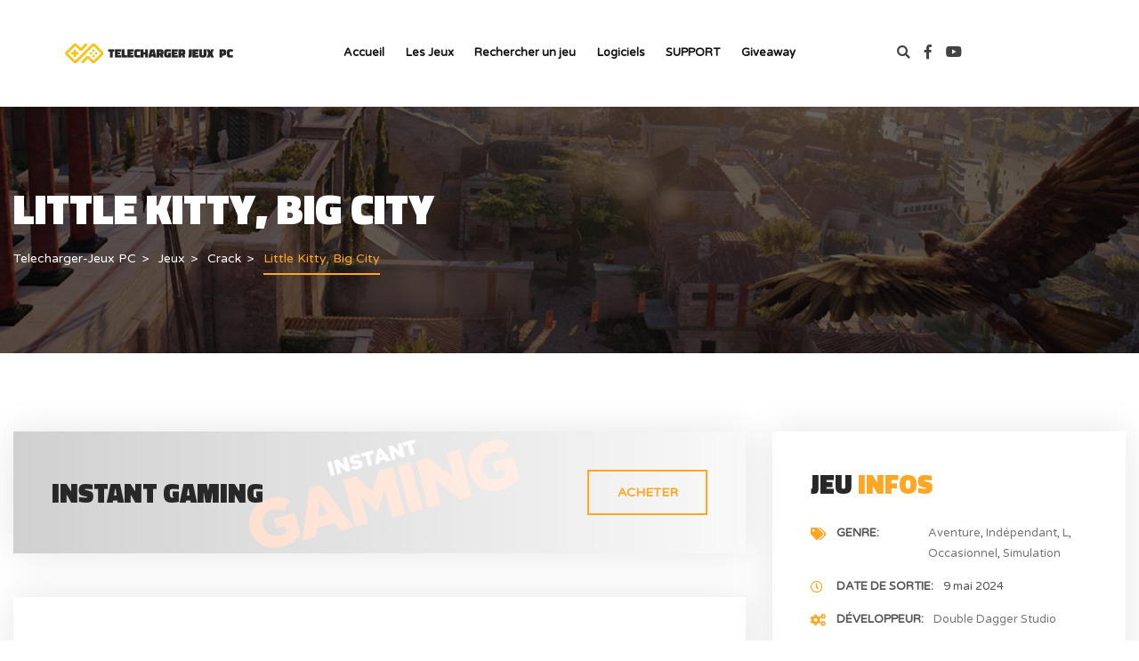

--- FILE ---
content_type: text/css
request_url: https://telecharger-jeuxpc.fr/wp-content/cache/flying-press/5680c36e66f6.prettyPhoto.min.css
body_size: 2393
content:
div.pp_default .pp_bottom,div.pp_default .pp_bottom .pp_left,div.pp_default .pp_bottom .pp_middle,div.pp_default .pp_bottom .pp_right,div.pp_default .pp_top,div.pp_default .pp_top .pp_left,div.pp_default .pp_top .pp_middle,div.pp_default .pp_top .pp_right{height:13px}div.pp_default .pp_top .pp_left{background:url(https://telecharger-jeuxpc.fr/wp-content/plugins/js_composer/assets/lib/vendor/prettyphoto/images/prettyPhoto/default/sprite.png) -78px -93px no-repeat}div.pp_default .pp_top .pp_middle{background:url(https://telecharger-jeuxpc.fr/wp-content/plugins/js_composer/assets/lib/vendor/prettyphoto/images/prettyPhoto/default/sprite_x.png) top left repeat-x}div.pp_default .pp_top .pp_right{background:url(https://telecharger-jeuxpc.fr/wp-content/plugins/js_composer/assets/lib/vendor/prettyphoto/images/prettyPhoto/default/sprite.png) -112px -93px no-repeat}div.pp_default .pp_content .ppt{color:#f8f8f8}div.pp_default .pp_content_container .pp_left{background:url(https://telecharger-jeuxpc.fr/wp-content/plugins/js_composer/assets/lib/vendor/prettyphoto/images/prettyPhoto/default/sprite_y.png) -7px 0 repeat-y;padding-left:13px}div.pp_default .pp_content_container .pp_right{background:url(https://telecharger-jeuxpc.fr/wp-content/plugins/js_composer/assets/lib/vendor/prettyphoto/images/prettyPhoto/default/sprite_y.png) top right repeat-y;padding-right:13px}div.pp_default .pp_content{background-color:#fff}div.pp_default .pp_next:hover{background:url(https://telecharger-jeuxpc.fr/wp-content/plugins/js_composer/assets/lib/vendor/prettyphoto/images/prettyPhoto/default/sprite_next.png) center right no-repeat;cursor:pointer}div.pp_default .pp_previous:hover{background:url(https://telecharger-jeuxpc.fr/wp-content/plugins/js_composer/assets/lib/vendor/prettyphoto/images/prettyPhoto/default/sprite_prev.png) center left no-repeat;cursor:pointer}div.pp_default .pp_expand{background:url(https://telecharger-jeuxpc.fr/wp-content/plugins/js_composer/assets/lib/vendor/prettyphoto/images/prettyPhoto/default/sprite.png) 0 -29px no-repeat;cursor:pointer;width:28px;height:28px}div.pp_default .pp_expand:hover{background:url(https://telecharger-jeuxpc.fr/wp-content/plugins/js_composer/assets/lib/vendor/prettyphoto/images/prettyPhoto/default/sprite.png) 0 -56px no-repeat;cursor:pointer}div.pp_default .pp_contract{background:url(https://telecharger-jeuxpc.fr/wp-content/plugins/js_composer/assets/lib/vendor/prettyphoto/images/prettyPhoto/default/sprite.png) 0 -84px no-repeat;cursor:pointer;width:28px;height:28px}div.pp_default .pp_contract:hover{background:url(https://telecharger-jeuxpc.fr/wp-content/plugins/js_composer/assets/lib/vendor/prettyphoto/images/prettyPhoto/default/sprite.png) 0 -113px no-repeat;cursor:pointer}div.pp_default .pp_close{width:30px;height:30px;background:url(https://telecharger-jeuxpc.fr/wp-content/plugins/js_composer/assets/lib/vendor/prettyphoto/images/prettyPhoto/default/sprite.png) 2px 1px no-repeat;cursor:pointer}div.pp_default #pp_full_res .pp_inline{color:#000}div.pp_default .pp_gallery ul li a{background:url(https://telecharger-jeuxpc.fr/wp-content/plugins/js_composer/assets/lib/vendor/prettyphoto/images/prettyPhoto/default/default_thumb.png) center center #f8f8f8;border:1px solid #aaa}div.pp_default .pp_gallery ul li a:hover,div.pp_default .pp_gallery ul li.selected a{border-color:#fff}div.pp_default .pp_social{margin-top:7px}div.pp_default .pp_gallery a.pp_arrow_next,div.pp_default .pp_gallery a.pp_arrow_previous{position:static;left:auto}div.pp_default .pp_nav .pp_pause,div.pp_default .pp_nav .pp_play{background:url(https://telecharger-jeuxpc.fr/wp-content/plugins/js_composer/assets/lib/vendor/prettyphoto/images/prettyPhoto/default/sprite.png) -51px 1px no-repeat;height:30px;width:30px}div.pp_default .pp_nav .pp_pause{background-position:-51px -29px}div.pp_default .pp_details{position:relative}div.pp_default a.pp_arrow_next,div.pp_default a.pp_arrow_previous{background:url(https://telecharger-jeuxpc.fr/wp-content/plugins/js_composer/assets/lib/vendor/prettyphoto/images/prettyPhoto/default/sprite.png) -31px -3px no-repeat;height:20px;margin:4px 0 0 0;width:20px}div.pp_default a.pp_arrow_next{left:52px;background-position:-82px -3px}div.pp_default .pp_content_container .pp_details{margin-top:5px}div.pp_default .pp_nav{clear:none;height:30px;width:110px;position:relative}div.pp_default .pp_nav .currentTextHolder{font-family:Georgia;font-style:italic;color:#999;font-size:11px;left:75px;line-height:25px;margin:0;padding:0 0 0 10px;position:absolute;top:2px}div.pp_default .pp_arrow_next:hover,div.pp_default .pp_arrow_previous:hover,div.pp_default .pp_close:hover,div.pp_default .pp_nav .pp_pause:hover,div.pp_default .pp_nav .pp_play:hover{opacity:.7}div.pp_default .pp_description{font-size:11px;font-weight:700;line-height:14px;margin:5px 50px 5px 0}div.pp_default .pp_bottom .pp_left{background:url(https://telecharger-jeuxpc.fr/wp-content/plugins/js_composer/assets/lib/vendor/prettyphoto/images/prettyPhoto/default/sprite.png) -78px -127px no-repeat}div.pp_default .pp_bottom .pp_middle{background:url(https://telecharger-jeuxpc.fr/wp-content/plugins/js_composer/assets/lib/vendor/prettyphoto/images/prettyPhoto/default/sprite_x.png) bottom left repeat-x}div.pp_default .pp_bottom .pp_right{background:url(https://telecharger-jeuxpc.fr/wp-content/plugins/js_composer/assets/lib/vendor/prettyphoto/images/prettyPhoto/default/sprite.png) -112px -127px no-repeat}div.pp_default .pp_loaderIcon{background:url(https://telecharger-jeuxpc.fr/wp-content/plugins/js_composer/assets/lib/vendor/prettyphoto/images/prettyPhoto/default/loader.gif) center center no-repeat}div.light_rounded .pp_top .pp_left{background:url(https://telecharger-jeuxpc.fr/wp-content/plugins/js_composer/assets/lib/vendor/prettyphoto/images/prettyPhoto/light_rounded/sprite.png) -88px -53px no-repeat}div.light_rounded .pp_top .pp_middle{background:#fff}div.light_rounded .pp_top .pp_right{background:url(https://telecharger-jeuxpc.fr/wp-content/plugins/js_composer/assets/lib/vendor/prettyphoto/images/prettyPhoto/light_rounded/sprite.png) -110px -53px no-repeat}div.light_rounded .pp_content .ppt{color:#000}div.light_rounded .pp_content_container .pp_left,div.light_rounded .pp_content_container .pp_right{background:#fff}div.light_rounded .pp_content{background-color:#fff}div.light_rounded .pp_next:hover{background:url(https://telecharger-jeuxpc.fr/wp-content/plugins/js_composer/assets/lib/vendor/prettyphoto/images/prettyPhoto/light_rounded/btnNext.png) center right no-repeat;cursor:pointer}div.light_rounded .pp_previous:hover{background:url(https://telecharger-jeuxpc.fr/wp-content/plugins/js_composer/assets/lib/vendor/prettyphoto/images/prettyPhoto/light_rounded/btnPrevious.png) center left no-repeat;cursor:pointer}div.light_rounded .pp_expand{background:url(https://telecharger-jeuxpc.fr/wp-content/plugins/js_composer/assets/lib/vendor/prettyphoto/images/prettyPhoto/light_rounded/sprite.png) -31px -26px no-repeat;cursor:pointer}div.light_rounded .pp_expand:hover{background:url(https://telecharger-jeuxpc.fr/wp-content/plugins/js_composer/assets/lib/vendor/prettyphoto/images/prettyPhoto/light_rounded/sprite.png) -31px -47px no-repeat;cursor:pointer}div.light_rounded .pp_contract{background:url(https://telecharger-jeuxpc.fr/wp-content/plugins/js_composer/assets/lib/vendor/prettyphoto/images/prettyPhoto/light_rounded/sprite.png) 0 -26px no-repeat;cursor:pointer}div.light_rounded .pp_contract:hover{background:url(https://telecharger-jeuxpc.fr/wp-content/plugins/js_composer/assets/lib/vendor/prettyphoto/images/prettyPhoto/light_rounded/sprite.png) 0 -47px no-repeat;cursor:pointer}div.light_rounded .pp_close{width:75px;height:22px;background:url(https://telecharger-jeuxpc.fr/wp-content/plugins/js_composer/assets/lib/vendor/prettyphoto/images/prettyPhoto/light_rounded/sprite.png) -1px -1px no-repeat;cursor:pointer}div.light_rounded .pp_details{position:relative}div.light_rounded .pp_description{margin-right:85px}div.light_rounded #pp_full_res .pp_inline{color:#000}div.light_rounded .pp_gallery a.pp_arrow_next,div.light_rounded .pp_gallery a.pp_arrow_previous{margin-top:12px!important}div.light_rounded .pp_nav .pp_play{background:url(https://telecharger-jeuxpc.fr/wp-content/plugins/js_composer/assets/lib/vendor/prettyphoto/images/prettyPhoto/light_rounded/sprite.png) -1px -100px no-repeat;height:15px;width:14px}div.light_rounded .pp_nav .pp_pause{background:url(https://telecharger-jeuxpc.fr/wp-content/plugins/js_composer/assets/lib/vendor/prettyphoto/images/prettyPhoto/light_rounded/sprite.png) -24px -100px no-repeat;height:15px;width:14px}div.light_rounded .pp_arrow_previous{background:url(https://telecharger-jeuxpc.fr/wp-content/plugins/js_composer/assets/lib/vendor/prettyphoto/images/prettyPhoto/light_rounded/sprite.png) 0 -71px no-repeat}div.light_rounded .pp_arrow_previous.disabled{background-position:0 -87px;cursor:default}div.light_rounded .pp_arrow_next{background:url(https://telecharger-jeuxpc.fr/wp-content/plugins/js_composer/assets/lib/vendor/prettyphoto/images/prettyPhoto/light_rounded/sprite.png) -22px -71px no-repeat}div.light_rounded .pp_arrow_next.disabled{background-position:-22px -87px;cursor:default}div.light_rounded .pp_bottom .pp_left{background:url(https://telecharger-jeuxpc.fr/wp-content/plugins/js_composer/assets/lib/vendor/prettyphoto/images/prettyPhoto/light_rounded/sprite.png) -88px -80px no-repeat}div.light_rounded .pp_bottom .pp_middle{background:#fff}div.light_rounded .pp_bottom .pp_right{background:url(https://telecharger-jeuxpc.fr/wp-content/plugins/js_composer/assets/lib/vendor/prettyphoto/images/prettyPhoto/light_rounded/sprite.png) -110px -80px no-repeat}div.light_rounded .pp_loaderIcon{background:url(https://telecharger-jeuxpc.fr/wp-content/plugins/js_composer/assets/lib/vendor/prettyphoto/images/prettyPhoto/light_rounded/loader.gif) center center no-repeat}div.dark_rounded .pp_top .pp_left{background:url(https://telecharger-jeuxpc.fr/wp-content/plugins/js_composer/assets/lib/vendor/prettyphoto/images/prettyPhoto/dark_rounded/sprite.png) -88px -53px no-repeat}div.dark_rounded .pp_top .pp_middle{background:url(https://telecharger-jeuxpc.fr/wp-content/plugins/js_composer/assets/lib/vendor/prettyphoto/images/prettyPhoto/dark_rounded/contentPattern.png) top left repeat}div.dark_rounded .pp_top .pp_right{background:url(https://telecharger-jeuxpc.fr/wp-content/plugins/js_composer/assets/lib/vendor/prettyphoto/images/prettyPhoto/dark_rounded/sprite.png) -110px -53px no-repeat}div.dark_rounded .pp_content_container .pp_left{background:url(https://telecharger-jeuxpc.fr/wp-content/plugins/js_composer/assets/lib/vendor/prettyphoto/images/prettyPhoto/dark_rounded/contentPattern.png) top left repeat-y}div.dark_rounded .pp_content_container .pp_right{background:url(https://telecharger-jeuxpc.fr/wp-content/plugins/js_composer/assets/lib/vendor/prettyphoto/images/prettyPhoto/dark_rounded/contentPattern.png) top right repeat-y}div.dark_rounded .pp_content{background:url(https://telecharger-jeuxpc.fr/wp-content/plugins/js_composer/assets/lib/vendor/prettyphoto/images/prettyPhoto/dark_rounded/contentPattern.png) top left repeat}div.dark_rounded .pp_next:hover{background:url(https://telecharger-jeuxpc.fr/wp-content/plugins/js_composer/assets/lib/vendor/prettyphoto/images/prettyPhoto/dark_rounded/btnNext.png) center right no-repeat;cursor:pointer}div.dark_rounded .pp_previous:hover{background:url(https://telecharger-jeuxpc.fr/wp-content/plugins/js_composer/assets/lib/vendor/prettyphoto/images/prettyPhoto/dark_rounded/btnPrevious.png) center left no-repeat;cursor:pointer}div.dark_rounded .pp_expand{background:url(https://telecharger-jeuxpc.fr/wp-content/plugins/js_composer/assets/lib/vendor/prettyphoto/images/prettyPhoto/dark_rounded/sprite.png) -31px -26px no-repeat;cursor:pointer}div.dark_rounded .pp_expand:hover{background:url(https://telecharger-jeuxpc.fr/wp-content/plugins/js_composer/assets/lib/vendor/prettyphoto/images/prettyPhoto/dark_rounded/sprite.png) -31px -47px no-repeat;cursor:pointer}div.dark_rounded .pp_contract{background:url(https://telecharger-jeuxpc.fr/wp-content/plugins/js_composer/assets/lib/vendor/prettyphoto/images/prettyPhoto/dark_rounded/sprite.png) 0 -26px no-repeat;cursor:pointer}div.dark_rounded .pp_contract:hover{background:url(https://telecharger-jeuxpc.fr/wp-content/plugins/js_composer/assets/lib/vendor/prettyphoto/images/prettyPhoto/dark_rounded/sprite.png) 0 -47px no-repeat;cursor:pointer}div.dark_rounded .pp_close{width:75px;height:22px;background:url(https://telecharger-jeuxpc.fr/wp-content/plugins/js_composer/assets/lib/vendor/prettyphoto/images/prettyPhoto/dark_rounded/sprite.png) -1px -1px no-repeat;cursor:pointer}div.dark_rounded .pp_details{position:relative}div.dark_rounded .pp_description{margin-right:85px}div.dark_rounded .currentTextHolder{color:#c4c4c4}div.dark_rounded .pp_description{color:#fff}div.dark_rounded #pp_full_res .pp_inline{color:#fff}div.dark_rounded .pp_gallery a.pp_arrow_next,div.dark_rounded .pp_gallery a.pp_arrow_previous{margin-top:12px!important}div.dark_rounded .pp_nav .pp_play{background:url(https://telecharger-jeuxpc.fr/wp-content/plugins/js_composer/assets/lib/vendor/prettyphoto/images/prettyPhoto/dark_rounded/sprite.png) -1px -100px no-repeat;height:15px;width:14px}div.dark_rounded .pp_nav .pp_pause{background:url(https://telecharger-jeuxpc.fr/wp-content/plugins/js_composer/assets/lib/vendor/prettyphoto/images/prettyPhoto/dark_rounded/sprite.png) -24px -100px no-repeat;height:15px;width:14px}div.dark_rounded .pp_arrow_previous{background:url(https://telecharger-jeuxpc.fr/wp-content/plugins/js_composer/assets/lib/vendor/prettyphoto/images/prettyPhoto/dark_rounded/sprite.png) 0 -71px no-repeat}div.dark_rounded .pp_arrow_previous.disabled{background-position:0 -87px;cursor:default}div.dark_rounded .pp_arrow_next{background:url(https://telecharger-jeuxpc.fr/wp-content/plugins/js_composer/assets/lib/vendor/prettyphoto/images/prettyPhoto/dark_rounded/sprite.png) -22px -71px no-repeat}div.dark_rounded .pp_arrow_next.disabled{background-position:-22px -87px;cursor:default}div.dark_rounded .pp_bottom .pp_left{background:url(https://telecharger-jeuxpc.fr/wp-content/plugins/js_composer/assets/lib/vendor/prettyphoto/images/prettyPhoto/dark_rounded/sprite.png) -88px -80px no-repeat}div.dark_rounded .pp_bottom .pp_middle{background:url(https://telecharger-jeuxpc.fr/wp-content/plugins/js_composer/assets/lib/vendor/prettyphoto/images/prettyPhoto/dark_rounded/contentPattern.png) top left repeat}div.dark_rounded .pp_bottom .pp_right{background:url(https://telecharger-jeuxpc.fr/wp-content/plugins/js_composer/assets/lib/vendor/prettyphoto/images/prettyPhoto/dark_rounded/sprite.png) -110px -80px no-repeat}div.dark_rounded .pp_loaderIcon{background:url(https://telecharger-jeuxpc.fr/wp-content/plugins/js_composer/assets/lib/vendor/prettyphoto/images/prettyPhoto/dark_rounded/loader.gif) center center no-repeat}div.dark_square .pp_content,div.dark_square .pp_left,div.dark_square .pp_middle,div.dark_square .pp_right{background:#000}div.dark_square .currentTextHolder{color:#c4c4c4}div.dark_square .pp_description{color:#fff}div.dark_square .pp_loaderIcon{background:url(https://telecharger-jeuxpc.fr/wp-content/plugins/js_composer/assets/lib/vendor/prettyphoto/images/prettyPhoto/dark_square/loader.gif) center center no-repeat}div.dark_square .pp_expand{background:url(https://telecharger-jeuxpc.fr/wp-content/plugins/js_composer/assets/lib/vendor/prettyphoto/images/prettyPhoto/dark_square/sprite.png) -31px -26px no-repeat;cursor:pointer}div.dark_square .pp_expand:hover{background:url(https://telecharger-jeuxpc.fr/wp-content/plugins/js_composer/assets/lib/vendor/prettyphoto/images/prettyPhoto/dark_square/sprite.png) -31px -47px no-repeat;cursor:pointer}div.dark_square .pp_contract{background:url(https://telecharger-jeuxpc.fr/wp-content/plugins/js_composer/assets/lib/vendor/prettyphoto/images/prettyPhoto/dark_square/sprite.png) 0 -26px no-repeat;cursor:pointer}div.dark_square .pp_contract:hover{background:url(https://telecharger-jeuxpc.fr/wp-content/plugins/js_composer/assets/lib/vendor/prettyphoto/images/prettyPhoto/dark_square/sprite.png) 0 -47px no-repeat;cursor:pointer}div.dark_square .pp_close{width:75px;height:22px;background:url(https://telecharger-jeuxpc.fr/wp-content/plugins/js_composer/assets/lib/vendor/prettyphoto/images/prettyPhoto/dark_square/sprite.png) -1px -1px no-repeat;cursor:pointer}div.dark_square .pp_details{position:relative}div.dark_square .pp_description{margin:0 85px 0 0}div.dark_square #pp_full_res .pp_inline{color:#fff}div.dark_square .pp_gallery a.pp_arrow_next,div.dark_square .pp_gallery a.pp_arrow_previous{margin-top:12px!important}div.dark_square .pp_nav{clear:none}div.dark_square .pp_nav .pp_play{background:url(https://telecharger-jeuxpc.fr/wp-content/plugins/js_composer/assets/lib/vendor/prettyphoto/images/prettyPhoto/dark_square/sprite.png) -1px -100px no-repeat;height:15px;width:14px}div.dark_square .pp_nav .pp_pause{background:url(https://telecharger-jeuxpc.fr/wp-content/plugins/js_composer/assets/lib/vendor/prettyphoto/images/prettyPhoto/dark_square/sprite.png) -24px -100px no-repeat;height:15px;width:14px}div.dark_square .pp_arrow_previous{background:url(https://telecharger-jeuxpc.fr/wp-content/plugins/js_composer/assets/lib/vendor/prettyphoto/images/prettyPhoto/dark_square/sprite.png) 0 -71px no-repeat}div.dark_square .pp_arrow_previous.disabled{background-position:0 -87px;cursor:default}div.dark_square .pp_arrow_next{background:url(https://telecharger-jeuxpc.fr/wp-content/plugins/js_composer/assets/lib/vendor/prettyphoto/images/prettyPhoto/dark_square/sprite.png) -22px -71px no-repeat}div.dark_square .pp_arrow_next.disabled{background-position:-22px -87px;cursor:default}div.dark_square .pp_next:hover{background:url(https://telecharger-jeuxpc.fr/wp-content/plugins/js_composer/assets/lib/vendor/prettyphoto/images/prettyPhoto/dark_square/btnNext.png) center right no-repeat;cursor:pointer}div.dark_square .pp_previous:hover{background:url(https://telecharger-jeuxpc.fr/wp-content/plugins/js_composer/assets/lib/vendor/prettyphoto/images/prettyPhoto/dark_square/btnPrevious.png) center left no-repeat;cursor:pointer}div.light_square .pp_content,div.light_square .pp_left,div.light_square .pp_middle,div.light_square .pp_right{background:#fff}div.light_square .pp_content .ppt{color:#000}div.light_square .pp_expand{background:url(https://telecharger-jeuxpc.fr/wp-content/plugins/js_composer/assets/lib/vendor/prettyphoto/images/prettyPhoto/light_square/sprite.png) -31px -26px no-repeat;cursor:pointer}div.light_square .pp_expand:hover{background:url(https://telecharger-jeuxpc.fr/wp-content/plugins/js_composer/assets/lib/vendor/prettyphoto/images/prettyPhoto/light_square/sprite.png) -31px -47px no-repeat;cursor:pointer}div.light_square .pp_contract{background:url(https://telecharger-jeuxpc.fr/wp-content/plugins/js_composer/assets/lib/vendor/prettyphoto/images/prettyPhoto/light_square/sprite.png) 0 -26px no-repeat;cursor:pointer}div.light_square .pp_contract:hover{background:url(https://telecharger-jeuxpc.fr/wp-content/plugins/js_composer/assets/lib/vendor/prettyphoto/images/prettyPhoto/light_square/sprite.png) 0 -47px no-repeat;cursor:pointer}div.light_square .pp_close{width:75px;height:22px;background:url(https://telecharger-jeuxpc.fr/wp-content/plugins/js_composer/assets/lib/vendor/prettyphoto/images/prettyPhoto/light_square/sprite.png) -1px -1px no-repeat;cursor:pointer}div.light_square .pp_details{position:relative}div.light_square .pp_description{margin-right:85px}div.light_square #pp_full_res .pp_inline{color:#000}div.light_square .pp_gallery a.pp_arrow_next,div.light_square .pp_gallery a.pp_arrow_previous{margin-top:12px!important}div.light_square .pp_nav .pp_play{background:url(https://telecharger-jeuxpc.fr/wp-content/plugins/js_composer/assets/lib/vendor/prettyphoto/images/prettyPhoto/light_square/sprite.png) -1px -100px no-repeat;height:15px;width:14px}div.light_square .pp_nav .pp_pause{background:url(https://telecharger-jeuxpc.fr/wp-content/plugins/js_composer/assets/lib/vendor/prettyphoto/images/prettyPhoto/light_square/sprite.png) -24px -100px no-repeat;height:15px;width:14px}div.light_square .pp_arrow_previous{background:url(https://telecharger-jeuxpc.fr/wp-content/plugins/js_composer/assets/lib/vendor/prettyphoto/images/prettyPhoto/light_square/sprite.png) 0 -71px no-repeat}div.light_square .pp_arrow_previous.disabled{background-position:0 -87px;cursor:default}div.light_square .pp_arrow_next{background:url(https://telecharger-jeuxpc.fr/wp-content/plugins/js_composer/assets/lib/vendor/prettyphoto/images/prettyPhoto/light_square/sprite.png) -22px -71px no-repeat}div.light_square .pp_arrow_next.disabled{background-position:-22px -87px;cursor:default}div.light_square .pp_next:hover{background:url(https://telecharger-jeuxpc.fr/wp-content/plugins/js_composer/assets/lib/vendor/prettyphoto/images/prettyPhoto/light_square/btnNext.png) center right no-repeat;cursor:pointer}div.light_square .pp_previous:hover{background:url(https://telecharger-jeuxpc.fr/wp-content/plugins/js_composer/assets/lib/vendor/prettyphoto/images/prettyPhoto/light_square/btnPrevious.png) center left no-repeat;cursor:pointer}div.light_square .pp_loaderIcon{background:url(https://telecharger-jeuxpc.fr/wp-content/plugins/js_composer/assets/lib/vendor/prettyphoto/images/prettyPhoto/light_rounded/loader.gif) center center no-repeat}div.facebook .pp_top .pp_left{background:url(https://telecharger-jeuxpc.fr/wp-content/plugins/js_composer/assets/lib/vendor/prettyphoto/images/prettyPhoto/facebook/sprite.png) -88px -53px no-repeat}div.facebook .pp_top .pp_middle{background:url(https://telecharger-jeuxpc.fr/wp-content/plugins/js_composer/assets/lib/vendor/prettyphoto/images/prettyPhoto/facebook/contentPatternTop.png) top left repeat-x}div.facebook .pp_top .pp_right{background:url(https://telecharger-jeuxpc.fr/wp-content/plugins/js_composer/assets/lib/vendor/prettyphoto/images/prettyPhoto/facebook/sprite.png) -110px -53px no-repeat}div.facebook .pp_content .ppt{color:#000}div.facebook .pp_content_container .pp_left{background:url(https://telecharger-jeuxpc.fr/wp-content/plugins/js_composer/assets/lib/vendor/prettyphoto/images/prettyPhoto/facebook/contentPatternLeft.png) top left repeat-y}div.facebook .pp_content_container .pp_right{background:url(https://telecharger-jeuxpc.fr/wp-content/plugins/js_composer/assets/lib/vendor/prettyphoto/images/prettyPhoto/facebook/contentPatternRight.png) top right repeat-y}div.facebook .pp_content{background:#fff}div.facebook .pp_expand{background:url(https://telecharger-jeuxpc.fr/wp-content/plugins/js_composer/assets/lib/vendor/prettyphoto/images/prettyPhoto/facebook/sprite.png) -31px -26px no-repeat;cursor:pointer}div.facebook .pp_expand:hover{background:url(https://telecharger-jeuxpc.fr/wp-content/plugins/js_composer/assets/lib/vendor/prettyphoto/images/prettyPhoto/facebook/sprite.png) -31px -47px no-repeat;cursor:pointer}div.facebook .pp_contract{background:url(https://telecharger-jeuxpc.fr/wp-content/plugins/js_composer/assets/lib/vendor/prettyphoto/images/prettyPhoto/facebook/sprite.png) 0 -26px no-repeat;cursor:pointer}div.facebook .pp_contract:hover{background:url(https://telecharger-jeuxpc.fr/wp-content/plugins/js_composer/assets/lib/vendor/prettyphoto/images/prettyPhoto/facebook/sprite.png) 0 -47px no-repeat;cursor:pointer}div.facebook .pp_close{width:22px;height:22px;background:url(https://telecharger-jeuxpc.fr/wp-content/plugins/js_composer/assets/lib/vendor/prettyphoto/images/prettyPhoto/facebook/sprite.png) -1px -1px no-repeat;cursor:pointer}div.facebook .pp_details{position:relative}div.facebook .pp_description{margin:0 37px 0 0}div.facebook #pp_full_res .pp_inline{color:#000}div.facebook .pp_loaderIcon{background:url(https://telecharger-jeuxpc.fr/wp-content/plugins/js_composer/assets/lib/vendor/prettyphoto/images/prettyPhoto/facebook/loader.gif) center center no-repeat}div.facebook .pp_arrow_previous{background:url(https://telecharger-jeuxpc.fr/wp-content/plugins/js_composer/assets/lib/vendor/prettyphoto/images/prettyPhoto/facebook/sprite.png) 0 -71px no-repeat;height:22px;margin-top:0;width:22px}div.facebook .pp_arrow_previous.disabled{background-position:0 -96px;cursor:default}div.facebook .pp_arrow_next{background:url(https://telecharger-jeuxpc.fr/wp-content/plugins/js_composer/assets/lib/vendor/prettyphoto/images/prettyPhoto/facebook/sprite.png) -32px -71px no-repeat;height:22px;margin-top:0;width:22px}div.facebook .pp_arrow_next.disabled{background-position:-32px -96px;cursor:default}div.facebook .pp_nav{margin-top:0}div.facebook .pp_nav p{font-size:15px;padding:0 3px 0 4px}div.facebook .pp_nav .pp_play{background:url(https://telecharger-jeuxpc.fr/wp-content/plugins/js_composer/assets/lib/vendor/prettyphoto/images/prettyPhoto/facebook/sprite.png) -1px -123px no-repeat;height:22px;width:22px}div.facebook .pp_nav .pp_pause{background:url(https://telecharger-jeuxpc.fr/wp-content/plugins/js_composer/assets/lib/vendor/prettyphoto/images/prettyPhoto/facebook/sprite.png) -32px -123px no-repeat;height:22px;width:22px}div.facebook .pp_next:hover{background:url(https://telecharger-jeuxpc.fr/wp-content/plugins/js_composer/assets/lib/vendor/prettyphoto/images/prettyPhoto/facebook/btnNext.png) center right no-repeat;cursor:pointer}div.facebook .pp_previous:hover{background:url(https://telecharger-jeuxpc.fr/wp-content/plugins/js_composer/assets/lib/vendor/prettyphoto/images/prettyPhoto/facebook/btnPrevious.png) center left no-repeat;cursor:pointer}div.facebook .pp_bottom .pp_left{background:url(https://telecharger-jeuxpc.fr/wp-content/plugins/js_composer/assets/lib/vendor/prettyphoto/images/prettyPhoto/facebook/sprite.png) -88px -80px no-repeat}div.facebook .pp_bottom .pp_middle{background:url(https://telecharger-jeuxpc.fr/wp-content/plugins/js_composer/assets/lib/vendor/prettyphoto/images/prettyPhoto/facebook/contentPatternBottom.png) top left repeat-x}div.facebook .pp_bottom .pp_right{background:url(https://telecharger-jeuxpc.fr/wp-content/plugins/js_composer/assets/lib/vendor/prettyphoto/images/prettyPhoto/facebook/sprite.png) -110px -80px no-repeat}div.pp_pic_holder a:focus{outline:0}div.pp_overlay{background:#000;display:none;left:0;position:absolute;top:0;width:100%;z-index:9500}div.pp_pic_holder{display:none;position:absolute;width:100px;z-index:10000}.pp_top{height:20px;position:relative}* html .pp_top{padding:0 20px}.pp_top .pp_left{height:20px;left:0;position:absolute;width:20px}.pp_top .pp_middle{height:20px;left:20px;position:absolute;right:20px}* html .pp_top .pp_middle{left:0;position:static}.pp_top .pp_right{height:20px;left:auto;position:absolute;right:0;top:0;width:20px}.pp_content{height:40px;min-width:40px}* html .pp_content{width:40px}.pp_fade{display:none}.pp_content_container{position:relative;text-align:left;width:100%}.pp_content_container .pp_left{padding-left:20px}.pp_content_container .pp_right{padding-right:20px}.pp_content_container .pp_details{float:left;margin:10px 0 2px 0}.pp_description{display:none;margin:0}.pp_social{float:left;margin:0}.pp_social .facebook{float:left;margin-left:5px;width:55px;overflow:hidden}.pp_social .twitter{float:left}.pp_nav{clear:right;float:left;margin:3px 10px 0 0}.pp_nav p{float:left;margin:2px 4px;white-space:nowrap}.pp_nav .pp_pause,.pp_nav .pp_play{float:left;margin-right:4px;font-size:0;text-indent:-10000px}a.pp_arrow_next,a.pp_arrow_previous{display:block;float:left;height:15px;margin-top:3px;overflow:hidden;font-size:0;text-indent:-10000px;width:14px}.pp_hoverContainer{position:absolute;top:0;width:100%;z-index:2000}.pp_gallery{display:none;left:50%;margin-top:-50px;position:absolute;z-index:10000}.pp_gallery div{float:left;overflow:hidden;position:relative}.pp_gallery ul{float:left;height:35px;margin:0 0 0 5px;padding:0;position:relative;white-space:nowrap}.pp_gallery ul a{border:1px #000 solid;border:1px rgb(0 0 0 / .5) solid;display:block;float:left;height:33px;overflow:hidden}.pp_gallery li.selected a,.pp_gallery ul a:hover{border-color:#fff}.pp_gallery ul a img{border:0}.pp_gallery li{display:block;float:left;margin:0 5px 0 0;padding:0}.pp_gallery li.default a{background:url(https://telecharger-jeuxpc.fr/wp-content/plugins/js_composer/assets/lib/vendor/prettyphoto/images/prettyPhoto/facebook/default_thumbnail.gif) 0 0 no-repeat;display:block;height:33px;width:50px}.pp_gallery li.default a img{display:none}.pp_gallery .pp_arrow_next,.pp_gallery .pp_arrow_previous{margin-top:7px!important}a.pp_next{background:url(https://telecharger-jeuxpc.fr/wp-content/plugins/js_composer/assets/lib/vendor/prettyphoto/images/prettyPhoto/light_rounded/btnNext.png) 10000px 10000px no-repeat;display:block;float:right;height:100%;font-size:0;text-indent:-10000px;width:49%}a.pp_previous{background:url(https://telecharger-jeuxpc.fr/wp-content/plugins/js_composer/assets/lib/vendor/prettyphoto/images/prettyPhoto/light_rounded/btnNext.png) 10000px 10000px no-repeat;display:block;float:left;height:100%;font-size:0;text-indent:-10000px;width:49%}a.pp_contract,a.pp_expand{cursor:pointer;display:none;height:20px;position:absolute;right:30px;font-size:0;text-indent:-10000px;top:10px;width:20px;z-index:20000}a.pp_close{position:absolute;right:0;top:0;display:block;line-height:22px;font-size:0;text-indent:-10000px}.pp_bottom{height:20px;position:relative}* html .pp_bottom{padding:0 20px}.pp_bottom .pp_left{height:20px;left:0;position:absolute;width:20px}.pp_bottom .pp_middle{height:20px;left:20px;position:absolute;right:20px}* html .pp_bottom .pp_middle{left:0;position:static}.pp_bottom .pp_right{height:20px;left:auto;position:absolute;right:0;top:0;width:20px}.pp_loaderIcon{display:block;height:24px;left:50%;margin:-12px 0 0 -12px;position:absolute;top:50%;width:24px}#pp_full_res{line-height:1!important}#pp_full_res .pp_inline{text-align:left}#pp_full_res .pp_inline p{margin:0 0 15px 0}div.ppt{color:#fff;display:none;font-size:17px;margin:0 0 5px 15px;z-index:9999}.pp_pic_holder.is-single .pp_gallery,.pp_pic_holder.is-single .pp_hoverContainer{display:none!important}

--- FILE ---
content_type: text/css
request_url: https://telecharger-jeuxpc.fr/wp-content/cache/flying-press/19f426e4a6ba.select-fx.min.css
body_size: 3669
content:
div.cs-select{display:inline-block;vertical-align:middle;position:relative;text-align:left;background:#fff;z-index:100;width:100%;max-width:500px;-webkit-touch-callout:none;-webkit-user-select:none;-khtml-user-select:none;-moz-user-select:none;-ms-user-select:none;user-select:none}div.cs-select:focus{outline:none}.cs-select select{display:none}.cs-select span{display:block;position:relative;cursor:pointer;padding:1em;white-space:nowrap;overflow:hidden;text-overflow:ellipsis}.cs-select>span{padding-right:3em}.cs-select>span::after,.cs-select .cs-selected span::after{speak:none;position:absolute;top:50%;-webkit-transform:translateY(-50%);transform:translateY(-50%);-webkit-font-smoothing:antialiased;-moz-osx-font-smoothing:grayscale}.cs-select>span::after{content:'\25BE';right:1em}.cs-select .cs-selected span::after{content:'\2713';margin-left:1em}.cs-select.cs-active>span::after{-webkit-transform:translateY(-50%) rotate(180deg);transform:translateY(-50%) rotate(180deg)}div.cs-active{z-index:200}.cs-select .cs-options{position:absolute;overflow:hidden;width:100%;background:#fff;visibility:hidden}.cs-select.cs-active .cs-options{visibility:visible}.cs-select ul{list-style:none;margin:0;padding:0;width:100%}.cs-select ul span{padding:1em}.cs-select ul li.cs-focus span{background-color:#ddd}.cs-select li.cs-optgroup ul{padding-left:1em}.cs-select li.cs-optgroup>span{cursor:default}@font-face{font-display:swap;font-family:'icomoon';src:url(https://telecharger-jeuxpc.fr/wp-content/themes/cloux/include/assets/fonts/icomoon/icomoon.eot?-rdnm34);src:url(https://telecharger-jeuxpc.fr/wp-content/themes/cloux/include/assets/fonts/icomoon/icomoon.eot#iefix-rdnm34) format("embedded-opentype"),url(https://telecharger-jeuxpc.fr/wp-content/themes/cloux/include/assets/fonts/icomoon/icomoon.woff?-rdnm34) format("woff"),url(https://telecharger-jeuxpc.fr/wp-content/themes/cloux/include/assets/fonts/icomoon/icomoon.ttf?-rdnm34) format("truetype"),url(https://telecharger-jeuxpc.fr/wp-content/themes/cloux/include/assets/fonts/icomoon/icomoon.svg?-rdnm34#icomoon) format("svg");font-weight:400;font-style:normal}div.cs-skin-border{background:#fff0;font-size:2em;font-weight:700;max-width:600px}@media screen and (max-width:30em){div.cs-skin-border{font-size:1em}}.cs-skin-border>span{border:5px solid #000;border-color:inherit;-webkit-transition:background 0.2s,border-color .2s;transition:background 0.2s,border-color .2s}.cs-skin-border>span::after,.cs-skin-border .cs-selected span::after{font-family:'icomoon';content:'\e000'}.cs-skin-border ul span::after{content:'';opacity:0}.cs-skin-border .cs-selected span::after{content:'\e00e';color:#ddd9c9;font-size:1.5em;opacity:1;-webkit-transition:opacity .2s;transition:opacity .2s}.cs-skin-border.cs-active>span{background:#fff;border-color:#fff;color:#2980b9}.cs-skin-border .cs-options{color:#2980b9;font-size:.75em;opacity:0;-webkit-transition:opacity 0.2s,visibility 0 .2s;transition:opacity 0.2s,visibility 0 .2s}.cs-skin-border.cs-active .cs-options{opacity:1;-webkit-transition:opacity .2s;transition:opacity .2s}.cs-skin-border ul span{padding:1em 2em;-webkit-backface-visibility:hidden;backface-visibility:hidden}.cs-skin-border .cs-options li span:hover,.cs-skin-border li.cs-focus span{background:#f5f3ec}@font-face{font-display:swap;font-family:'icomoon';src:url(https://telecharger-jeuxpc.fr/wp-content/themes/cloux/include/assets/fonts/icomoon/icomoon.eot?-rdnm34);src:url(https://telecharger-jeuxpc.fr/wp-content/themes/cloux/include/assets/fonts/icomoon/icomoon.eot#iefix-rdnm34) format("embedded-opentype"),url(https://telecharger-jeuxpc.fr/wp-content/themes/cloux/include/assets/fonts/icomoon/icomoon.woff?-rdnm34) format("woff"),url(https://telecharger-jeuxpc.fr/wp-content/themes/cloux/include/assets/fonts/icomoon/icomoon.ttf?-rdnm34) format("truetype"),url(https://telecharger-jeuxpc.fr/wp-content/themes/cloux/include/assets/fonts/icomoon/icomoon.svg?-rdnm34#icomoon) format("svg");font-weight:400;font-style:normal}div.cs-skin-boxes{background:#fff0;font-size:1.25em;font-weight:700;max-width:300px;z-index:2000;color:#524e4f}@media screen and (max-width:30em){div.cs-skin-boxes{font-size:1em}}.cs-skin-boxes>span{background:#fff;border:4px solid #524e4f}.cs-skin-boxes>span::after,.cs-skin-boxes.cs-active>span::after{font-family:'icomoon';top:auto;-webkit-transform:none;transform:none;content:'\e014'}.cs-skin-boxes .cs-options{position:fixed;width:100%;height:100%;top:0;left:0;overflow:auto;background:#fffed8;font-size:75%;opacity:0;-webkit-transition:opacity 0.3s,visibility 0 .3s;transition:opacity 0.3s,visibility 0 .3s}.cs-skin-boxes.cs-active .cs-options{opacity:1;-webkit-transition:opacity .3s;transition:opacity .3s}.cs-skin-boxes .cs-options ul{position:absolute;width:100%;height:100%;padding:10px}.cs-skin-boxes .cs-options li{width:20%;height:25%;float:left;position:relative;cursor:pointer;border-radius:16px;overflow:hidden;opacity:0;border:10px solid #fff0;background-clip:padding-box;-webkit-transform:scale3d(.8,.8,1);transform:scale3d(.8,.8,1);box-shadow:inset 0 -6em 0 -2em #fff;-webkit-transition:-webkit-transform 0.3s,opacity .3s;transition:transform 0.3s,opacity .3s}@media screen and (max-width:30em){.cs-skin-boxes .cs-options li{box-shadow:none;border-width:3px;border-radius:8px}}.cs-skin-boxes.cs-active .cs-options li{opacity:1;-webkit-transform:scale3d(1,1,1);transform:scale3d(1,1,1)}.cs-skin-boxes.cs-active .cs-options li:nth-child(2){-webkit-transition-delay:.01s;transition-delay:.01s}.cs-skin-boxes.cs-active .cs-options li:nth-child(3){-webkit-transition-delay:.02s;transition-delay:.02s}.cs-skin-boxes.cs-active .cs-options li:nth-child(4){-webkit-transition-delay:.03s;transition-delay:.03s}.cs-skin-boxes.cs-active .cs-options li:nth-child(5){-webkit-transition-delay:.04s;transition-delay:.04s}.cs-skin-boxes.cs-active .cs-options li:nth-child(6){-webkit-transition-delay:.05s;transition-delay:.05s}.cs-skin-boxes.cs-active .cs-options li:nth-child(7){-webkit-transition-delay:.06s;transition-delay:.06s}.cs-skin-boxes.cs-active .cs-options li:nth-child(8){-webkit-transition-delay:.07s;transition-delay:.07s}.cs-skin-boxes.cs-active .cs-options li:nth-child(9){-webkit-transition-delay:.08s;transition-delay:.08s}.cs-skin-boxes.cs-active .cs-options li:nth-child(10){-webkit-transition-delay:.09s;transition-delay:.09s}.cs-skin-boxes.cs-active .cs-options li:nth-child(11){-webkit-transition-delay:.1s;transition-delay:.1s}.cs-skin-boxes.cs-active .cs-options li:nth-child(12){-webkit-transition-delay:.11s;transition-delay:.11s}.cs-skin-boxes.cs-active .cs-options li:nth-child(13){-webkit-transition-delay:.12s;transition-delay:.12s}.cs-skin-boxes.cs-active .cs-options li:nth-child(14){-webkit-transition-delay:.13s;transition-delay:.13s}.cs-skin-boxes.cs-active .cs-options li:nth-child(15){-webkit-transition-delay:.14s;transition-delay:.14s}.cs-skin-boxes.cs-active .cs-options li:nth-child(16){-webkit-transition-delay:.15s;transition-delay:.15s}.cs-skin-boxes.cs-active .cs-options li:nth-child(17){-webkit-transition-delay:.16s;transition-delay:.16s}.cs-skin-boxes.cs-active .cs-options li:nth-child(18){-webkit-transition-delay:.17s;transition-delay:.17s}.cs-skin-boxes.cs-active .cs-options li:nth-child(19){-webkit-transition-delay:.18s;transition-delay:.18s}.cs-skin-boxes.cs-active .cs-options li:nth-child(20){-webkit-transition-delay:.19s;transition-delay:.19s}.cs-skin-boxes .cs-options li.cs-selected::after{font-family:'icomoon';content:'\e00d';color:#fff;position:absolute;font-size:2em;top:50%;left:50%;-webkit-transform:translate3d(-50%,-50%,0) translate3d(0,-1em,0);transform:translate3d(-50%,-50%,0) translate3d(0,-1em,0)}.cs-skin-boxes .cs-options li.cs-selected span::after{content:''}@media screen and (max-width:30em){.cs-skin-boxes .cs-options li.cs-selected::after{-webkit-transform:translate3d(-50%,-50%,0);transform:translate3d(-50%,-50%,0)}}.cs-skin-boxes .cs-options li.color-588c75{background-color:#588c75}.cs-skin-boxes .cs-options li.color-b0c47f{background-color:#b0c47f}.cs-skin-boxes .cs-options li.color-f3e395{background-color:#f3e395}.cs-skin-boxes .cs-options li.color-f3ae73{background-color:#f3ae73}.cs-skin-boxes .cs-options li.color-da645a{background-color:#da645a}.cs-skin-boxes .cs-options li.color-79a38f{background-color:#79a38f}.cs-skin-boxes .cs-options li.color-c1d099{background-color:#c1d099}.cs-skin-boxes .cs-options li.color-f5eaaa{background-color:#f5eaaa}.cs-skin-boxes .cs-options li.color-f5be8f{background-color:#f5be8f}.cs-skin-boxes .cs-options li.color-e1837b{background-color:#e1837b}.cs-skin-boxes .cs-options li.color-9bbaab{background-color:#9bbaab}.cs-skin-boxes .cs-options li.color-d1dcb2{background-color:#d1dcb2}.cs-skin-boxes .cs-options li.color-f9eec0{background-color:#f9eec0}.cs-skin-boxes .cs-options li.color-f7cda9{background-color:#f7cda9}.cs-skin-boxes .cs-options li.color-e8a19b{background-color:#e8a19b}.cs-skin-boxes .cs-options li.color-bdd1c8{background-color:#bdd1c8}.cs-skin-boxes .cs-options li.color-e1e7cd{background-color:#e1e7cd}.cs-skin-boxes .cs-options li.color-faf4d4{background-color:#faf4d4}.cs-skin-boxes .cs-options li.color-fbdfc9{background-color:#fbdfc9}.cs-skin-boxes .cs-options li.color-f1c1bd{background-color:#f1c1bd}.cs-skin-boxes .cs-options span{position:absolute;bottom:0;width:100%;line-height:2em;text-transform:uppercase;letter-spacing:1px}@media screen and (max-width:30em){.cs-skin-boxes .cs-options span{display:none}}.cs-skin-boxes .cs-options li span:hover,.cs-skin-boxes li.cs-focus span,.cs-skin-boxes li.cs-selected span{color:#333}@font-face{font-display:swap;font-family:'icomoon';src:url(https://telecharger-jeuxpc.fr/wp-content/themes/cloux/include/assets/fonts/icomoon/icomoon.eot?-rdnm34);src:url(https://telecharger-jeuxpc.fr/wp-content/themes/cloux/include/assets/fonts/icomoon/icomoon.eot#iefix-rdnm34) format("embedded-opentype"),url(https://telecharger-jeuxpc.fr/wp-content/themes/cloux/include/assets/fonts/icomoon/icomoon.woff?-rdnm34) format("woff"),url(https://telecharger-jeuxpc.fr/wp-content/themes/cloux/include/assets/fonts/icomoon/icomoon.ttf?-rdnm34) format("truetype"),url(https://telecharger-jeuxpc.fr/wp-content/themes/cloux/include/assets/fonts/icomoon/icomoon.svg?-rdnm34#icomoon) format("svg");font-weight:400;font-style:normal}div.cs-skin-circular{background:#fff0;font-size:2em;font-weight:700;width:auto;margin-top:3em}.cs-skin-circular>span{background:#fff0;width:100px;height:100px;text-align:center;padding:0;text-indent:100%;box-shadow:inset 0 0 0 5px #fefef8;border-radius:50%;-webkit-transition:-webkit-transform .2s ease-out;transition:transform .2s ease-out}@media screen and (max-width:30em){.cs-skin-circular>span{width:80px;height:80px}}.cs-skin-circular>span::after{font-family:'icomoon';content:'\e00f';right:0;width:100%;text-indent:0}.cs-skin-circular.cs-active>span::after{-webkit-transform:translate3d(0,-50%,0);transform:translate3d(0,-50%,0)}.cs-skin-circular>span[style]::after{content:''}.cs-skin-circular .cs-selected span::after{content:''}.cs-skin-circular.cs-active>span{-webkit-transform:scale3d(.75,.75,1);transform:scale3d(.75,.75,1)}.cs-skin-circular .cs-options{width:100%;height:100%;top:0;color:#415c71;background:#fff0;overflow:visible;font-size:50%;opacity:0;pointer-events:none;-webkit-transition:opacity 0.3s,visibility 0 .3s;transition:opacity 0.3s,visibility 0 .3s}.cs-skin-circular.cs-active .cs-options{opacity:1;-webkit-transition:opacity .3s;transition:opacity .3s}.cs-skin-circular .cs-options ul,.cs-skin-circular .cs-options li{position:absolute;width:100%;height:100%}.cs-skin-circular .cs-options li{-webkit-transform-origin:50% 50%;transform-origin:50% 50%;border-radius:50%;opacity:0;cursor:pointer;pointer-events:auto;background-repeat:no-repeat;background-position:50% 50%;-webkit-transition:-webkit-transform 0.3s,opacity .1s;transition:transform 0.3s,opacity .1s}.cs-skin-circular.cs-active .cs-options li{opacity:1;-webkit-transition:-webkit-transform 0.3s,opacity .3s;transition:transform 0.3s,opacity .3s}.cs-skin-circular.cs-active .cs-options li:hover{opacity:.7}.cs-skin-circular .cs-options li:first-child{background-image:url(https://telecharger-jeuxpc.fr/wp-content/themes/cloux/include/assets/img/1.png)}.cs-skin-circular .cs-options li:nth-child(2){background-image:url(https://telecharger-jeuxpc.fr/wp-content/themes/cloux/include/assets/img/2.png)}.cs-skin-circular .cs-options li:nth-child(3){background-image:url(https://telecharger-jeuxpc.fr/wp-content/themes/cloux/include/assets/img/3.png)}.cs-skin-circular .cs-options li:nth-child(4){background-image:url(https://telecharger-jeuxpc.fr/wp-content/themes/cloux/include/assets/img/4.png)}.cs-skin-circular .cs-options li:nth-child(5){background-image:url(https://telecharger-jeuxpc.fr/wp-content/themes/cloux/include/assets/img/5.png)}.cs-skin-circular .cs-options li:nth-child(6){background-image:url(https://telecharger-jeuxpc.fr/wp-content/themes/cloux/include/assets/img/6.png)}.cs-skin-circular .cs-options li:nth-child(7){background-image:url(https://telecharger-jeuxpc.fr/wp-content/themes/cloux/include/assets/img/7.png)}.cs-skin-circular .cs-options li:nth-child(8){background-image:url(https://telecharger-jeuxpc.fr/wp-content/themes/cloux/include/assets/img/8.png)}.cs-skin-circular.cs-active .cs-options li:first-child{-webkit-transform:translate3d(0,-160px,0);transform:translate3d(0,-160px,0)}.cs-skin-circular.cs-active .cs-options li:nth-child(2){-webkit-transform:translate3d(113.14px,-113.14px,0);transform:translate3d(113.14px,-113.14px,0)}.cs-skin-circular.cs-active .cs-options li:nth-child(3){-webkit-transform:translate3d(160px,0,0);transform:translate3d(160px,0,0)}.cs-skin-circular.cs-active .cs-options li:nth-child(4){-webkit-transform:translate3d(113.14px,113.14px,0);transform:translate3d(113.14px,113.14px,0)}.cs-skin-circular.cs-active .cs-options li:nth-child(5){-webkit-transform:translate3d(0,160px,0);transform:translate3d(0,160px,0)}.cs-skin-circular.cs-active .cs-options li:nth-child(6){-webkit-transform:translate3d(-113.14px,113.14px,0);transform:translate3d(-113.14px,113.14px,0)}.cs-skin-circular.cs-active .cs-options li:nth-child(7){-webkit-transform:translate3d(-160px,0,0);transform:translate3d(-160px,0,0)}.cs-skin-circular.cs-active .cs-options li:nth-child(8){-webkit-transform:translate3d(-113.14px,-113.14px,0);transform:translate3d(-113.14px,-113.14px,0)}.cs-skin-circular .cs-options li span{display:none}.cs-skin-circular .cs-options li.cs-focus{background-color:#fff0;opacity:.7}@font-face{font-display:swap;font-family:'icomoon';src:url(https://telecharger-jeuxpc.fr/wp-content/themes/cloux/include/assets/fonts/icomoon/icomoon.eot?-rdnm34);src:url(https://telecharger-jeuxpc.fr/wp-content/themes/cloux/include/assets/fonts/icomoon/icomoon.eot#iefix-rdnm34) format("embedded-opentype"),url(https://telecharger-jeuxpc.fr/wp-content/themes/cloux/include/assets/fonts/icomoon/icomoon.woff?-rdnm34) format("woff"),url(https://telecharger-jeuxpc.fr/wp-content/themes/cloux/include/assets/fonts/icomoon/icomoon.ttf?-rdnm34) format("truetype"),url(https://telecharger-jeuxpc.fr/wp-content/themes/cloux/include/assets/fonts/icomoon/icomoon.svg?-rdnm34#icomoon) format("svg");font-weight:400;font-style:normal}div.cs-skin-elastic{background:#fff0;font-size:1.5em;font-weight:700;color:#5b8583}@media screen and (max-width:30em){div.cs-skin-elastic{font-size:1em}}.cs-skin-elastic>span{background-color:#fff;z-index:100}.cs-skin-elastic>span::after{font-family:'icomoon';content:'\e005';-webkit-backface-visibility:hidden;backface-visibility:hidden}.cs-skin-elastic .cs-options{overflow:visible;background:#fff0;opacity:1;visibility:visible;padding-bottom:1.25em;pointer-events:none}.cs-skin-elastic.cs-active .cs-options{pointer-events:auto}.cs-skin-elastic .cs-options>ul::before{content:'';position:absolute;width:100%;height:100%;left:0;top:0;-webkit-transform:scale3d(1,0,1);transform:scale3d(1,0,1);background:#fff;-webkit-transform-origin:50% 0;transform-origin:50% 0;-webkit-transition:-webkit-transform .3s;transition:transform .3s}.cs-skin-elastic.cs-active .cs-options>ul::before{-webkit-transform:scale3d(1,1,1);transform:scale3d(1,1,1);-webkit-transition:none;transition:none;-webkit-animation:expand .6s ease-out;animation:expand .6s ease-out}.cs-skin-elastic .cs-options ul li{opacity:0;-webkit-transform:translate3d(0,-25px,0);transform:translate3d(0,-25px,0);-webkit-transition:opacity 0.15s,-webkit-transform .15s;transition:opacity 0.15s,transform .15s}.cs-skin-elastic.cs-active .cs-options ul li{-webkit-transform:translate3d(0,0,0);transform:translate3d(0,0,0);opacity:1;-webkit-transition:none;transition:none;-webkit-animation:bounce .6s ease-out;animation:bounce .6s ease-out}.cs-skin-elastic .cs-options span{background-repeat:no-repeat;background-position:1.5em 50%;background-size:2em auto;padding:.8em 1em .8em 4em}.cs-skin-elastic .cs-options span:hover,.cs-skin-elastic .cs-options li.cs-focus span,.cs-skin-elastic .cs-options .cs-selected span{color:#1e4c4a}.cs-skin-elastic .cs-options .cs-selected span::after{content:''}.cs-skin-elastic .cs-options li.flag-france span{background-image:url(https://telecharger-jeuxpc.fr/wp-content/themes/cloux/include/assets/img/france.svg)}.cs-skin-elastic .cs-options li.flag-brazil span{background-image:url(https://telecharger-jeuxpc.fr/wp-content/themes/cloux/include/assets/img/brazil.svg)}.cs-skin-elastic .cs-options li.flag-safrica span{background-image:url(https://telecharger-jeuxpc.fr/wp-content/themes/cloux/include/assets/img/south-africa.svg)}.cs-skin-elastic .cs-options li.flag-argentina span{background-image:url(https://telecharger-jeuxpc.fr/wp-content/themes/cloux/include/assets/img/argentina.svg)}@-webkit-keyframes expand{0%{-webkit-transform:scale3d(1,0,1)}25%{-webkit-transform:scale3d(1,1.2,1)}50%{-webkit-transform:scale3d(1,.85,1)}75%{-webkit-transform:scale3d(1,1.05,1)}100%{-webkit-transform:scale3d(1,1,1)}}@keyframes expand{0%{-webkit-transform:scale3d(1,0,1);transform:scale3d(1,0,1)}25%{-webkit-transform:scale3d(1,1.2,1);transform:scale3d(1,1.2,1)}50%{-webkit-transform:scale3d(1,.85,1);transform:scale3d(1,.85,1)}75%{-webkit-transform:scale3d(1,1.05,1);transform:scale3d(1,1.05,1)}100%{-webkit-transform:scale3d(1,1,1);transform:scale3d(1,1,1)}}@-webkit-keyframes bounce{0%{-webkit-transform:translate3d(0,-25px,0);opacity:0}25%{-webkit-transform:translate3d(0,10px,0)}50%{-webkit-transform:translate3d(0,-6px,0)}75%{-webkit-transform:translate3d(0,2px,0)}100%{-webkit-transform:translate3d(0,0,0);opacity:1}}@keyframes bounce{0%{-webkit-transform:translate3d(0,-25px,0);transform:translate3d(0,-25px,0);opacity:0}25%{-webkit-transform:translate3d(0,10px,0);transform:translate3d(0,10px,0)}50%{-webkit-transform:translate3d(0,-6px,0);transform:translate3d(0,-6px,0)}75%{-webkit-transform:translate3d(0,2px,0);transform:translate3d(0,2px,0)}100%{-webkit-transform:translate3d(0,0,0);transform:translate3d(0,0,0);opacity:1}}@font-face{font-display:swap;font-family:'icomoon';src:url(https://telecharger-jeuxpc.fr/wp-content/themes/cloux/include/assets/fonts/icomoon/icomoon.eot?-rdnm34);src:url(https://telecharger-jeuxpc.fr/wp-content/themes/cloux/include/assets/fonts/icomoon/icomoon.eot#iefix-rdnm34) format("embedded-opentype"),url(https://telecharger-jeuxpc.fr/wp-content/themes/cloux/include/assets/fonts/icomoon/icomoon.woff?-rdnm34) format("woff"),url(https://telecharger-jeuxpc.fr/wp-content/themes/cloux/include/assets/fonts/icomoon/icomoon.ttf?-rdnm34) format("truetype"),url(https://telecharger-jeuxpc.fr/wp-content/themes/cloux/include/assets/fonts/icomoon/icomoon.svg?-rdnm34#icomoon) format("svg");font-weight:400;font-style:normal}div.cs-skin-overlay{background:#fff0;font-size:1.35em;font-weight:700;max-width:400px;z-index:2000;color:#95948f;box-shadow:0 10px 0 -5px rgb(0 0 0 / .1)}@media screen and (max-width:30em){div.cs-skin-overlay{font-size:1em}}.cs-skin-overlay>span{background:#fff;-webkit-backface-visibility:hidden;backface-visibility:hidden}.cs-skin-overlay>span::after,.cs-skin-overlay.cs-active>span::after{font-family:'icomoon';-webkit-transform:translate3d(0,-50%,0);transform:translate3d(0,-50%,0);content:'\e013'}.cs-skin-overlay .cs-selected span::after{content:''}.cs-skin-overlay.cs-active>span{background:#fff;border-color:#fff}.cs-skin-overlay .cs-options{position:fixed;width:100%;height:100%;top:0;left:0;overflow:hidden;overflow-y:auto;background:rgb(255 255 255 / .96);opacity:0;-webkit-transform:perspective(1000px) translate3d(0,0,-200px);transform:perspective(1000px) translate3d(0,0,-200px);-webkit-transition:-webkit-transform 0.4s,opacity 0.4s,visibility 0 .4s;transition:transform 0.4s,opacity 0.4s,visibility 0 .4s;-webkit-transition-timing-function:cubic-bezier(.7,0,.3,1);transition-timing-function:cubic-bezier(.7,0,.3,1)}.cs-skin-overlay.cs-active .cs-options{opacity:1;-webkit-transform:perspective(1000px) translate3d(0,0,0);transform:perspective(1000px) translate3d(0,0,0);-webkit-transition:opacity 0.4s,-webkit-transform .4s;transition:opacity 0.4s,transform .4s}.cs-skin-overlay .cs-options>ul{position:absolute;top:50%;left:50%;width:100%;-webkit-transform:translate3d(-50%,-50%,0);transform:translate3d(-50%,-50%,0)}.cs-skin-overlay .cs-optgroup{width:50%;padding:1em 2em;float:left}@media screen and (max-width:30em){.cs-skin-overlay .cs-optgroup{width:100%;float:none}}.cs-skin-overlay .cs-optgroup>span{font-size:60%;text-transform:uppercase;letter-spacing:1px;padding:1em 0;color:#bbb9b4}.cs-skin-overlay li.cs-optgroup ul{padding-left:0}.cs-skin-overlay li.cs-optgroup{opacity:0;-webkit-transition:-webkit-transform 0.3s,opacity .3s;transition:transform 0.3s,opacity .3s;-webkit-transition-timing-function:cubic-bezier(.7,0,.3,1);transition-timing-function:cubic-bezier(.7,0,.3,1);-webkit-transition-delay:.1s;transition-delay:.1s}.cs-skin-overlay li.cs-optgroup:first-child{text-align:right;-webkit-transform:translate3d(1em,0,0);transform:translate3d(1em,0,0)}@media screen and (max-width:30em){.cs-skin-overlay li.cs-optgroup:first-child{text-align:left}}.cs-skin-overlay li.cs-optgroup:nth-child(2){-webkit-transform:translate3d(-1em,0,0);transform:translate3d(-1em,0,0)}.cs-skin-overlay.cs-active li.cs-optgroup{opacity:1;-webkit-transform:translate3d(0,0,0);transform:translate3d(0,0,0);-webkit-transition-delay:0;transition-delay:0}.cs-skin-overlay li.cs-optgroup ul span{padding:.2em 0}.cs-skin-overlay li.cs-optgroup li span:hover,.cs-skin-overlay li.cs-focus span,.cs-skin-overlay li.cs-selected span{color:#f06d54;background:#fff0}@font-face{font-display:swap;font-family:'icomoon';src:url(https://telecharger-jeuxpc.fr/wp-content/themes/cloux/include/assets/fonts/icomoon/icomoon.eot?-rdnm34);src:url(https://telecharger-jeuxpc.fr/wp-content/themes/cloux/include/assets/fonts/icomoon/icomoon.eot#iefix-rdnm34) format("embedded-opentype"),url(https://telecharger-jeuxpc.fr/wp-content/themes/cloux/include/assets/fonts/icomoon/icomoon.woff?-rdnm34) format("woff"),url(https://telecharger-jeuxpc.fr/wp-content/themes/cloux/include/assets/fonts/icomoon/icomoon.ttf?-rdnm34) format("truetype"),url(https://telecharger-jeuxpc.fr/wp-content/themes/cloux/include/assets/fonts/icomoon/icomoon.svg?-rdnm34#icomoon) format("svg");font-weight:400;font-style:normal}div.cs-skin-rotate{background:#fff0;font-size:1.5em;font-weight:700;width:300px;-webkit-perspective:1000px;perspective:1000px}@media screen and (max-width:30em){div.cs-skin-rotate{font-size:1em;width:200px}}.cs-skin-rotate>span,.cs-skin-rotate .cs-options li{background:#fff0;-webkit-transform-origin:50% 50% -200px;transform-origin:50% 50% -200px;-webkit-backface-visibility:hidden;backface-visibility:hidden;-webkit-transform-style:preserve-3d;transform-style:preserve-3d;-webkit-transition:-webkit-transform 0.3s,opacity .3s;transition:transform 0.3s,opacity .3s}@media screen and (max-width:30em){.cs-skin-rotate>span,.cs-skin-rotate .cs-options li{-webkit-transform-origin:50% 50% -100px;transform-origin:50% 50% -100px}}.cs-skin-rotate>span{border:1px dashed #c0c6c4}.cs-skin-rotate.cs-active>span{opacity:0;-webkit-transform:rotate3d(0,1,0,-90deg);transform:rotate3d(0,1,0,-90deg)}.cs-skin-rotate>span::after,.cs-skin-rotate .cs-selected span::after{font-family:'icomoon'}.cs-skin-rotate>span::after,.cs-skin-rotate.cs-active>span::after{content:'\e012';-webkit-transform:translate3d(0,-50%,0) rotate3d(0,0,1,-90deg);transform:translate3d(0,-50%,0) rotate3d(0,0,1,-90deg)}.cs-skin-rotate ul span::after{content:'';opacity:0}.cs-skin-rotate .cs-selected span::after{content:'\e00e';font-size:1.5em;opacity:.5;-webkit-transition:opacity .3s;transition:opacity .3s}.cs-skin-rotate .cs-options{background:#fff0;top:0;overflow:visible;visibility:visible;pointer-events:none;-webkit-transform-style:preserve-3d;transform-style:preserve-3d}.cs-skin-rotate .cs-options ul{-webkit-transform-style:preserve-3d;transform-style:preserve-3d}.cs-skin-rotate .cs-options li{opacity:0;-webkit-transform:rotate3d(0,1,0,90deg);transform:rotate3d(0,1,0,90deg)}.cs-skin-rotate.cs-active .cs-options li{opacity:1;-webkit-transform:rotate3d(0,1,0,0deg);transform:rotate3d(0,1,0,0deg);pointer-events:auto}.cs-skin-rotate .cs-options li:nth-child(2){-webkit-transition-delay:.05s;transition-delay:.05s}.cs-skin-rotate .cs-options li:nth-child(3){-webkit-transition-delay:.1s;transition-delay:.1s}.cs-skin-rotate .cs-options li:nth-child(4){-webkit-transition-delay:.15s;transition-delay:.15s}.cs-skin-rotate .cs-options li:nth-child(5){-webkit-transition-delay:.2s;transition-delay:.2s}.cs-skin-rotate.cs-active .cs-options ul li{-webkit-transform:translate3d(0,0,0);transform:translate3d(0,0,0)}.cs-skin-rotate .cs-options li span{padding:1em 0}.cs-skin-rotate .cs-options li span:hover,.cs-skin-rotate .cs-options li.cs-focus span,.cs-skin-rotate .cs-selected span{opacity:.8;background:#fff0}@font-face{font-display:swap;font-family:'icomoon';src:url(https://telecharger-jeuxpc.fr/wp-content/themes/cloux/include/assets/fonts/icomoon/icomoon.eot?-rdnm34);src:url(https://telecharger-jeuxpc.fr/wp-content/themes/cloux/include/assets/fonts/icomoon/icomoon.eot#iefix-rdnm34) format("embedded-opentype"),url(https://telecharger-jeuxpc.fr/wp-content/themes/cloux/include/assets/fonts/icomoon/icomoon.woff?-rdnm34) format("woff"),url(https://telecharger-jeuxpc.fr/wp-content/themes/cloux/include/assets/fonts/icomoon/icomoon.ttf?-rdnm34) format("truetype"),url(https://telecharger-jeuxpc.fr/wp-content/themes/cloux/include/assets/fonts/icomoon/icomoon.svg?-rdnm34#icomoon) format("svg");font-weight:400;font-style:normal}div.cs-skin-slide{color:#fff;font-size:1.5em;width:300px}@media screen and (max-width:30em){div.cs-skin-slide{font-size:1em;width:250px}}div.cs-skin-slide::before{content:'';background:#282b30;position:absolute;width:100%;height:100%;top:0;left:0;-webkit-backface-visibility:hidden;backface-visibility:hidden;-webkit-transition:-webkit-transform .3s;transition:transform .3s}.cs-skin-slide.cs-active::before{-webkit-transform:scale3d(1.1,3.5,1);transform:scale3d(1.1,3.5,1)}.cs-skin-slide>span{height:80px;line-height:32px;-webkit-transition:text-indent 0.3s,opacity .3s;transition:text-indent 0.3s,opacity .3s}@media screen and (max-width:30em){.cs-skin-slide>span{height:60px;line-height:28px}}.cs-skin-slide.cs-active>span{text-indent:-290px;opacity:0}.cs-skin-slide>span::after,.cs-skin-slide.cs-active>span::after{font-family:'icomoon';content:'\e00f';color:#eb7e7f;-webkit-backface-visibility:hidden;backface-visibility:hidden}.cs-skin-slide.cs-active>span::after{-webkit-transform:translate3d(0,-50%,0);transform:translate3d(0,-50%,0)}.cs-skin-slide .cs-options{background:#fff0;width:70%;height:400%;padding:1.9em 0;top:50%;left:50%;-webkit-transform:translate3d(-50%,-50%,0);transform:translate3d(-50%,-50%,0)}@media screen and (max-width:30em){.cs-skin-slide .cs-options{padding-top:3em}}.cs-skin-slide .cs-options li{opacity:0;-webkit-transform:translate3d(30%,0,0);transform:translate3d(30%,0,0);-webkit-transition:-webkit-transform 0.3s,opacity .3s;transition:transform 0.3s,opacity .3s}.cs-skin-slide.cs-active .cs-options li{-webkit-transform:translate3d(0,0,0);transform:translate3d(0,0,0);opacity:1}.cs-skin-slide.cs-active .cs-options li:first-child{-webkit-transition-delay:.05s;transition-delay:.05s}.cs-skin-slide.cs-active .cs-options li:nth-child(2){-webkit-transition-delay:.1s;transition-delay:.1s}.cs-skin-slide.cs-active .cs-options li:nth-child(3){-webkit-transition-delay:.15s;transition-delay:.15s}.cs-skin-slide.cs-active .cs-options li:nth-child(4){-webkit-transition-delay:.2s;transition-delay:.2s}.cs-skin-slide.cs-active .cs-options li:nth-child(5){-webkit-transition-delay:.25s;transition-delay:.25s}.cs-skin-slide .cs-options li span{text-transform:uppercase;font-weight:500;letter-spacing:2px;font-size:65%;padding:.8em 1em .8em 2.5em}.cs-skin-slide .cs-options li span:hover,.cs-skin-slide .cs-options li.cs-focus span,.cs-skin-slide .cs-options li.cs-selected span{color:#eb7e7f;background:#fff0}.cs-skin-slide .cs-selected span::after{content:''}[class^="icon-"] span:before,[class*=" icon-"] span:before{font-family:'icomoon';position:absolute;left:0;top:50%;-webkit-transform:translate3d(0,-50%,0);transform:translate3d(0,-50%,0);font-size:1.5em}.icon-camera span::before{content:'\e00b'}.icon-money span::before{content:'\e008'}.icon-heart span::before{content:'\e00a'}.icon-food span::before{content:'\e009'}.icon-shirt span::before{content:'\e00c'}@font-face{font-display:swap;font-family:'icomoon';src:url(https://telecharger-jeuxpc.fr/wp-content/themes/cloux/include/assets/fonts/icomoon/icomoon.eot?-rdnm34);src:url(https://telecharger-jeuxpc.fr/wp-content/themes/cloux/include/assets/fonts/icomoon/icomoon.eot#iefix-rdnm34) format("embedded-opentype"),url(https://telecharger-jeuxpc.fr/wp-content/themes/cloux/include/assets/fonts/icomoon/icomoon.woff?-rdnm34) format("woff"),url(https://telecharger-jeuxpc.fr/wp-content/themes/cloux/include/assets/fonts/icomoon/icomoon.ttf?-rdnm34) format("truetype"),url(https://telecharger-jeuxpc.fr/wp-content/themes/cloux/include/assets/fonts/icomoon/icomoon.svg?-rdnm34#icomoon) format("svg");font-weight:400;font-style:normal}div.cs-skin-underline{background:#fff0;font-size:1.8em;max-width:400px}@media screen and (max-width:30em){div.cs-skin-underline{font-size:1.2em}}.cs-skin-underline>span{padding:.5em 3em .5em .5em;border-bottom:3px solid #000;border-color:inherit;font-weight:700}.cs-skin-underline>span::after{font-family:'icomoon';content:'\e003';right:.25em;-webkit-transform:translate3d(0,-50%,0) rotate3d(0,0,1,45deg);transform:translate3d(0,-50%,0) rotate3d(0,0,1,45deg);-webkit-transition:-webkit-transform .5s;transition:transform .5s}.cs-skin-underline.cs-active>span::after{-webkit-transform:translate3d(0,-50%,0) rotate3d(0,0,1,270deg);transform:translate3d(0,-50%,0) rotate3d(0,0,1,270deg)}.cs-skin-underline .cs-options{background:#bbc7c8;opacity:0;-webkit-transition:opacity .3s 0.4s,visibility 0 .7s;transition:opacity .3s 0.4s,visibility 0 .7s}.cs-skin-underline.cs-active .cs-options{opacity:1;-webkit-transition:opacity .3s;transition:opacity .3s}.cs-skin-underline ul span{position:relative;text-transform:uppercase;font-size:14px;font-weight:700;letter-spacing:1px;padding:1.2em .8em;opacity:0;-webkit-transform:translate3d(100%,0,0);transform:translate3d(100%,0,0);-webkit-transition:opacity 0.3s,-webkit-transform .3s;transition:opacity 0.3s,transform .3s}.cs-select ul span::after{content:'';opacity:0}.cs-select .cs-selected span::after{font-family:'icomoon';content:'\e010';opacity:1;-webkit-transition:opacity .3s .7s;transition:opacity .3s .7s}.cs-skin-underline ul span::before{content:'';position:absolute;bottom:1px;left:0;height:3px;width:100%;background-color:#fff;-webkit-transform:translate3d(200%,0,0);transform:translate3d(200%,0,0);-webkit-transition:-webkit-transform .3s;transition:transform .3s}.cs-skin-underline.cs-active ul span,.cs-skin-underline.cs-active ul span::before{opacity:1;-webkit-transform:translate3d(0,0,0);transform:translate3d(0,0,0)}.cs-skin-underline li:nth-child(5) span,.cs-skin-underline li:nth-child(5) span::before,.cs-skin-underline.cs-active li:first-child span,.cs-skin-underline.cs-active li:first-child span::before{-webkit-transition-delay:0;transition-delay:0}.cs-skin-underline li:nth-child(4) span,.cs-skin-underline li:nth-child(4) span::before,.cs-skin-underline.cs-active li:nth-child(2) span,.cs-skin-underline.cs-active li:nth-child(2) span::before{-webkit-transition-delay:.05s;transition-delay:.05s}.cs-skin-underline li:nth-child(3) span,.cs-skin-underline li:nth-child(3) span::before{-webkit-transition-delay:.1s;transition-delay:.1s}.cs-skin-underline li:nth-child(2) span,.cs-skin-underline li:nth-child(2) span::before,.cs-skin-underline.cs-active li:nth-child(4) span,.cs-skin-underline.cs-active li:nth-child(4) span::before{-webkit-transition-delay:.15s;transition-delay:.15s}.cs-skin-underline li:first-child span,.cs-skin-underline li:first-child span::before,.cs-skin-underline.cs-active li:nth-child(5) span,.cs-skin-underline.cs-active li:nth-child(5) span::before{-webkit-transition-delay:.2s;transition-delay:.2s}.cs-skin-underline .cs-options li span:hover,.cs-skin-underline .cs-options li.cs-focus span,.cs-skin-underline li.cs-selected span{color:#566473;background:#fff0}

--- FILE ---
content_type: text/css
request_url: https://telecharger-jeuxpc.fr/wp-content/cache/flying-press/9514b3487cfa.style.css
body_size: 26732
content:
@charset "UTF-8";html{font-size:14px}body{font-size:1rem;background:#FFF;line-height:1.8;color:#555;text-rendering:optimizeLegibility;-webkit-font-smoothing:antialiased;-moz-osx-font-smoothing:grayscale}a,a:visited{color:#282828;-webkit-transition:0.3s;-moz-transition:0.3s;-o-transition:0.3s;-ms-transition:0.3s;transition:.3;outline:0}a:hover,a:focus{text-decoration:none;-webkit-transition:0.3s;-moz-transition:0.3s;-o-transition:0.3s;-ms-transition:0.3s;transition:.3;outline:0}h1,h2,h3,h4,h5,h6{margin:2.308rem 0 1.154rem;font-weight:800;line-height:1.1;color:#282828}h1{font-size:3.231rem}h2{font-size:2.462rem}h3{font-size:1.846rem}h4{font-size:1.615rem}h5{font-size:1.385rem}h6{font-size:1.154rem}blockquote:before{content:'“';font-size:6.308rem;font-weight:800;font-style:normal;line-height:6.8rem;height:2.154rem;overflow:hidden;display:block;margin-bottom:1.615rem}blockquote{font-size:1rem;margin:2.308rem 15%;text-align:center;clear:both}blockquote p{margin:0 0 2.308rem 0}blockquote p:last-child{margin-bottom:0}.plyr,pre,div.wpb_button,div.wpb_content_element,ul.wpb_thumbnails-fluid>li,p{margin-bottom:2.308rem}ol,ul{margin-bottom:2.308rem}img{max-width:100%;height:auto}hr{margin-top:2.308rem;margin-bottom:2.308rem;border-top:1px solid #d5d5d5}table{max-width:100%;width:100%;border:1px solid #d5d5d5}table thead th{border:1px solid #d5d5d5}table td,table th{padding:1.05rem 1.5rem;vertical-align:top;border:1px solid #d5d5d5}caption{padding:1.154rem 0}table.vertical-align tr td{vertical-align:middle}table.text-center tr td,table.text-center tr th{text-align:center}.upload-input,.select2-dropdown,.select2-search--dropdown .select2-search__field,.select2-container--default .select2-search--dropdown .select2-search__field,.select2-container--default .select2-selection--single,#add_payment_method table.cart td.actions .coupon .input-text,.woocommerce-cart table.cart td.actions .coupon .input-text,.woocommerce-checkout table.cart td.actions .coupon .input-text,#bbpress-forums #bbp-your-profile fieldset input,#bbpress-forums #bbp-your-profile fieldset textarea,.custom-file-control,input[type="email"],input[type="number"],input[type="password"],input[type="tel"],input[type="url"],input[type="text"],input[type="time"],input[type="week"],input[type="search"],input[type="month"],input[type="datetime"],input[type="date"],textarea,textarea.form-control,select,.woocommerce form .form-row .select2-container .select2-choice,.form-control,div.cs-select,.cs-select{display:block;width:100%;padding:1rem 1.538rem;background-color:#fff;background-image:none;border:1px solid #d5d5d5;color:#555;box-shadow:none;line-height:1.8;height:auto;-webkit-transition:0.2s;-moz-transition:0.2s;-o-transition:0.2s;-ms-transition:0.2s;transition:0.2s;border-radius:0;outline:0;font-size:.9231rem}.form-control:focus{border-color:#d5d5d5}div.cs-select,.cs-select{padding:0rem;max-width:100%}div.cs-select.cs-active,.cs-select.cs-active{border-bottom-right-radius:0;border-bottom-left-radius:0}.cs-select .cs-placeholder{color:#999;padding:1rem 1.538rem}.cs-select>span::after{right:1.538rem;content:"\f078";display:inline-block;font-family:Font Awesome\ 5 Free;-moz-osx-font-smoothing:grayscale;-webkit-font-smoothing:antialiased;text-rendering:auto;font-size:.9rem;font-weight:600}.cs-select .cs-options{border:1px solid #d5d5d5;width:calc(100% - -0.3077rem);margin-left:-.1538rem;-webkit-transition:0.2s;-moz-transition:0.2s;-o-transition:0.2s;-ms-transition:0.2s;transition:0.2s;opacity:0}.cs-select.cs-active .cs-options{opacity:1;-webkit-transition:0.2s;-moz-transition:0.2s;-o-transition:0.2s;-ms-transition:0.2s;transition:0.2s}.cs-select ul{padding:.5385rem 0;max-height:30.77rem;overflow:auto}.cs-select ul span{padding:.5385rem 1.538rem}.cs-select ul li{-webkit-transition:0.2s;-moz-transition:0.2s;-o-transition:0.2s;-ms-transition:0.2s;transition:0.2s}.cs-select ul li:hover,.cs-select ul li:focus{-webkit-transition:0.2s;-moz-transition:0.2s;-o-transition:0.2s;-ms-transition:0.2s;transition:0.2s}.slick-slide{outline:0rem}input::-webkit-input-placeholder{color:#999}input::-moz-placeholder{color:#999}input:-ms-input-placeholder{color:#999}input:-moz-placeholder{color:#999}.form-control::-webkit-input-placeholder{color:#999}.form-control::-moz-placeholder{color:#999}.form-control:-ms-input-placeholder{color:#999}.form-control:-moz-placeholder{color:#999}textarea::-webkit-input-placeholder{color:#999}textarea::-moz-placeholder{color:#999}textarea:-ms-input-placeholder{color:#999}textarea:-moz-placeholder{color:#999}select::-webkit-input-placeholder{color:#999}select::-moz-placeholder{color:#999}select:-ms-input-placeholder{color:#999}select:-moz-placeholder{color:#999}.custom-file-control::before,button,input[type="submit"],.woocommerce #respond input#submit.alt,.woocommerce a.button.alt,.woocommerce button.button.alt,.woocommerce input.button.alt,.woocommerce #respond input#submit,.woocommerce a.button,.woocommerce button.button,.woocommerce input.button{-webkit-transition:0.2s;-moz-transition:0.2s;-o-transition:0.2s;-ms-transition:0.2s;transition:0.2s;text-transform:uppercase;outline:0;padding:.99rem 2.308rem;font-weight:600;border-radius:0;color:#FFF;border:0;font-size:1rem;line-height:1.8}.custom-file-control:lang(en):empty::after{color:#999}.custom-file-input{height:3.8rem}.custom-file-control::before{height:3.8rem;line-height:3.8rem;padding-top:0;padding-bottom:0;font-style:normal}button:hover,input[type="submit"]:hover,button:active,input[type="submit"]:active,button:active:hover,input[type="submit"]:active:hover,button:active:focus,input[type="submit"]:active:focus,button:active:visited,input[type="submit"]:active:visited,button:focus,input[type="submit"]:focus,.woocommerce #respond input#submit.alt:hover,.woocommerce a.button.alt:hover,.woocommerce button.button.alt:hover,.woocommerce input.button.alt:hover,.woocommerce #respond input#submit:hover,.woocommerce a.button:hover,.woocommerce button.button:hover,.woocommerce input.button:hover{-webkit-transition:0.2s;-moz-transition:0.2s;-o-transition:0.2s;-ms-transition:0.2s;transition:0.2s;outline:0;cursor:pointer;background-color:#282828;color:#FFF}.cloux-close{background-color:#282828;text-align:center;width:3.462rem;height:3.462rem;color:#FFF;font-size:1.692rem;font-weight:200;cursor:pointer;z-index:20}.cloux-close:focus,.cloux-close:hover,.cloux-close{-webkit-transition:0.3s;-moz-transition:0.3s;-o-transition:0.3s;-ms-transition:0.3s;transition:0.3s}.cloux-close:before{content:'x'}.cloux-button.center{text-align:center}.cloux-button.left{text-align:left}.cloux-button.right{text-align:right}.cloux-button.style-1 a,.cloux-button.style-1 a:visited{font-size:1rem;border:.1538rem solid #282828;font-weight:700;display:inline-block;text-transform:uppercase;padding:.7692rem 1.692rem;cursor:pointer;cursor:pointer}.cloux-button.style-2 a,.cloux-button.style-2 a:visited{font-size:1.077rem;border-bottom:.1538rem solid #FFF;font-weight:700;display:inline-block;text-transform:uppercase;padding:.7692rem 1.538rem;color:#fff;cursor:pointer}.cloux-button.style-3 a,.cloux-button.style-3 a:visited{font-size:1.077rem;border-bottom:.1538rem solid #282828;font-weight:700;display:inline-block;text-transform:uppercase;padding:.7692rem 1.538rem;position:relative;cursor:pointer}.cloux-button.style-3 a:hover span,.cloux-button.style-3 a:focus span{z-index:2;position:relative;-webkit-transition:0.3s;-moz-transition:0.3s;-o-transition:0.3s;-ms-transition:0.3s;transition:0.3s}.cloux-button.style-3 a:before,.cloux-button.style-3 a:visited:before{position:absolute;width:100%;height:0%;bottom:0;left:0;content:'';display:block;z-index:1;-webkit-transition:0.3s;-moz-transition:0.3s;-o-transition:0.3s;-ms-transition:0.3s;transition:0.3s}.cloux-button.style-3 a:hover:before,.cloux-button.style-3 a:focus:before{height:100%;-webkit-transition:0.3s;-moz-transition:0.3s;-o-transition:0.3s;-ms-transition:0.3s;transition:0.3s}.cloux-button.style-3 a:hover span,.cloux-button.style-3 a:focus span{color:#FFF;-webkit-transition:0.3s;-moz-transition:0.3s;-o-transition:0.3s;-ms-transition:0.3s;transition:0.3s}.form-item{margin-bottom:1.538rem}.cloux-checkbox[type="checkbox"]:not(:checked),.cloux-checkbox[type="checkbox"]:checked{position:absolute;left:-769.2rem}.cloux-checkbox[type="checkbox"]:not(:checked)+.cloux-label,.cloux-checkbox[type="checkbox"]:checked+.cloux-label{position:relative;padding-left:2em;cursor:pointer;line-height:1.1rem}.cloux-checkbox[type="checkbox"]:not(:checked)+.cloux-label:before,.cloux-checkbox[type="checkbox"]:checked+.cloux-label:before{content:'';position:absolute;left:0;top:0;width:1.154rem;height:1.154rem;border:.1538rem solid #e8e8e8;background:#fff}.cloux-checkbox[type="checkbox"]:not(:checked)+.cloux-label:after,.cloux-checkbox[type="checkbox"]:checked+.cloux-label:after{content:'✔';position:absolute;top:.1em;left:.3em;font-size:1.3em;line-height:.8;transition:all .2s}.cloux-checkbox[type="checkbox"]:not(:checked)+.cloux-label:after{opacity:0;transform:scale(0)}.cloux-checkbox[type="checkbox"]:checked+.cloux-label:after{opacity:1;transform:scale(1)}.cloux-checkbox[type="checkbox"]:disabled:not(:checked)+.cloux-label:before,.cloux-checkbox[type="checkbox"]:disabled:checked+.cloux-label:before{box-shadow:none;border-color:#bbb;background-color:#ddd}.cloux-checkbox[type="checkbox"]:disabled:checked+.cloux-label:after{color:#666}.cloux-checkbox[type="checkbox"]:disabled+.cloux-label{color:#aaa}.cloux-checkbox[type="checkbox"]:checked:focus+.cloux-label:before,.cloux-checkbox[type="checkbox"]:not(:checked):focus+.cloux-label:before{border:1px dotted blue}.cloux-label{margin:0;padding:1px 0;font-size:.9231rem}.cloux-tabs{list-style:none;padding:0;margin:0;display:block}.cloux-tabs:after,.cloux-tabs:before{content:'';display:block;clear:both}.cloux-tabs>li{display:inline-block;margin-right:1.538rem;position:relative}.cloux-tabs>li:last-child{margin-right:0}.cloux-tabs>li>a,.cloux-tabs>li>a:visited{display:block;font-size:1rem;font-weight:600;text-transform:uppercase;border:.1538rem solid #eee;padding:.85rem 1.538rem}.cloux-form label{font-weight:600}.form-row{margin-right:-.5385rem;margin-left:-.5385rem;margin-bottom:1.154rem}.form-row>.col,.form-row>[class*=col-]{padding-right:.5385rem;padding-left:.5385rem}div.wpcf7-response-output{padding:1.154rem 1.538rem;margin:0rem 0rem 1.154rem;font-size:.9231rem}span.wpcf7-not-valid-tip{font-size:.9231rem;margin:.3846rem 0rem 0rem}.alignnone{margin:.3846rem 1.538rem 1.538rem 0}.aligncenter,div.aligncenter{display:block;margin:.3846rem auto .3846rem auto}.alignright{float:right;margin:.3846rem 0 2.308rem 2.308rem}.alignleft{float:left;margin:.3846rem 2.308rem 2.308rem 0}a img.alignright{float:right;margin:.3846rem 0 2.308rem 2.308rem}a img.alignnone{margin:.3846rem 2.308rem 2.308rem 0}a img.alignleft{float:left;margin:.3846rem 2.308rem 2.308rem 0}a img.aligncenter{display:block;margin-left:auto;margin-right:auto}.wp-caption{background:#fff;border:1px solid #eee;max-width:96%;padding:.3846rem .2308rem .7692rem;text-align:center;clear:both;margin-bottom:2.308rem!important}.wp-caption.alignnone{margin:.3846rem 1.538rem 1.538rem 0}.wp-caption.alignleft{margin:.3846rem 1.538rem 1.538rem 0}.wp-caption.alignright{margin:.3846rem 1.538rem 1.538rem}.wp-caption img{border:0 none;height:auto;margin:0;max-width:98.5%;padding:0;width:auto}.wp-caption p.wp-caption-text{font-size:.8462rem;line-height:1.308rem;margin:1.077rem 0 0;padding:0 .3077rem .3846rem}.screen-reader-text{clip:rect(1px,1px,1px,1px);position:absolute!important;height:1px;width:1px;overflow:hidden}.screen-reader-text:focus{background-color:#f1f1f1;border-radius:.2308rem;box-shadow:0 0 .1538rem .1538rem rgb(0 0 0 / .6);clip:auto!important;color:#FB5F84;display:block;font-size:1.077rem;font-size:.875rem;font-weight:700;height:auto;left:.3846rem;line-height:normal;padding:1.154rem 1.769rem 1.077rem;text-decoration:none;top:.3846rem;width:auto;z-index:100000}.gallery-caption{clear:both}.commentlist .bypostauthor{clear:both}.post-content .edit-link{display:block;clear:both}.post-content .edit-link:after,.post-content .edit-link:before{content:'';display:block;clear:both}.post-content .edit-link a,.post-content .edit-link a:visited{color:#FFF;margin:1.154rem 2.308rem 0;display:block;float:left;font-weight:500;padding:.4615rem 1.923rem .3846rem;border-radius:1.923rem;border:1px solid #fff0}.post-content .edit-link a:last-child,.post-content .edit-link a:last-child:visited{margin-right:0}.post-content .edit-link a:focus,.post-content .edit-link a:hover{background:#343838}.post-content .edit-link a.comment-edit-link{margin-bottom:0;margin-top:1.154rem}.gallery dt{float:none;clear:none;text-align:center;width:auto}.gallery dd{text-align:center;margin:.7692rem 0 0}.loader-wrapper{opacity:1;visibility:visible;position:fixed;top:0;left:0;width:100%;height:100%;z-index:10000000;background:#FFF;-webkit-transition:0.2s;-moz-transition:0.2s;-o-transition:0.2s;-ms-transition:0.2s;transition:0.2s}.loaded .loader-wrapper{opacity:0;visibility:hidden;-webkit-transition:0.2s;-moz-transition:0.2s;-o-transition:0.2s;-ms-transition:0.2s;transition:0.2s}.spinner{background:#fff;margin:7.692rem auto;left:0;margin:0 auto;position:relative;top:calc(50% - 1.538rem);text-align:center}.loader-style-1 .spinner{width:3.077rem;height:3.077rem}.loader-style-1 .double-bounce1,.loader-style-1 .double-bounce2{width:100%;height:100%;border-radius:50%;opacity:.6;position:absolute;top:0;left:0;-webkit-animation:sk-bounce 2.0s infinite ease-in-out;animation:sk-bounce 2.0s infinite ease-in-out}.loader-style-1 .double-bounce2{-webkit-animation-delay:-1.0s;animation-delay:-1.0s}@-webkit-keyframes sk-bounce{0%,100%{-webkit-transform:scale(0)}50%{-webkit-transform:scale(1)}}@keyframes sk-bounce{0%,100%{transform:scale(0);-webkit-transform:scale(0)}50%{transform:scale(1);-webkit-transform:scale(1)}}.loader-style-2 .spinner{width:5.385rem;height:5.385rem}.loader-style-2 .spinner>div{width:1.385rem;height:1.385rem;border-radius:100%;display:inline-block;-webkit-animation:sk-bouncedelay 1.4s infinite ease-in-out both;animation:sk-bouncedelay 1.4s infinite ease-in-out both}.loader-style-2 .spinner .bounce1{-webkit-animation-delay:-0.32s;animation-delay:-0.32s}.loader-style-2 .spinner .bounce2{-webkit-animation-delay:-0.16s;animation-delay:-0.16s}@-webkit-keyframes sk-bouncedelay{0%,80%,100%{-webkit-transform:scale(0)}40%{-webkit-transform:scale(1)}}@keyframes sk-bouncedelay{0%,80%,100%{-webkit-transform:scale(0);transform:scale(0)}40%{-webkit-transform:scale(1);transform:scale(1)}}.loader-style-3 .spinner{width:3.077rem;height:3.077rem;-webkit-animation:sk-rotateplane 1.2s infinite ease-in-out;animation:sk-rotateplane 1.2s infinite ease-in-out}@-webkit-keyframes sk-rotateplane{0%{-webkit-transform:perspective(9.231rem)}50%{-webkit-transform:perspective(9.231rem) rotateY(180deg)}100%{-webkit-transform:perspective(9.231rem) rotateY(180deg) rotateX(180deg)}}@keyframes sk-rotateplane{0%{transform:perspective(9.231rem) rotateX(0deg) rotateY(0deg);-webkit-transform:perspective(9.231rem) rotateX(0deg) rotateY(0deg)}50%{transform:perspective(9.231rem) rotateX(-180.1deg) rotateY(0deg);-webkit-transform:perspective(9.231rem) rotateX(-180.1deg) rotateY(0deg)}100%{transform:perspective(9.231rem) rotateX(-180deg) rotateY(-179.9deg);-webkit-transform:perspective(9.231rem) rotateX(-180deg) rotateY(-179.9deg)}}.loader-style-4 .sk-fading-circle{width:4.615rem;height:4.615rem;position:relative;margin:7.692rem auto;left:0;margin:0 auto;position:relative;top:calc(50% - 1.538rem);text-align:center}.loader-style-4 .sk-fading-circle .sk-circle{width:100%;height:100%;position:absolute;left:0;top:0}.loader-style-4 .sk-fading-circle .sk-circle:before{content:'';display:block;margin:0 auto;width:15%;height:15%;border-radius:100%;-webkit-animation:sk-circleFadeDelay 1.2s infinite ease-in-out both;animation:sk-circleFadeDelay 1.2s infinite ease-in-out both}.loader-style-4 .sk-fading-circle .sk-circle2{-webkit-transform:rotate(30deg);-ms-transform:rotate(30deg);transform:rotate(30deg)}.loader-style-4 .sk-fading-circle .sk-circle3{-webkit-transform:rotate(60deg);-ms-transform:rotate(60deg);transform:rotate(60deg)}.loader-style-4 .sk-fading-circle .sk-circle4{-webkit-transform:rotate(90deg);-ms-transform:rotate(90deg);transform:rotate(90deg)}.loader-style-4 .sk-fading-circle .sk-circle5{-webkit-transform:rotate(120deg);-ms-transform:rotate(120deg);transform:rotate(120deg)}.loader-style-4 .sk-fading-circle .sk-circle6{-webkit-transform:rotate(150deg);-ms-transform:rotate(150deg);transform:rotate(150deg)}.loader-style-4 .sk-fading-circle .sk-circle7{-webkit-transform:rotate(180deg);-ms-transform:rotate(180deg);transform:rotate(180deg)}.loader-style-4 .sk-fading-circle .sk-circle8{-webkit-transform:rotate(210deg);-ms-transform:rotate(210deg);transform:rotate(210deg)}.loader-style-4 .sk-fading-circle .sk-circle9{-webkit-transform:rotate(240deg);-ms-transform:rotate(240deg);transform:rotate(240deg)}.loader-style-4 .sk-fading-circle .sk-circle10{-webkit-transform:rotate(270deg);-ms-transform:rotate(270deg);transform:rotate(270deg)}.loader-style-4 .sk-fading-circle .sk-circle11{-webkit-transform:rotate(300deg);-ms-transform:rotate(300deg);transform:rotate(300deg)}.loader-style-4 .sk-fading-circle .sk-circle12{-webkit-transform:rotate(330deg);-ms-transform:rotate(330deg);transform:rotate(330deg)}.loader-style-4 .sk-fading-circle .sk-circle2:before{-webkit-animation-delay:-1.1s;animation-delay:-1.1s}.loader-style-4 .sk-fading-circle .sk-circle3:before{-webkit-animation-delay:-1s;animation-delay:-1s}.loader-style-4 .sk-fading-circle .sk-circle4:before{-webkit-animation-delay:-0.9s;animation-delay:-0.9s}.loader-style-4 .sk-fading-circle .sk-circle5:before{-webkit-animation-delay:-0.8s;animation-delay:-0.8s}.loader-style-4 .sk-fading-circle .sk-circle6:before{-webkit-animation-delay:-0.7s;animation-delay:-0.7s}.loader-style-4 .sk-fading-circle .sk-circle7:before{-webkit-animation-delay:-0.6s;animation-delay:-0.6s}.loader-style-4 .sk-fading-circle .sk-circle8:before{-webkit-animation-delay:-0.5s;animation-delay:-0.5s}.loader-style-4 .sk-fading-circle .sk-circle9:before{-webkit-animation-delay:-0.4s;animation-delay:-0.4s}.loader-style-4 .sk-fading-circle .sk-circle10:before{-webkit-animation-delay:-0.3s;animation-delay:-0.3s}.loader-style-4 .sk-fading-circle .sk-circle11:before{-webkit-animation-delay:-0.2s;animation-delay:-0.2s}.loader-style-4 .sk-fading-circle .sk-circle12:before{-webkit-animation-delay:-0.1s;animation-delay:-0.1s}@-webkit-keyframes sk-circleFadeDelay{0%,39%,100%{opacity:0}40%{opacity:1}}@keyframes sk-circleFadeDelay{0%,39%,100%{opacity:0}40%{opacity:1}}.cloux-wrapper{max-width:100%;margin:0 auto;position:relative;background:#FFF}.cloux-wrapper.boxed-true{max-width:92.31rem;-webkit-box-shadow:0 0 1.846rem 0 rgb(0 0 0 / .1);-moz-box-shadow:0 0 1.846rem 0 rgb(0 0 0 / .1);box-shadow:0 0 1.846rem 0 rgb(0 0 0 / .1)}.container.full-width-active{width:100%;max-width:100%}.fluid-container{padding:0 4.615rem}.cloux-element-wrapper{padding-left:2.308rem;padding-right:2.308rem;width:90rem;max-width:100%;margin-right:auto;margin-left:auto}.hide{display:none!important}.sidebar-align-left{-webkit-box-ordinal-group:0;-webkit-order:-1;-ms-flex-order:-1;order:-1}.sidebar-align-right{-webkit-box-ordinal-group:2;-webkit-order:1;-ms-flex-order:1;order:1}.content-box{padding:3.077rem}.content-box.style-2{padding:0;box-shadow:none!important}.content-box:before,.content-box:after{content:'';display:block;clear:both}.scrollbar-outer>.scroll-element{background:#fff0}.scrollbar-outer>.scroll-element{border-radius:0}.scrollbar-outer>.scroll-element .scroll-element_track{background:#dedede}.scrollbar-outer>.scroll-element .scroll-element_track{opacity:.2;border-radius:0}.scrollbar-outer>.scroll-element .scroll-bar{background:#dedede}.scrollbar-outer>.scroll-element .scroll-bar{background:#e4e4e4}.scrollbar-outer>.scroll-element .scroll-bar:focus,.scrollbar-outer>.scroll-element .scroll-bar:hover{background:#dcdcdc}.scrollbar-outer>.scroll-element .scroll-bar{border-radius:0;-webkit-transition:0.1s;-moz-transition:0.1s;-o-transition:0.1s;-ms-transition:0.1s;transition:.1;cursor:pointer}.scrollbar-outer>.scroll-element .scroll-bar:hover,.scrollbar-outer>.scroll-element .scroll-bar:focus{-webkit-transition:0.1s;-moz-transition:0.1s;-o-transition:0.1s;-ms-transition:0.1s;transition:.1}.scroll-wrapper>.scroll-content.scroll-scrolly_visible{padding-right:3.077rem;left:inherit;margin:0rem}.cloux-modal{position:fixed;top:0;left:0;width:100%;height:100%;z-index:5000;-webkit-box-align:center;-webkit-align-items:center;-ms-flex-align:center;align-items:center;-ms-flex-pack:justify;justify-content:space-between;display:-ms-flexbox;display:flex;transform:translateY(-100%);-webkit-transform:translateY(-100%);-moz-transform:translateY(-100%)}.cloux-modal:before{content:'';display:none;width:100%;height:100%;position:fixed;background:#000;opacity:.4;top:0;left:0;z-index:50001}.cloux-modal.wxs:before,.cloux-modal.ws:before,.cloux-modal.wm:before,.cloux-modal.l:before{display:block}.admin-bar .cloux-content-box .popup .cloux-close,.admin-bar .cloux-modal .cloux-close{margin-top:2.462rem}.cloux-modal .cloux-modal-content{padding:11.54rem;margin:0 auto;background-color:#FFF;z-index:50002;position:relative;box-shadow:none;border-radius:0;box-shadow:0 0 2rem rgb(0 0 0 / .3);border:0;transform:translateY(-100%);-webkit-transform:translateY(-100%);-moz-transform:translateY(-100%);width:100%;height:100%;max-height:100%}.cloux-modal .cloux-modal-content .content-inner{position:relative;width:100%;height:100%}.cloux-modal .cloux-modal-content .content-inner>.scroll-wrapper{width:100%;height:100%}.cloux-modal.inner-l .cloux-modal-content .content-inner,.cloux-modal.l .cloux-modal-content{width:92.31rem}.cloux-modal.inner-wm .cloux-modal-content .content-inner,.cloux-modal.wm .cloux-modal-content{width:69.23rem}.cloux-modal.inner-ws .cloux-modal-content .content-inner,.cloux-modal.ws .cloux-modal-content{width:59.08rem}.cloux-modal.inner-wxs .cloux-modal-content .content-inner,.cloux-modal.wxs .cloux-modal-content{width:38.46rem}.cloux-modal.inner .cloux-modal-content .content-inner{margin:0 auto}.cloux-modal.inner .cloux-modal-content{-webkit-box-align:center;-webkit-align-items:center;-ms-flex-align:center;align-items:center;-ms-flex-pack:justify;justify-content:space-between;display:-ms-flexbox;display:flex}.cloux-modal .cloux-close{position:absolute;top:0;right:0;z-index:50}.cloux-modal .cloux-title{margin-bottom:3.077rem}.login-modal form .links:after,.login-modal form .links:before{content:'';display:block;clear:both}.login-modal form .links a,.login-modal form .links a:visited{display:block}.login-modal form .links a:first-child{float:left}.login-modal form .links a:last-child{float:right}.signup-modal .cloux-errors .alert-no,.signup-modal .cloux-errors .alert-ok,.login-modal .cloux-errors .alert-no,.login-modal .cloux-errors .alert-ok{margin-top:1.154rem}.signup-modal .cloux_loading,.login-modal .cloux_loading{display:none}.signup-modal .cloux_loading i,.login-modal .cloux_loading i{margin-right:.7692rem}.signup-modal.loading .cloux_loading,.login-modal.loading .cloux_loading{display:block;margin-top:.3846rem}.modal-color{position:absolute;width:100%;height:100%;top:0;left:0;z-index:50002;transform:translateY(-100%);-webkit-transform:translateY(-100%);-moz-transform:translateY(-100%)}.modal-color-a{background-color:#000}.post-pagination:after,.post-pagination:before{display:block;clear:both;content:''}.navigation.comment-navigation,.post-pagination.style-1 ul{list-style:none;padding:0;margin:0;text-transform:uppercase;font-size:1rem;font-weight:600}.navigation.comment-navigation{margin-top:2rem}.navigation.comment-navigation div,.post-pagination.style-1 ul li{display:inline-block;margin-right:.8462rem}.navigation.comment-navigation div:last-child,.post-pagination.style-1 ul li:last-child{margin-right:0}.navigation.comment-navigation div a,.navigation.comment-navigation div a:visited,.post-pagination.style-1 ul li>a,.post-pagination.style-1 ul li>a:visited,.post-pagination.style-1 ul li>span{display:block;border:.1538rem solid #282828;padding:.7692rem 1.538rem}.post-pagination.style-1 ul li.next i{margin-left:.7692rem}.post-pagination.style-1 ul li.previous i{margin-right:.7692rem}.post-pagination.style-1 ul li i{font-size:.8462rem}.single-content-wrapper .page-content.content-box.style-2{margin-bottom:0}.overflow-visible{overflow:visible!important}.background-top-right,.vc_row.background-top-right,.background-top-right .vc_column-inner{background-position:top right!important}.background-top-left,.vc_row.background-top-left,.background-top-left .vc_column-inner{background-position:top left!important}.background-top-center,.vc_row.background-top-center,.background-top-center .vc_column-inner{background-position:top center!important}.background-bottom-right,.vc_row.background-bottom-right,.background-bottom-right .vc_column-inner{background-position:bottom right!important}.background-bottom-left,.vc_row.background-bottom-left,.background-bottom-left .vc_column-inner{background-position:bottom left!important}.background-bottom-center,.vc_row.background-bottom-center,.background-bottom-center .vc_column-inner{background-position:bottom center!important}.background-center-right,.vc_row.background-center-right,.background-center-right .vc_column-inner{background-position:center right!important}.background-center-left,.vc_row.background-center-left,.background-center-left .vc_column-inner{background-position:center left!important}.background-center-center,.vc_row.background-center-center,.background-center-center .vc_column-inner{background-position:center center!important}.cloux-page-banner{background-color:#000;width:100%;padding:6.308rem 0;position:relative;margin:0 0 6.308rem}.cloux-page-banner.remove-gap{margin-bottom:0}.cloux-page-banner.position-2{padding-top:8.462rem}.cloux-page-banner.position-2.header-style-5{padding-top:8.846rem}.cloux-page-banner.position-2.header-style-4{padding-top:16.15rem}.cloux-page-banner.position-2.header-style-3{padding-top:11.46rem}.cloux-page-banner.position-2.header-style-2{padding-top:10.77rem}.cloux-page-banner.position-2.header-style-1{padding-top:10.69rem}.cloux-page-banner:after,.cloux-page-banner:before{content:'';display:block;clear:both}.cloux-page-banner h1{margin:0;text-transform:uppercase;font-size:3.462rem;color:#FFF;font-weight:800}.cloux-page-banner .background{background-color:#000;background-image:url(https://telecharger-jeuxpc.fr/wp-content/themes/cloux/include/assets/img/page-banner.jpg);background-position:center center;background-size:cover;opacity:.4;position:absolute;width:100%;height:100%;top:0;left:0}.cloux-page-banner .content{position:relative;z-index:1}.cloux-page-banner .cloux-breadcrumb{margin-top:1.231rem}.cloux-page-banner .cloux-breadcrumb>ul{list-style:none;padding:0rem;margin:0rem}.cloux-page-banner .cloux-breadcrumb>ul>li{display:inline-block;margin-right:.4615rem}.cloux-page-banner .cloux-breadcrumb>ul>li:last-child{margin-right:0rem}.cloux-page-banner .cloux-breadcrumb>ul>li:after{content:'>';display:inline-block;margin-left:.4615rem}.cloux-page-banner .cloux-breadcrumb>ul>li:last-child:after{display:none}.cloux-page-banner .cloux-breadcrumb,.cloux-page-banner .cloux-breadcrumb>ul>li a,.cloux-page-banner .cloux-breadcrumb>ul>li a:visited{color:#FFF}.cloux-page-banner .cloux-breadcrumb>ul>li.current-item{border-bottom:.1538rem solid #eee;padding-bottom:.2308rem}.error404 .error404-content{text-align:center}.error404 .error404-content i{font-size:10.77rem;line-height:10.77rem;margin-bottom:3.462rem}.error404 .error404-content .cloux-title{margin-bottom:1.154rem}.error404 .error404-content p{margin-bottom:0rem}.cloux-title.style-1{font-size:3.462rem;font-weight:800;text-transform:uppercase;color:#282828;line-height:1.1}.cloux-title.style-2{font-size:2.692rem;font-weight:800;text-transform:uppercase;color:#282828;line-height:1.1}.cloux-title.style-3{font-size:3.462rem;font-weight:800;text-transform:uppercase;color:#282828;line-height:1.1}.cloux-title.style-4{font-size:2.154rem;font-weight:800;text-transform:uppercase;color:#282828;line-height:1.1}.cloux-title-wrapper.color-style-2 .cloux-title.style-1,.cloux-title-wrapper.color-style-2 .cloux-title.style-2,.cloux-title-wrapper.color-style-2 .cloux-title.style-3,.cloux-title-wrapper.color-style-2 .cloux-title.style-4{color:#FFF}.cloux-title.center{text-align:center}.cloux-title.left{text-align:left}.cloux-title.right{text-align:right}.game-listing .post-pagination{margin-top:3.385rem}.game-details.style-1{list-style:none;padding:0;margin:0;font-size:.7692rem;line-height:.7692rem;font-weight:600;text-transform:uppercase}.game-details.style-1,.game-details.style-1 a,.game-details.style-1 a:visited{color:#777;}.game-details.style-1>li{margin-right:2.308rem;display:inline-block;padding-bottom:.3846rem}.game-details.style-1>li:last-child{margin-right:0}.game-details.style-1>li>ul{list-style:none;padding:0;margin:0 0 -.3846rem;display:inline-block;vertical-align:baseline}.game-details.style-1>li>ul>li{display:inline-block;margin-right:.2308rem}.game-details.style-1>li>ul>li:after{content:','}.game-details.style-1>li>ul>li:last-child{margin-right:0rem}.game-details.style-1>li>ul>li:last-child:after{display:none}.game-details.style-1>li>i{display:inline-block;font-size:.9231rem;vertical-align:middle;margin-right:.7692rem}.game-details.style-1>li.price>i{font-size:1.308rem}.game-details.style-1>li.price del{font-weight:600}.game-details.style-1>li.price ins{display:inline-block;color:#ccc}.game-details.style-1>li.price ins>span{display:inline;text-decoration:line-through}.game-details.style-1>li span{display:inline-block;font-size:.8462rem;vertical-align:middle}.cloux-game-slider .wrap{background-position:center center;background-size:cover;padding:11.54rem 0;text-align:center;color:#FFF;-webkit-box-align:center;-webkit-align-items:center;-ms-flex-align:center;align-items:center;display:-webkit-box;display:-webkit-flex;display:-ms-flexbox;display:flex;position:relative}.cloux-game-slider .wrap:after,.cloux-game-slider .wrap:before{content:'';display:block;position:absolute;left:0;top:0;width:100%;height:100%;z-index:2}.cloux-game-slider .wrap:after{background:-moz-linear-gradient(left,rgb(0 0 0 / .65) 0%,#fff0 100%);background:-webkit-linear-gradient(left,rgb(0 0 0 / .65) 0%,#fff0 100%);background:linear-gradient(to right,rgb(0 0 0 / .65) 0%,#fff0 100%);filter:progid:DXImageTransform.Microsoft.gradient(startColorstr='#a6000000',endColorstr='#00000000',GradientType=1);opacity:.5}.cloux-game-slider .wrap:before{background:#000;opacity:.2}.cloux-game-slider .inner{max-width:59.23rem;position:relative;z-index:3;margin-left:auto;margin-right:auto}.cloux-game-slider .title{font-size:6.154rem;line-height:6.154rem;font-weight:800;margin-bottom:2.308rem;text-transform:uppercase}.cloux-game-slider .excerpt{margin-bottom:3.231rem;font-size:1.154rem}.cloux-game-slider .game-details.style-1{font-size:.9231rem;line-height:.9231rem;margin-bottom:1.692rem}.cloux-game-slider .game-details.style-1>li>i{font-size:1.077rem;line-height:1.077rem}.cloux-game-slider .game-details.style-1,.cloux-game-slider .game-details.style-1 a,.cloux-game-slider .game-details.style-1 a:visited,.cloux-game-slider a,.cloux-game-slider a:visited{color:#FFF}.cloux-game-slider .buttons>.cloux-button{display:inline-block;margin-right:3.462rem}.cloux-game-slider .buttons>.cloux-button:last-child{margin-right:0}.cloux-game-slider .slick-dots{list-style:none;padding:0;margin:0;text-align:center;position:absolute;bottom:3.077rem;width:100%}.cloux-game-slider .slick-dots li{display:inline-block;padding:0 .5385rem}.cloux-game-slider .slick-dots li button{background:#fff0;font-size:0;width:1.154rem;height:1.154rem;border-radius:50%;padding:0;border:1px solid #FFF}.cloux-game-slider .slick-dots li.slick-active button,.cloux-game-slider .slick-dots li button:hover,.cloux-game-slider .slick-dots li button:focus{background:#FFF}.cloux-game-slider .slick-arrow{height:6.923rem;width:4.615rem;position:absolute;top:calc(0rem + -6.923rem);bottom:0;margin:auto;z-index:5;cursor:pointer;padding:.3846rem;opacity:.5;-webkit-transition:0.3s;-moz-transition:0.3s;-o-transition:0.3s;-ms-transition:0.3s;transition:0.3s;background-size:cover;background-position:center;background-repeat:no-repeat}.cloux-game-slider .slick-arrow:hover,.cloux-game-slider .slick-arrow:focus{opacity:.7;-webkit-transition:0.3s;-moz-transition:0.3s;-o-transition:0.3s;-ms-transition:0.3s;transition:0.3s}.cloux-game-slider .slick-arrow.prev{right:7rem}.cloux-game-slider .slick-arrow.next{right:2.308rem}.cloux-game-slider .slick-arrow.prev{background-image:url(https://telecharger-jeuxpc.fr/wp-content/themes/cloux/include/assets/img/left-arrow-white.svg)}.cloux-game-slider .slick-arrow.next{background-image:url(https://telecharger-jeuxpc.fr/wp-content/themes/cloux/include/assets/img/right-arrow-white.svg)}.banner-box{position:relative;background-size:cover;background-position:center center;color:#FFF;padding:3.462rem}.banner-box:before{content:'';display:block;background:#000;opacity:.5;position:absolute;left:0;top:0;width:100%;height:100%}.banner-box .wrap{position:relative;z-index:2}.banner-box .top-title{font-weight:600;text-transform:uppercase;line-height:1rem;margin-bottom:.6923rem;font-size:.857rem}.banner-box .main-title{font-size:2.154rem;line-height:2.154rem;font-weight:800;text-transform:uppercase;margin-bottom:1.692rem}.banner-box .text{margin-bottom:1.231rem;font-size:.9231rem}.banner-box .text p:last-child{margin-bottom:0rem}.categorized-games .tab-content .cloux-button{margin-top:3.385rem}.categorized-games .categorized-games-tabs{margin-bottom:3.462rem}.categorized-games .categorized-games-tabs.left{text-align:left}.categorized-games .categorized-games-tabs.right{text-align:right}.categorized-games .categorized-games-tabs.center{text-align:center}.cloux-blog>.post-list{margin:0 -1.154rem;display:-webkit-box;display:-webkit-flex;display:-ms-flexbox;display:flex;-ms-flex-wrap:wrap;flex-wrap:wrap;display:flex}.cloux-blog>.post-list .post-style-3 .image img{transform:translateX(0%);-webkit-transform:translateX(0%);-moz-transform:translateX(0%);width:100%;max-width:100%}.cloux-blog>.post-list>.item{margin-bottom:3.462rem;padding:0 1.154rem}.cloux-blog.style-5>.post-list>.item{margin-bottom:4.615rem}.cloux-blog.style-4>.post-list>.item{margin-bottom:1.538rem}.cloux-blog.style-4>.post-list>.item:last-child{margin-bottom:0rem}.cloux-blog>.post-list.column-1>.item{width:100%}.cloux-blog>.post-list.column-2>.item{width:50%}.cloux-blog>.post-list.column-3>.item{width:33.33333333333333%}.cloux-blog>.post-list.column-4>.item{width:25%}.cloux-blog>.post-list>.item.none-shadow>.post-style-1{padding:0;box-shadow:none!important}.cloux-blog>.post-list>.item.none-shadow>.post-style-1 .content{padding-left:0;padding-right:0;padding-bottom:0}.cloux-mailchimp{background-size:cover;background-position:center;position:relative}.cloux-mailchimp.style-1:before,.cloux-mailchimp.style-2:before{content:'';display:block;position:absolute;top:0;left:0;z-index:1;width:100%;height:100%;opacity:.75}.cloux-mailchimp.style-2{background:#000}.cloux-mailchimp .title{text-transform:uppercase;font-weight:700}.cloux-mailchimp.style-3 .title{margin-bottom:1.154rem}.cloux-mailchimp.style-1 .title,.cloux-mailchimp.style-2 .title{color:#FFF;font-size:2rem;font-weight:800}.cloux-mailchimp .content{width:100%}.cloux-mailchimp .mc4wp-alert{margin-top:2.308rem;font-size:.9231rem}.cloux-mailchimp.style-1 .inner,.cloux-mailchimp.style-2 .inner{display:-webkit-box;display:-webkit-flex;display:-ms-flexbox;display:flex;-webkit-box-align:center;-webkit-align-items:center;-ms-flex-align:center;align-items:center;position:relative;z-index:2;padding:0;margin:0rem -1.154rem;padding:5.769rem 0}.cloux-mailchimp.style-1 .inner>div,.cloux-mailchimp.style-2 .inner>div{padding:0rem 1.154rem}.cloux-mailchimp.style-1 .inner,.cloux-mailchimp.style-2 .inner,.cloux-mailchimp.style-1 .inner a,.cloux-mailchimp.style-1 .inner a:visited,.cloux-mailchimp.style-2 .inner a,.cloux-mailchimp.style-2 .inner a:visited{color:#FFF}.cloux-mailchimp.style-1 .cloux-newsletter,.cloux-mailchimp.style-2 .cloux-newsletter{display:-webkit-box;display:-webkit-flex;display:-ms-flexbox;display:flex;-webkit-box-align:center;-webkit-align-items:center;-ms-flex-align:center;align-items:center;margin:0 -.7692rem}.cloux-mailchimp.style-1 .cloux-newsletter>.item,.cloux-mailchimp.style-2 .cloux-newsletter>.item{width:90%;padding:0 .7692rem}.cloux-mailchimp.style-1 .cloux-newsletter>.email,.cloux-mailchimp.style-2 .cloux-newsletter>.email{width:100%}.cloux-mailchimp.style-1 .cloux-newsletter>.button>button,.cloux-mailchimp.style-1 .cloux-newsletter>.button>input,.cloux-mailchimp.style-2 .cloux-newsletter>.button>button,.cloux-mailchimp.style-2 .cloux-newsletter>.button>input{width:100%;background:#FFF}.cloux-mailchimp.style-1 .cloux-newsletter>.button>button:hover,.cloux-mailchimp.style-1 .cloux-newsletter>.button>input:hover,.cloux-mailchimp.style-1 .cloux-newsletter>.button>button:focus,.cloux-mailchimp.style-1 .cloux-newsletter>.button>input:focus,.cloux-mailchimp.style-2 .cloux-newsletter>.button>button:hover,.cloux-mailchimp.style-2 .cloux-newsletter>.button>input:hover,.cloux-mailchimp.style-2 .cloux-newsletter>.button>button:focus,.cloux-mailchimp.style-2 .cloux-newsletter>.button>input:focus{background:#282828}.cloux-mailchimp.style-1 .cloux-newsletter>.item input[type="text"],.cloux-mailchimp.style-1 .cloux-newsletter>.item input[type="password"],.cloux-mailchimp.style-1 .cloux-newsletter>.item input[type="email"],.cloux-mailchimp.style-1 .cloux-newsletter>.item select,.cloux-mailchimp.style-2 .cloux-newsletter>.item input[type="text"],.cloux-mailchimp.style-2 .cloux-newsletter>.item input[type="password"],.cloux-mailchimp.style-2 .cloux-newsletter>.item input[type="email"],.cloux-mailchimp.style-2 .cloux-newsletter>.item select{background:#fff0;border-color:#FFF;color:#FFF}.cloux-mailchimp.style-1 .cloux-newsletter>.item input::-webkit-input-placeholder{color:#FFF}.cloux-mailchimp.style-1 .cloux-newsletter>.item input::-moz-placeholder{color:#FFF}.cloux-mailchimp.style-1 .cloux-newsletter>.item input:-ms-input-placeholder{color:#FFF}.cloux-mailchimp.style-1 .cloux-newsletter>.item input:-moz-placeholder{color:#FFF}.cloux-mailchimp.style-2 .cloux-newsletter>.item input::-webkit-input-placeholder{color:#FFF}.cloux-mailchimp.style-2 .cloux-newsletter>.item input::-moz-placeholder{color:#FFF}.cloux-mailchimp.style-2 .cloux-newsletter>.item input:-ms-input-placeholder{color:#FFF}.cloux-mailchimp.style-2 .cloux-newsletter>.item input:-moz-placeholder{color:#FFF}.cloux-mailchimp.style-3 .cloux-newsletter .item{margin-bottom:1.154rem}.cloux-mailchimp.style-3 .cloux-newsletter .item>input,.cloux-mailchimp.style-3 .cloux-newsletter .item.button>button{width:100%}.cloux-mailchimp.style-3 .cloux-newsletter .item:last-child{margin-bottom:0rem}.cloux-content-box{background-size:cover;background-position:center;position:relative;overflow:hidden}.cloux-content-box .inner{padding-left:0;padding-right:0}.cloux-content-box.padding-150 .inner{padding-top:11.54rem;padding-bottom:11.54rem}.cloux-content-box.padding-90 .inner{padding-top:6.923rem;padding-bottom:6.923rem}.cloux-content-box.padding-75 .inner{padding-top:5.769rem;padding-bottom:5.769rem}.cloux-content-box.padding-50 .inner{padding-top:3.846rem;padding-bottom:3.846rem}.cloux-content-box.padding-45 .inner{padding-top:3.462rem;padding-bottom:3.462rem}.cloux-content-box.padding-30 .inner{padding-top:2.308rem;padding-bottom:2.308rem}.cloux-content-box.padding-15 .inner{padding-top:1.154rem;padding-bottom:1.154rem}.cloux-content-box.padding-0 .inner{padding-top:0rem;padding-bottom:0rem}.cloux-content-box.content-left .inner{-webkit-box-orient:horizontal;-webkit-box-direction:reverse;-ms-flex-direction:row-reverse;flex-direction:row-reverse}.cloux-content-box.style-1:before,.cloux-content-box.style-2:before,.cloux-content-box.style-3:before{position:absolute;width:100%;height:100%;left:0;top:0;z-index:1;content:'';display:block}.cloux-content-box.style-1:before{background:#000;opacity:.6}.cloux-content-box.style-2:before{background:#FFF;opacity:.8}.cloux-content-box.style-3:before{background:#000;opacity:.6}.cloux-content-box .inner.main-content{display:-webkit-box;display:-webkit-flex;display:-ms-flexbox;display:flex;-webkit-box-align:center;-webkit-align-items:center;-ms-flex-align:center;align-items:center;margin:0 -2.692rem;position:relative;z-index:3}.cloux-content-box .logos ul:before,.cloux-content-box .logos ul:after{content:'';display:block;clear:both}.cloux-content-box .logos ul{margin:0 -1.154rem -2.308rem;list-style:none;padding:0;display:-webkit-box;display:-webkit-flex;display:-ms-flexbox;display:flex;-ms-flex-wrap:wrap;flex-wrap:wrap;display:flex;-webkit-box-align:center;-webkit-align-items:center;-ms-flex-align:center;align-items:center}.cloux-content-box .logos ul li{padding:0 1.154rem 2.308rem;width:50%}.cloux-content-box .logos ul li:nth-child(2n+1){clear:both}.cloux-content-box .inner>.media-content{min-width:40.77rem;max-width:100%}.cloux-content-box .inner>.media-content img{width:35.38rem}.cloux-content-box .inner>.media-content.image>img,.cloux-content-box .inner>.media-content>video,.cloux-content-box .inner>.media-content>embed,.cloux-content-box .inner>.media-content>iframe,.cloux-content-box .inner>.media-content>audio{width:100%}.cloux-content-box .inner>.media-content>video,.cloux-content-box .inner>.media-content>embed,.cloux-content-box .inner>.media-content>iframe,.cloux-content-box .inner>.media-content>audio{height:19.92rem}.cloux-content-box .inner>.media-content,.cloux-content-box .inner>.content{padding:0 2.692rem}.cloux-content-box .title{font-size:3.846rem;line-height:3.846rem;font-weight:800;text-transform:uppercase;margin-bottom:2.538rem}.cloux-content-box.separate-titles-true .title span{display:block}.cloux-content-box .popup .title,.cloux-content-box.style-2 .content .title{color:#282828}.cloux-content-box.style-5 .content .title,.cloux-content-box.style-5 .content>.excerpt,.cloux-content-box.style-1 .content .title,.cloux-content-box.style-1 .content>.excerpt,.cloux-content-box.style-3 .content .title,.cloux-content-box.style-3 .content>.excerpt{color:#fff}.cloux-content-box.style-4 .content .title{color:#282828}.cloux-content-box.style-3 .title>span{color:#282828}.cloux-content-box .content>.buttons>.cloux-button{margin-right:2.308rem;display:inline-block}.cloux-content-box .content>.buttons>.cloux-button:last-child{margin-right:0rem}.cloux-content-box .content>.buttons.style-1{margin-top:4.077rem}.cloux-content-box .content>.buttons.style-3,.cloux-content-box .content>.buttons.style-2{margin-top:2.538rem}.cloux-content-box .popup{background:rgb(255 255 255 / .98);top:0;left:0;width:100%;height:100%;z-index:200;padding:0;-webkit-box-align:center;-webkit-align-items:center;-ms-flex-align:center;align-items:center;display:-webkit-box;display:-webkit-flex;display:-ms-flexbox;display:flex}.cloux-content-box .popup.style-1,.cloux-content-box .popup.style-2{position:absolute}.cloux-content-box .popup.style-3{position:fixed}.cloux-content-box .popup .hover-color{position:absolute;top:0;left:0;width:100%;height:100%}.cloux-content-box .popup .hover-color-c{background-color:#282828}.cloux-content-box .popup .wrap{background:#FFF;width:100%;top:0;height:100%;position:absolute;left:0}.cloux-content-box .popup.style-1 .wrap,.cloux-content-box .popup.style-2 .wrap{padding:6.923rem 0}.cloux-content-box .popup.style-3 .wrap{padding:11.54rem 0}.cloux-content-box .popup,.cloux-content-box .popup .hover-color,.cloux-content-box .popup .wrap{transform:translateX(-100%);-webkit-transform:translateX(-100%);-moz-transform:translateX(-100%)}.cloux-content-box .popup.hover,.cloux-content-box .popup.hover .hover-color,.cloux-content-box .popup.hover .wrap{transform:translateX(0%);-webkit-transform:translateX(0%);-moz-transform:translateX(0%)}.cloux-content-box .popup .cloux-close{position:absolute;top:0;right:0;z-index:10;transform:translateY(-100%);-webkit-transform:translateY(-100%);-moz-transform:translateY(-100%)}.cloux-content-box .popup.style-1 .wrap,.cloux-content-box .popup.style-1 .wrap .title>span{color:#FFF}.cloux-content-box .popup .wrap-block{position:relative;height:100%}.cloux-content-box .popup .wrap-block>.container{max-height:100%;height:100%}.cloux-content-box .popup.style-3 .wrap-block>.container{max-height:100%;height:100%;max-width:100%;padding:0 11.54rem}.cloux-content-box .popup .hover-content-wrap{position:relative;width:100%;height:100%;max-height:100%}.cloux-content-box .popup .hover-content-wrap .scroll-wrapper{width:100%;height:100%}.cloux-social-links.style-1,.cloux-social-links.style-2{background-color:#FFF}.cloux-social-links.style-1 ul,.cloux-social-links.style-2 ul,.cloux-social-links.style-3 ul{list-style:none;padding-top:5.769rem;padding-bottom:2.846rem;margin:0 -1.154rem;padding-left:0;padding-right:0;display:-webkit-box;display:-webkit-flex;display:-ms-flexbox;display:flex;-ms-flex-wrap:wrap;flex-wrap:wrap;display:flex}.cloux-social-links.style-3 ul{margin:0rem -.3846rem -.3846rem}.cloux-social-links.style-1 ul:before,.cloux-social-links.style-1 ul:before,.cloux-social-links.style-3 ul:before,.cloux-social-links.style-2 ul:after,.cloux-social-links.style-2 ul:after,.cloux-social-links.style-3 ul:after{content:'';display:block;clear:both}.cloux-social-links.style-1 ul li,.cloux-social-links.style-2 ul li{display:block;text-align:center;margin-bottom:2.308rem;padding:0 1.154rem}.cloux-social-links.style-3 ul li{text-align:center;padding:0rem .3846rem;margin-bottom:.3846rem}.cloux-social-links.column-1 ul li{width:100%}.cloux-social-links.column-2 ul li{width:50%}.cloux-social-links.column-3 ul li{width:33.33333333333333%}.cloux-social-links.column-4 ul li{width:25%}.cloux-social-links.column-5 ul li{width:20%}.cloux-social-links.column-6 ul li{width:16.66666666666667%}.cloux-social-links.column-7 ul li{width:14.28571428571429%}.cloux-social-links.style-1 ul li i,.cloux-social-links.style-2 ul li i{font-size:2.692rem;line-height:2.692rem;display:block;margin-bottom:1.154rem}.cloux-social-links.style-3 ul li i{font-size:1.308rem;line-height:1.308rem;display:block;color:#FFF}.cloux-social-links.style-1 ul li span,.cloux-social-links.style-2 ul li span{color:#282828;text-transform:uppercase;font-size:1.154rem;font-weight:600;display:block;-webkit-transition:0.3s;-moz-transition:0.3s;-o-transition:0.3s;-ms-transition:0.3s;transition:.3}.cloux-social-links.style-3 ul li span{display:none}.cloux-social-links.style-3 ul li a,.cloux-social-links.style-3 ul li a:visited{display:block;padding:1.538rem 1.154rem}.cloux-app-box:before,.cloux-app-box:after{content:'';display:block;clear:both}.cloux-app-box ul{list-style:none;padding:0;margin:0}.cloux-app-box.style-1 ul,.cloux-app-box.style-2 ul{display:-webkit-box;display:-webkit-flex;display:-ms-flexbox;display:flex;-ms-flex-wrap:wrap;flex-wrap:wrap;display:flex}.cloux-app-box ul:before{content:'';display:block;clear:both}.cloux-app-box ul li a,.cloux-app-box ul li a:visited{display:block;width:100%;height:100%}.cloux-app-box.style-1 ul li,.cloux-app-box.style-2 ul li{width:50%}.cloux-app-box.style-1,.cloux-app-box.style-2{font-size:.9231rem;line-height:1.4rem}.cloux-app-box.style-1 ul,.cloux-app-box.style-2 ul{margin:0 -.5385rem -1.538rem}.cloux-app-box.style-1 ul li i,.cloux-app-box.style-2 ul li i{font-size:1.846rem;line-height:2.5rem;display:inline-block;margin-right:1.154rem;vertical-align:middle}.cloux-app-box.style-1 ul li .text,.cloux-app-box.style-2 ul li .text{display:inline-block;vertical-align:middle;width:calc(100% - 3rem)}.cloux-app-box.style-1 ul li a,.cloux-app-box.style-1 ul li a:visited,.cloux-app-box.style-2 ul li a,.cloux-app-box.style-2 ul li a:visited{border:1px solid #000;padding:1.154rem 1.538rem;display:-webkit-box;display:-webkit-flex;display:-ms-flexbox;display:flex;-ms-flex-wrap:wrap;flex-wrap:wrap;display:flex;-webkit-box-align:center;-webkit-align-items:center;-ms-flex-align:center;align-items:center}.cloux-app-box.style-1 ul li a,.cloux-app-box.style-1 ul li a:visited{border-color:rgb(119 119 119 / .25098039215686274);color:#777}.cloux-app-box.style-2 ul li a,.cloux-app-box.style-2 ul li a:visited{border-color:rgb(255 255 255 / .15);color:#FFF}.cloux-app-box.style-1 ul li,.cloux-app-box.style-2 ul li{padding:0 .7692rem 1.538rem}.cloux-app-box.style-1 ul li a:hover,.cloux-app-box.style-1 ul li a:focus,.cloux-app-box.style-2 ul li a:hover,.cloux-app-box.style-2 ul li a:focus{color:#FFF}.cloux-game-search{z-index:15}.cloux-game-search .no-page{z-index:2;position:relative}.cloux-game-search.column-1 .items .item{width:100%}.cloux-game-search.column-2 .items .item{width:50%}.cloux-game-search.column-3 .items .item{width:33.33333333333333%}.cloux-game-search.column-4 .items .item{width:25%}.cloux-game-search.column-5 .items .item{width:20%}.cloux-game-search.column-6 .items .item{width:16.66666666666667%}.cloux-game-search.column-7 .items .item{width:14.28571428571429%}.cloux-game-search.style-1{padding:4.615rem 0rem 3.077rem;background-size:cover;background-position:center;position:relative}.cloux-game-search.style-1:before{content:'';display:block;position:absolute;width:100%;height:100%;left:0;top:0;opacity:.75}.cloux-game-search.style-1 .no-page{color:#FFF}.cloux-game-search.style-3 .title,.cloux-game-search.style-2 .title,.cloux-game-search.style-1 .title{font-size:2rem;line-height:2rem;font-weight:800;padding-right:2.308rem;text-transform:uppercase}.cloux-game-search.style-1 .title{color:#FFF}.cloux-game-search.style-3 .title,.cloux-game-search.style-2 .title{color:#282828}.cloux-game-search.style-1 input[type="text"],.cloux-game-search.style-1 input[type="password"],.cloux-game-search.style-1 input[type="email"],.cloux-game-search.style-1 select,.cloux-game-search.style-1 input[type="text"],.cloux-game-search.style-1 input[type="password"],.cloux-game-search.style-1 input[type="email"],.cloux-game-search.style-1 select{background:#fff0;border-color:#FFF;color:#FFF}.cloux-game-search.style-1 .item>.cs-select{background:#fff0;border-color:#FFF}.cloux-game-search.style-1 .item>.cs-select>span::after,.cloux-game-search.style-1 .item>.cs-select .cs-placeholder{color:#FFF}.cloux-game-search.style-1 input::-webkit-input-placeholder{color:#FFF}.cloux-game-search.style-1 input::-moz-placeholder{color:#FFF}.cloux-game-search.style-1 input:-ms-input-placeholder{color:#FFF}.cloux-game-search.style-1 input:-moz-placeholder{color:#FFF}.cloux-game-search.style-1 input::-webkit-input-placeholder{color:#FFF}.cloux-game-search.style-1 input::-moz-placeholder{color:#FFF}.cloux-game-search.style-1 input:-ms-input-placeholder{color:#FFF}.cloux-game-search.style-1 input:-moz-placeholder{color:#FFF}.cloux-game-search.style-2 .items,.cloux-game-search.style-1 .items{display:-webkit-box;display:-webkit-flex;display:-ms-flexbox;display:flex;-ms-flex-wrap:wrap;flex-wrap:wrap;display:flex;-webkit-box-align:center;-webkit-align-items:center;-ms-flex-align:center;align-items:center;position:relative;z-index:3}.cloux-game-search.style-3 .items .cs-select,.cloux-game-search.style-3 .items select,.cloux-game-search.style-3 .items input,.cloux-game-search.style-3 .items textarea,.cloux-game-search.style-3 .items button,.cloux-game-search.style-2 .items button,.cloux-game-search.style-1 .items button{width:100%}.cloux-game-search.style-1 .items button{background-color:#FFF}.cloux-game-search.style-1 .items button:hover,.cloux-game-search.style-1 .items button:focus{background:#282828}.cloux-game-search.style-2 .items,.cloux-game-search.style-1 .items{margin:0 -.7692rem}.cloux-game-search.style-2 .items .item,.cloux-game-search.style-1 .items .item{padding:0 .7692rem;margin-bottom:1.538rem}.cloux-game-search.style-3 .items .item{margin-bottom:.7692rem}.cloux-game-search.style-3 .items .item:last-child{margin-bottom:0}.cloux-woo-product .product-list{margin:0 -1.154rem;display:-webkit-box;display:-webkit-flex;display:-ms-flexbox;display:flex;-ms-flex-wrap:wrap;flex-wrap:wrap;display:flex;position:relative}.cloux-woo-product .product-list>.item{padding:0 1.154rem;margin-bottom:3.462rem}.cloux-woo-product .product-list.column-1>.item{width:100%}.cloux-woo-product .product-list.column-2>.item{width:50%}.cloux-woo-product .product-list.column-3>.item{width:33.33333333333333%}.cloux-woo-product .product-list.column-4>.item{width:25%}.cloux-woo-product .product-list.column-5>.item{width:20%}.cloux-game-carousel .wrap{position:relative;color:#FFF;height:34.62rem;background-size:cover;background-position:center}.cloux-game-carousel .wrap>a,.cloux-game-carousel .wrap>a:visited{position:absolute;width:100%;height:100%;left:0;top:0;z-index:3}.cloux-game-carousel .wrap:before{content:'';display:block;position:absolute;width:100%;height:100%;left:0;top:0;z-index:1;background:#000;opacity:.3}.cloux-game-carousel .wrap .game-details.style-1{margin-bottom:1rem}.cloux-game-carousel .wrap .game-details.style-1,.cloux-game-carousel .wrap .game-details.style-1 a,.cloux-game-carousel .wrap .game-details.style-1 a:visited{color:#FFF}.cloux-game-carousel .wrap .inner{position:absolute;z-index:2;left:3.462rem;right:3.462rem;bottom:3.077rem}.cloux-game-carousel .wrap .title{font-size:2.308rem;line-height:2.308rem;font-weight:800;text-transform:uppercase;color:#fff}.cloux-game-carousel .slick-dots{list-style:none;padding:0;margin:1.538rem 0 0;text-align:center}.cloux-game-carousel .slick-dots li{display:inline-block;padding:0 .3846rem}.cloux-game-carousel .slick-dots li button{background:#fff0;font-size:0;width:1.154rem;height:1.154rem;border-radius:50%;padding:0;border:1px solid #e5e5e5}.cloux-game-carousel .slick-arrow{position:absolute;background:#FFF;font-size:1.077rem;bottom:3.308rem;z-index:1;cursor:pointer;width:3.077rem;height:3.077rem;line-height:3.077rem;background-size:1.154rem;background-position:center;background-repeat:no-repeat}.cloux-game-carousel.dots-deactive .slick-arrow{bottom:0}.cloux-game-carousel .slick-arrow.next{right:0}.cloux-game-carousel .slick-arrow.prev{right:2rem}.cloux-game-carousel .slick-arrow.prev{background-image:url(https://telecharger-jeuxpc.fr/wp-content/themes/cloux/include/assets/img/left-arrow-dark.svg)}.cloux-game-carousel .slick-arrow.next{background-image:url(https://telecharger-jeuxpc.fr/wp-content/themes/cloux/include/assets/img/right-arrow-dark.svg)}.cloux-content-slider .cloux-element-wrapper{position:relative;z-index:3;-webkit-box-align:center;-webkit-align-items:center;-ms-flex-align:center;align-items:center;display:-webkit-box;display:-webkit-flex;display:-ms-flexbox;display:flex;-webkit-box-pack:justify;-webkit-justify-content:space-between;-ms-flex-pack:justify;justify-content:space-between}.cloux-content-slider .wrap{background-position:center center;background-size:cover;padding:5.769rem 0;-webkit-box-align:center;-webkit-align-items:center;-ms-flex-align:center;align-items:center;display:-webkit-box;display:-webkit-flex;display:-ms-flexbox;display:flex;position:relative}.cloux-content-slider .wrap.style-1{color:#FFF}.cloux-content-slider .wrap:after,.cloux-content-slider .wrap:before{content:'';display:block;position:absolute;left:0;top:0;width:100%;height:100%;z-index:2}.cloux-content-slider .wrap.style-1:after{background:-moz-linear-gradient(left,rgb(0 0 0 / .65) 0%,#fff0 100%);background:-webkit-linear-gradient(left,rgb(0 0 0 / .65) 0%,#fff0 100%);background:linear-gradient(to right,rgb(0 0 0 / .65) 0%,#fff0 100%);filter:progid:DXImageTransform.Microsoft.gradient(startColorstr='#a6000000',endColorstr='#00000000',GradientType=1);opacity:.5}.cloux-content-slider .wrap.style-1:before{background:#000;opacity:.3}.cloux-content-slider .images{position:relative}.cloux-content-slider .images ul{list-style:none;padding:0;margin:0}.cloux-content-slider .images ul li{margin-bottom:3.462rem}.cloux-content-slider .images ul li:last-child{margin-bottom:0}.cloux-content-slider .title{display:inline-block;font-size:6.538rem;line-height:6.538rem;font-weight:800;margin-bottom:2.692rem;text-transform:uppercase}.cloux-content-slider .text{font-size:1.154rem;min-width:42.31rem}.cloux-content-slider .wrap.style-2 .title{color:#282828}.cloux-content-slider .wrap.separate-titles-true .title span{display:block}.cloux-content-slider .excerpt{margin-bottom:3.231rem}.cloux-content-slider a,.cloux-content-slider a:visited{color:#FFF}.cloux-content-slider .buttons{margin-top:3.385rem}.cloux-content-slider .buttons>.cloux-button{display:inline-block;margin-right:3.462rem}.cloux-content-slider .buttons>.cloux-button:last-child{margin-right:0}.cloux-content-slider .buttons.style-2,.cloux-content-slider .buttons.style-3{margin-top:2.692rem}.cloux-content-slider .slick-dots{list-style:none;padding:0;margin:0;text-align:center;position:absolute;bottom:3.077rem;width:100%}.cloux-content-slider .slick-dots li{display:inline-block;padding:0 .5385rem}.cloux-content-slider .slick-dots li button{background:#fff0;font-size:0;width:1.308rem;height:1.308rem;border-radius:50%;padding:0;border:1px solid #FFF}.cloux-content-slider.style-2 .slick-dots li button{border-color:#e5e5e5}.cloux-content-slider.style-1 .slick-dots li.slick-active button,.cloux-content-slider.style-1 .slick-dots li button:hover,.cloux-content-slider.style-1 .slick-dots li button:focus{background:#FFF}.cloux-content-slider .slick-arrow{height:6.923rem;width:4.615rem;position:absolute;top:0;bottom:0;margin:auto;z-index:5;cursor:pointer;padding:.3846rem;opacity:.1;-webkit-transition:0.3s;-moz-transition:0.3s;-o-transition:0.3s;-ms-transition:0.3s;transition:0.3s;background-size:cover;background-position:center;background-repeat:no-repeat}.cloux-content-slider.style-1 .slick-arrow{opacity:.3}.cloux-content-slider .slick-arrow:hover,.cloux-content-slider .slick-arrow:focus{opacity:.15;-webkit-transition:0.3s;-moz-transition:0.3s;-o-transition:0.3s;-ms-transition:0.3s;transition:0.3s}.cloux-content-slider .slick-arrow.prev{right:7rem}.cloux-content-slider .slick-arrow.next{right:2.308rem}.cloux-content-slider.style-1 .slick-arrow.prev{background-image:url(https://telecharger-jeuxpc.fr/wp-content/themes/cloux/include/assets/img/left-arrow-white.svg)}.cloux-content-slider.style-1 .slick-arrow.next{background-image:url(https://telecharger-jeuxpc.fr/wp-content/themes/cloux/include/assets/img/right-arrow-white.svg)}.cloux-content-slider.style-2 .slick-arrow.prev{background-image:url(https://telecharger-jeuxpc.fr/wp-content/themes/cloux/include/assets/img/left-arrow-dark.svg)}.cloux-content-slider.style-2 .slick-arrow.next{background-image:url(https://telecharger-jeuxpc.fr/wp-content/themes/cloux/include/assets/img/right-arrow-dark.svg)}.cloux-character-box .characters{margin:0 -1.154rem -2.308rem;display:-webkit-box;display:-webkit-flex;display:-ms-flexbox;display:flex;-ms-flex-wrap:wrap;flex-wrap:wrap;display:flex;position:relative}.cloux-character-box .characters>.item>.image{position:relative;cursor:pointer;overflow:hidden}.cloux-character-box .characters>.item>.image .plus{position:absolute;width:4.615rem;height:4.615rem;right:0;left:0;top:0;bottom:0;margin:auto;-webkit-transition:0.6s;-moz-transition:0.6s;-o-transition:0.6s;-ms-transition:0.6s;transition:0.6s;opacity:0;visibility:hidden}.cloux-character-box .characters>.item:hover>.image .plus,.cloux-character-box .characters>.item:focus>.image .plus{-webkit-transition:0.6s;-moz-transition:0.6s;-o-transition:0.6s;-ms-transition:0.6s;transition:0.6s;opacity:1;visibility:visible}.cloux-character-box .characters>.item>.image .plus:before,.cloux-character-box .characters>.item>.image .plus:after{position:absolute;content:'';display:block;background:#FFF;left:0;right:0;bottom:0;top:0;margin:auto}.cloux-character-box .characters>.item>.image .plus:before{width:1px;height:4.615rem}.cloux-character-box .characters>.item>.image .plus:after{height:1px;width:4.615rem}.cloux-character-box .characters>.item>.image:before{content:'';display:block;opacity:.6;background:#000;position:absolute;top:0;left:0;width:100%;height:0%;-webkit-transition:0.6s;-moz-transition:0.6s;-o-transition:0.6s;-ms-transition:0.6s;transition:0.6s}.cloux-character-box .characters>.item:focus>.image:before,.cloux-character-box .characters>.item:hover>.image:before{height:100%;-webkit-transition:0.6s;-moz-transition:0.6s;-o-transition:0.6s;-ms-transition:0.6s;transition:0.6s}.cloux-character-box .characters>.item>.image>.name-wrapper{position:absolute;text-align:center;width:100%;bottom:2.308rem;left:0;right:0;-webkit-transition:0.6s;-moz-transition:0.6s;-o-transition:0.6s;-ms-transition:0.6s;transition:0.6s}.cloux-character-box .characters>.item:focus>.image>.name-wrapper,.cloux-character-box .characters>.item:hover>.image>.name-wrapper{bottom:-100%;-webkit-transition:0.6s;-moz-transition:0.6s;-o-transition:0.6s;-ms-transition:0.6s;transition:0.6s}.cloux-character-box .characters>.item>.image .name{color:#282828;font-size:1.154rem;line-height:1.154rem;font-weight:800;text-transform:uppercase;padding:1.308rem 2.308rem;display:inline-block}.cloux-character-box .characters>.item .cloux-modal .name{font-size:3.846rem;line-height:3.846rem;font-weight:800;text-transform:uppercase;margin-bottom:2.538rem;color:#282828}.cloux-character-box .characters>.item .content-inner{height:100%}.cloux-character-box .characters>.item{padding:0 1.154rem;margin-bottom:2.308rem}.cloux-character-box.column-1 .characters>.item{width:100%}.cloux-character-box.column-2 .characters>.item{width:50%}.cloux-character-box.column-3 .characters>.item{width:33.33333333333333%}.cloux-character-box.column-4 .characters>.item{width:25%}.cloux-character-box.column-5 .characters>.item{width:20%}.cloux-video-carousel-element{margin:0 -2.308rem}.cloux-video-carousel .item{padding:2.308rem 2.308rem 1.154rem;opacity:.4;-webkit-transition:0.4s;-moz-transition:0.4s;-o-transition:0.4s;-ms-transition:0.4s;transition:0.4s}.cloux-video-carousel .item.slick-active.slick-current{opacity:1;-webkit-transition:0.4s;-moz-transition:0.4s;-o-transition:0.4s;-ms-transition:0.4s;transition:0.4s}.cloux-video-carousel .slick-dots{list-style:none;padding:0;margin:0;text-align:center;width:100%}.cloux-video-carousel .slick-dots li{display:inline-block;padding:0 .5385rem}.cloux-video-carousel .slick-dots li button{background:#fff0;font-size:0;width:1.154rem;height:1.154rem;border-radius:50%;padding:0;border:1px solid #e5e5e5}.cloux-video-carousel .slick-arrow{height:6rem;width:6rem;position:absolute;top:0;bottom:0;margin:auto;z-index:5;cursor:pointer;padding:.3846rem;opacity:.6;-webkit-transition:0.3s;-moz-transition:0.3s;-o-transition:0.3s;-ms-transition:0.3s;transition:0.3s;background-size:cover;background-position:center;background-repeat:no-repeat}.cloux-video-carousel .slick-arrow:hover,.cloux-video-carousel .slick-arrow:focus{opacity:.85;-webkit-transition:0.4s;-moz-transition:0.4s;-o-transition:0.4s;-ms-transition:0.4s;transition:0.4s}.cloux-video-carousel .slick-arrow.prev{left:4.208rem;background-image:url(https://telecharger-jeuxpc.fr/wp-content/themes/cloux/include/assets/img/left-arrow-white.svg)}.cloux-video-carousel .slick-arrow.next{right:4.208rem;background-image:url(https://telecharger-jeuxpc.fr/wp-content/themes/cloux/include/assets/img/right-arrow-white.svg)}.cloux-achievement-list.style-2,.cloux-achievement-list.style-2 p,.cloux-achievement-list.style-2 a,.cloux-achievement-list.style-2 a:visited,.cloux-achievement-list.style-2 a p,.cloux-achievement-list.style-2 a:visited p,.cloux-achievement-list.style-4,.cloux-achievement-list.style-4 p,.cloux-achievement-list.style-4 a,.cloux-achievement-list.style-4 a:visited,.cloux-achievement-list.style-4 a p,.cloux-achievement-list.style-4 a:visited p{color:#FFF}.cloux-achievement-list .number,.cloux-achievement-list .number{height:4.231rem;line-height:3.615rem;width:4.231rem;border:.1538rem solid #eee;font-size:1.385rem;text-align:center;font-weight:800;text-transform:uppercase;padding:.2308rem;margin-right:1.923rem}.cloux-achievement-list.style-4 .title,.cloux-achievement-list.style-3 .title,.cloux-achievement-list.style-2 .title,.cloux-achievement-list.style-1 .title{font-weight:800;text-transform:uppercase;font-size:1.615rem;line-height:1.615rem}.cloux-achievement-list ul{list-style:none;padding:0;margin:0 -1.154rem -2.308rem;display:-webkit-box;display:-webkit-flex;display:-ms-flexbox;display:flex;-ms-flex-wrap:wrap;flex-wrap:wrap;display:flex;-webkit-box-align:center;-ms-flex-align:center;align-items:center}.cloux-achievement-list ul li{padding:0 1.154rem 2.308rem}.cloux-achievement-list ul li,.cloux-achievement-list ul li a,.cloux-achievement-list ul li a:visited{display:-webkit-box;display:-webkit-flex;display:-ms-flexbox;display:flex;-webkit-box-align:center;-ms-flex-align:center;align-items:center}.cloux-achievement-list ul li p{margin:0 0 .3077rem;font-size:.9231rem;color:#666}.cloux-achievement-list.column-1 ul li{width:100%}.cloux-achievement-list.column-2 ul li{width:50%}.cloux-achievement-list.column-3 ul li{width:33.33333333333333%}.cloux-achievement-list.column-4 ul li{width:25%}.cloux-achievement-list.column-5 ul li{width:20%}.cloux-esport-players .esport-game-tabs{margin-bottom:3.462rem}.cloux-esport-players .esport-game-tabs.left{text-align:left}.cloux-esport-players .esport-game-tabs.right{text-align:right}.cloux-esport-players .esport-game-tabs.center{text-align:center}.cloux-esport-players .player-list{margin:0rem -1.154rem -2.308rem;display:-webkit-box;display:-webkit-flex;display:-ms-flexbox;display:flex;-ms-flex-wrap:wrap;flex-wrap:wrap;display:flex;position:relative}.cloux-esport-players .player-list>.item>.image{position:relative;cursor:pointer;overflow:hidden}.cloux-esport-players .player-list>.item>.image .plus{position:absolute;width:4.615rem;height:4.615rem;right:0;left:0;top:0;bottom:0;margin:auto;-webkit-transition:0.6s;-moz-transition:0.6s;-o-transition:0.6s;-ms-transition:0.6s;transition:0.6s;opacity:0;visibility:hidden}.cloux-esport-players .player-list>.item:hover>.image .plus,.cloux-esport-players .player-list>.item:focus>.image .plus{-webkit-transition:0.6s;-moz-transition:0.6s;-o-transition:0.6s;-ms-transition:0.6s;transition:0.6s;opacity:1;visibility:visible}.cloux-esport-players .player-list>.item>.image .plus:before,.cloux-esport-players .player-list>.item>.image .plus:after{position:absolute;content:'';display:block;background:#FFF;left:0;right:0;bottom:0;top:0;margin:auto}.cloux-esport-players .player-list>.item>.image .plus:before{width:1px;height:4.615rem}.cloux-esport-players .player-list>.item>.image .plus:after{height:1px;width:4.615rem}.cloux-esport-players .player-list>.item>.image:before{content:'';display:block;opacity:.6;background:#000;position:absolute;top:0;left:0;width:100%;height:0%;-webkit-transition:0.6s;-moz-transition:0.6s;-o-transition:0.6s;-ms-transition:0.6s;transition:0.6s}.cloux-esport-players .player-list>.item:focus>.image:before,.cloux-esport-players .player-list>.item:hover>.image:before{height:100%;-webkit-transition:0.6s;-moz-transition:0.6s;-o-transition:0.6s;-ms-transition:0.6s;transition:0.6s}.cloux-esport-players .player-list>.item>.image .username-wrapper{position:absolute;text-align:center;width:100%;bottom:2.308rem;left:0;right:0;-webkit-transition:0.6s;-moz-transition:0.6s;-o-transition:0.6s;-ms-transition:0.6s;transition:0.6s}.cloux-esport-players .player-list>.item:focus>.image .username-wrapper,.cloux-esport-players .player-list>.item:hover>.image .username-wrapper{bottom:-100%;-webkit-transition:0.6s;-moz-transition:0.6s;-o-transition:0.6s;-ms-transition:0.6s;transition:0.6s}.cloux-esport-players .player-list>.item .image .username{color:#282828;font-size:1.154rem;line-height:1.154rem;font-weight:800;text-transform:uppercase;padding:1.308rem 2.308rem;display:inline-block}.cloux-esport-players .player-list>.item .cloux-modal .username{font-size:3.846rem;line-height:3.846rem;font-weight:800;text-transform:uppercase;margin-bottom:2.538rem;color:#282828}.cloux-esport-players .player-list>.item .cloux-modal .username span{display:block}.cloux-esport-players .player-list>.item .cloux-modal .social-links{margin-bottom:2.538rem}.cloux-esport-players .player-list>.item .cloux-modal .social-links ul{list-style:none;padding:0rem;margin:0rem}.cloux-esport-players .player-list>.item .cloux-modal .social-links ul li{display:inline-block;font-size:1.154rem;padding-right:1.154rem}.cloux-esport-players .player-list>.item .cloux-modal .social-links ul li a,.cloux-esport-players .player-list>.item .cloux-modal .social-links ul li a:visited{color:#8f8f8f}.cloux-esport-players .player-list>.item .cloux-modal .content-inner{height:100%}.cloux-esport-players .player-list>.item{padding:0 1.154rem;margin-bottom:2.308rem}.cloux-esport-players.column-1 .player-list>.item{width:100%}.cloux-esport-players.column-2 .player-list>.item{width:50%}.cloux-esport-players.column-3 .player-list>.item{width:33.33333333333333%}.cloux-esport-players.column-4 .player-list>.item{width:25%}.cloux-esport-players.column-5 .player-list>.item{width:20%}.cloux-sponsors ul{list-style:none;padding:0rem;margin:0rem;display:-webkit-box;display:-webkit-flex;display:-ms-flexbox;display:flex;-ms-flex-wrap:wrap;flex-wrap:wrap;display:flex;position:relative}.cloux-sponsors.style-1 ul,.cloux-sponsors.style-2 ul{margin:0 -1.154rem -2.308rem}.cloux-sponsors.style-1 ul>li,.cloux-sponsors.style-2 ul>li{padding:0 1.154rem;margin-bottom:2.308rem;text-align:center}.cloux-sponsors.style-1 ul>li>.wrap,.cloux-sponsors.style-2 ul>li>.wrap{padding:1.154rem}.cloux-sponsors.style-1 ul>li>.wrap{border:1px solid rgb(0 0 0 / .05)}.cloux-sponsors.style-2 ul>li>.wrap{border:1px solid rgb(255 255 255 / .2)}.cloux-sponsors.style-1 ul>li a,.cloux-sponsors.style-1 ul>li a:visited{display:block}.cloux-sponsors.column-1 ul>li{width:100%}.cloux-sponsors.column-2 ul>li{width:50%}.cloux-sponsors.column-3 ul>li{width:33.33333333333333%}.cloux-sponsors.column-4 ul>li{width:25%}.cloux-sponsors.column-5 ul>li{width:20%}.cloux-sponsors.column-6 ul>li{width:16.66666666666667%}.cloux-sponsors.column-7 ul>li{width:14.28571428571429%}.esport-fixture .esport-fixture-tabs{margin-bottom:3.462rem}.esport-fixture .esport-fixture-tabs.left{text-align:left}.esport-fixture .esport-fixture-tabs.right{text-align:right}.esport-fixture .esport-fixture-tabs.center{text-align:center}.cloux-service-box{text-align:center}.cloux-service-box a,.cloux-service-box a:visited{display:block}.cloux-service-box i{width:11.54rem;height:11.54rem;line-height:11.54rem;display:inline-block;border:.1538rem solid #EEE;text-align:center;font-size:4.231rem;border-radius:50%;margin-bottom:1.923rem}.cloux-service-box .title{font-size:2rem;text-transform:uppercase;font-weight:800;line-height:1.1em;margin-bottom:1.538rem}.cloux-service-box .text{color:#777}.cloux-service-box .text p:last-child{margin-bottom:0rem}.cloux-contact-box>.contact-row{display:-webkit-box;display:-webkit-flex;display:-ms-flexbox;display:flex;-webkit-flex-wrap:wrap;-ms-flex-wrap:wrap;flex-wrap:wrap;-webkit-box-align:center;-ms-flex-align:center;align-items:center;margin-bottom:.7692rem}.cloux-contact-box>.contact-row:last-child{margin-bottom:0rem}.cloux-contact-box>.contact-row>i{font-size:1.154rem;width:1.154rem;margin-right:1.154rem}.cloux-contact-box>.contact-row>a,.cloux-contact-box>.contact-row>a:visited{color:#777}.cloux-icon-list>ul{list-style:none;padding:0rem;margin:0rem}.cloux-icon-list>ul>li{display:-webkit-box;display:-webkit-flex;display:-ms-flexbox;display:flex;-webkit-flex-wrap:wrap;-ms-flex-wrap:wrap;flex-wrap:wrap;-webkit-box-align:center;-ms-flex-align:center;align-items:center;margin-bottom:.7692rem}.cloux-icon-list>ul>li:last-child{margin-bottom:0rem}.cloux-icon-list>ul>li>i{font-size:1.154rem;width:1.154rem;margin-right:1.154rem}.visible{overflow:inherit!important}.vc_grid.vc_row{display:block}div.vc_wp_custommenu{margin-bottom:0rem}.cloux-theme .wpb_gmaps_widget .wpb_wrapper{background:#fff0;padding:0rem}.cloux-theme.wpb-js-composer .vc_tta.vc_general .vc_tta-panel-title{margin:0rem;padding:0rem;line-height:1.8;font-size:1rem;text-transform:uppercase;font-weight:600}.cloux-theme.wpb-js-composer .vc_tta .vc_tta-controls-icon{height:.6154rem;width:.6154rem}.cloux-theme.wpb-js-composer .vc_tta-color-white.vc_tta-style-classic .vc_tta-panel .vc_tta-panel-body,.cloux-theme.wpb-js-composer .vc_tta-color-white.vc_tta-style-classic .vc_tta-panel .vc_tta-panel-body::after,.cloux-theme.wpb-js-composer .vc_tta-color-white.vc_tta-style-classic .vc_tta-panel .vc_tta-panel-body::before,.cloux-theme.wpb-js-composer .vc_tta-color-white.vc_tta-style-classic .vc_tta-panel .vc_tta-panel-heading,.cloux-theme.wpb-js-composer .vc_tta-color-white.vc_tta-style-classic .vc_tta-panel.vc_active .vc_tta-panel-heading{border-color:#EEE}.cloux-theme.wpb-js-composer .vc_tta.vc_tta-shape-rounded .vc_tta-panel-body,.cloux-theme.wpb-js-composer .vc_tta.vc_tta-shape-rounded .vc_tta-panel-heading,.cloux-theme.wpb-js-composer .vc_tta.vc_tta-shape-rounded .vc_tta-tab>a{border-radius:0rem}.cloux-theme.wpb-js-composer .vc_tta.vc_general .vc_tta-panel-title>a{padding:1.538rem 1.538rem}.cloux-theme.wpb-js-composer .vc_tta-color-white.vc_tta-style-classic .vc_tta-panel .vc_tta-panel-heading:focus,.cloux-theme.wpb-js-composer .vc_tta-color-white.vc_tta-style-classic .vc_tta-panel .vc_tta-panel-heading:hover{background-color:#f9f9f9}.cloux-theme.wpb-js-composer .vc_tta.vc_general .vc_tta-panel-body{padding:2.308rem}.widget-box{padding:3.077rem;margin-bottom:3.462rem}.widget-box:last-child{margin-bottom:0}.widget-box>.cloux-title{margin-bottom:1.923rem}.widget-box:after,.widget-box:before{content:'';display:block;clear:both}.latest-posts-widget>.post{margin-bottom:1.538rem}.latest-posts-widget>.post:last-child{margin-bottom:0rem}.widget_search .search-form-widget input[type="text"]{margin-bottom:1.154rem}.widget_search .search-form-widget button{width:100%}.widget_tag_cloud .tagcloud,.widget_nav_menu ul,.widget_rss ul,.widget_recent_comments ul,.widget_meta ul,.widget_pages ul,.widget_categories ul,.widget_archive ul,.widget_recent_entries ul{list-style:none;padding:0;margin:0}.widget_nav_menu ul .sub-menu,.widget_pages ul .children,.widget_categories ul .children{padding-left:.7692rem;margin-bottom:-.6923rem}.widget_nav_menu ul li,.widget_rss ul li,.widget_recent_comments ul li,.widget_meta ul li,.widget_pages ul li,.widget_categories ul li,.widget_archive ul li,.widget_recent_entries ul li{border-bottom:1px solid #eee;padding:.6923rem 0}.widget_rss ul li{border-bottom:0;padding:0 0 2.308rem}.widget_nav_menu ul li:last-child,.widget_rss ul li:last-child,.widget_recent_comments ul li:last-child,.widget_meta ul li:last-child,.widget_pages ul li:last-child,.widget_categories ul li:last-child,.widget_archive ul li:last-child,.widget_recent_entries ul li:last-child{border-bottom:0}.widget_rss ul li:first-child,.widget_recent_comments ul li:first-child,.widget_meta ul li:first-child,.widget_archive ul li:first-child,.widget_recent_entries ul li:first-child{padding-top:0}.widget_rss ul li:last-child,.widget_recent_comments ul li:last-child,.widget_meta ul li:last-child,.widget_archive ul li:last-child,.widget_recent_entries ul li:last-child{padding-bottom:0}.widget_calendar table td,.widget_calendar table th{padding:.3846rem;text-align:center}.widget_tag_cloud a,.widget_tag_cloud a:visited{padding:.6923rem 1.438rem;border:.1538rem solid #282828;text-transform:uppercase;display:inline-block;margin:0 .1538rem .3846rem;font-size:1rem!important;font-weight:600}.widget_rss ul li a.rsswidget,.widget_rss ul li a.rsswidget:visited{text-transform:uppercase;font-size:1.154rem;display:block;line-height:1.1em;font-weight:700}.widget_rss ul li cite,.widget_rss .rss-date{text-transform:uppercase;font-weight:500;font-size:.7692rem;display:inline-block}.widget_rss ul li .rssSummary{color:#8e8e8e;font-size:.9231rem}.widget_rss .rss-date{margin-bottom:.6154rem}.widget_rss ul li cite{font-style:normal;margin-top:.6154rem}.widget_mc4wp_form_widget .cloux-newsletter .item{margin-bottom:1.154rem}.widget_mc4wp_form_widget .cloux-newsletter .item.fname,.widget_mc4wp_form_widget .cloux-newsletter .item.lname{display:none}.widget_mc4wp_form_widget .cloux-newsletter .item.button>input{width:100%}.widget_mc4wp_form_widget .cloux-newsletter .item:last-child{margin-bottom:0rem}.widget_mc4wp_form_widget .mc4wp-alert{margin-top:1.154rem}.widget_mc4wp_form_widget .mc4wp-alert p:last-child{margin-bottom:0}.cloux-header{z-index:10;position:relative}.cloux-header.fixed-top.position-2,.cloux-header.fixed-top{position:fixed;top:0;right:0;left:0;z-index:1030}.logo .site-logo-texted{font-size:2.538rem;text-transform:uppercase;line-height:2.538rem;font-weight:800;color:#282828}.cloux-header .elements{text-align:right}.cloux-header .elements>div,.cloux-header .elements>ul{text-align:right}.cloux-header .elements>div>*,.cloux-header .elements>ul>*{text-align:left}.cloux-header .elements .social-links{list-style:none;padding:0;margin:0;display:inline-block;vertical-align:middle}.cloux-header .elements .social-links li{display:inline-block}.cloux-header .elements .social-links li a,.cloux-header .elements .social-links li a:visited{display:block;color:#282828;font-size:1.154rem;padding-right:1.154rem}.cloux-header .elements .social-links li:last-child a,.cloux-header .elements .social-links li:last-child a:visited{padding-right:0}.cloux-header .elements .search{display:inline-block;padding-right:1.154rem}.cloux-header .elements .search>i{font-size:1.04rem;color:#282828;cursor:pointer;vertical-align:middle}.cloux-header .elements .search>i:focus,.cloux-header .elements .search>i:hover,.cloux-header .elements .search>i{-webkit-transition:0.3s;-moz-transition:0.3s;-o-transition:0.3s;-ms-transition:0.3s;transition:0.3s}.cloux-header .elements .search .modal-search{text-align:left;transform:translateY(-100%);-webkit-transform:translateY(-100%);-moz-transform:translateY(-100%)}.cloux-header .elements .search .modal-search .cloux-title{margin-bottom:3.077rem}.cloux-header .elements .modal-search{position:fixed;width:100%;height:100%;background:#FFF;left:0;top:0;z-index:10000}.cloux-header .elements .modal-search .search-content{position:absolute;width:100%;height:100%;background-color:#FFF;transform:translateY(-100%);-webkit-transform:translateY(-100%);-moz-transform:translateY(-100%)}.cloux-header .elements .modal-search .search-content .search-form{display:-webkit-box;display:-webkit-flex;display:-ms-flexbox;display:flex;border:.1538rem solid #eee}.cloux-header .elements .modal-search .search-content .search-form input[type="text"]{border:0}.cloux-header .elements .modal-search .search-content .search-form button{background:#fff0;color:#b1b1b1}.cloux-header .elements .modal-search .search-content .search-form button{opacity:.8}.cloux-header .elements .modal-search .cloux-close{position:absolute;top:0;right:0;transform:translateY(-100%);-webkit-transform:translateY(-100%);-moz-transform:translateY(-100%)}.cloux-header .elements .user-box{display:inline-block;padding:0 .7692rem;border-radius:1.923rem;margin-left:2.308rem}.cloux-header .elements .user-box>a,.cloux-header .elements .user-box>a:visited{color:#FFF;padding:.3846rem .7692rem;display:inline-block;text-transform:uppercase;font-size:.7692rem;cursor:pointer;font-weight:600}.cloux-header .elements .user-box a:first-child{border-right:1px solid rgb(0 0 0 / .08);border-left:0}.cloux-header .elements .user-box a:last-child{border-left:1px solid rgb(255 255 255 / .15);border-right:0}.cloux-header .cloux-navbar.style-1{padding:0;margin:0}.cloux-header .cloux-navbar.style-1 .navbar-menu{list-style:none;padding:0;margin:0}.cloux-header .cloux-navbar.style-1 .navbar-menu>li{display:inline-block}.cloux-header .cloux-navbar.style-1 .navbar-menu .dropdown-menu{position:absolute;top:100%;left:0;z-index:1000;float:left;display:block;opacity:0;font-size:1rem;color:#212529;text-align:left;list-style:none;background-color:#fff;background-clip:padding-box;visibility:hidden;border:0;padding:.7692rem 0;margin:0;box-shadow:0 0 1.5rem rgb(0 0 0 / .1);border-top-style:solid;border-top-width:.1538rem;border-radius:0;min-width:16.38rem;-webkit-transition:opacity .3s ease-in-out,visibility .3s ease-in-out;-moz-transition:opacity .3s ease-in-out,visibility .3s ease-in-out;-ms-transition:opacity .3s ease-in-out,visibility .3s ease-in-out;transition:opacity .3s ease-in-out,visibility .3s ease-in-out}.cloux-header .cloux-navbar.style-1 .navbar-menu li:hover>.dropdown-menu{opacity:1;visibility:visible;-webkit-transition:opacity .3s ease-in-out,visibility .3s ease-in-out;-moz-transition:opacity .3s ease-in-out,visibility .3s ease-in-out;-ms-transition:opacity .3s ease-in-out,visibility .3s ease-in-out;transition:opacity .3s ease-in-out,visibility .3s ease-in-out}.cloux-header .cloux-navbar.style-1 .navbar-menu .dropdown-menu .dropdown-menu{left:100%;margin-top:-.9231rem;top:0}.cloux-header .cloux-navbar.style-1 .navbar-menu>li>.nav-link,.cloux-header .cloux-navbar.style-1 .navbar-menu>li>.nav-link:visited{padding:1.154rem;color:#111;font-size:1.143rem;font-weight:600;display:block}.cloux-header .cloux-navbar.style-1 .navbar-menu .dropdown-menu .nav-link{padding:.7692rem 2.308rem;border-bottom:1px solid #eee;color:#111;position:relative;overflow:hidden;display:block;font-weight:600}.cloux-header .cloux-navbar.style-1 .navbar-menu li:last-child>.nav-link{padding-right:0}.cloux-header .cloux-navbar.style-1 .navbar-menu li:last-child>.nav-link{border-bottom:0}.cloux-header .cloux-navbar.style-1 .navbar-menu .caret{margin-left:.5385rem}.cloux-header .cloux-navbar.style-1 .navbar-menu .caret:before{content:"\f078";display:inline-block;font-family:Font Awesome\ 5 Free;-moz-osx-font-smoothing:grayscale;-webkit-font-smoothing:antialiased;font-size:inherit;text-rendering:auto;font-size:.6rem;position:relative;top:-1px}.cloux-header.style-1{padding:2.308rem 0;background-color:#FFF}.cloux-header.style-1.position-2{padding:2.308rem 0 1.154rem}.cloux-header.style-1 .elements .search>i,.cloux-header.style-1 .elements .social-links li a,.cloux-header.style-1 .elements .social-links li a:visited{color:#8f8f8f}.cloux-header.style-2{padding:2.308rem 0}.cloux-header.style-2.position-2{padding:2.308rem 0 1.154rem}.cloux-header.style-2 .cloux-navbar.style-1 .navbar-menu{text-align:center}.cloux-header.style-2 .cloux-navbar.style-1{flex:auto}.cloux-header.style-2 .logo{flex:1}.cloux-header.style-2 .elements{flex:1;display:flex}.cloux-header.style-2 .elements .search>i,.cloux-header.style-2 .elements .social-links li a,.cloux-header.style-2 .elements .social-links li a:visited{color:#434343}.cloux-header.style-3{padding:2.308rem 0;background-color:#FFF}.cloux-header.style-3 .cloux-navbar.style-1{text-align:center;margin-top:1rem}.cloux-header.style-3 .cloux-navbar.style-1 .navbar-menu>li>.nav-link,.cloux-header.style-3 .cloux-navbar.style-1 .navbar-menu>li>.nav-link:visited{text-transform:uppercase}.cloux-header.style-3 .elements .search>i,.cloux-header.style-3 .elements .social-links li a,.cloux-header.style-3 .elements .social-links li a:visited{color:#434343}.cloux-header.style-4{padding:2.308rem 0rem 0rem;background-color:#FFF}.cloux-header.style-4 .cloux-navbar.style-1{text-align:center;margin-top:2.308rem;background-color:#000}.cloux-header.style-4 .cloux-navbar.style-1 .navbar-menu>li>.nav-link,.cloux-header.style-4 .cloux-navbar.style-1 .navbar-menu>li>.nav-link:visited{text-transform:uppercase;color:#FFF;;padding:1.424rem 1.154rem}.cloux-header.style-4 .elements .search>i,.cloux-header.style-4 .elements .social-links li a,.cloux-header.style-4 .elements .social-links li a:visited{color:#282828}.cloux-header.style-5{padding:2.308rem 0;background-color:#FFF}.cloux-header.style-5.position-2{padding:2.308rem 0 1.154rem}.cloux-header.style-5 .cloux-navbar.style-1 .navbar-menu>li>.nav-link,.cloux-header.style-5 .cloux-navbar.style-1 .navbar-menu>li>.nav-link:visited{text-transform:uppercase}.cloux-header.style-5 .elements .search>i,.cloux-header.style-5 .elements .social-links li a,.cloux-header.style-5 .elements .social-links li a:visited{color:#434343}.cloux-header.position-2{position:absolute;width:100%;left:0;top:0;background:#fff0;z-index:50}.admin-bar .cloux-header.position-2{top:32px}.cloux-header.position-2 .cloux-navbar.style-1 .navbar-menu>li>.nav-link,.cloux-header.position-2 .cloux-navbar.style-1 .navbar-menu>li>.nav-link:visited{color:#FFF}.cloux-header.position-2 .elements .search>i,.cloux-header.position-2 .elements .social-links li a,.cloux-header.position-2 .elements .social-links li a:visited{color:#FFF}.cloux-header.position-2 .logo .site-logo-texted{color:#fff}.cloux-header.style-4.position-2 .cloux-navbar.style-1{background-color:#fff0;border-bottom:1px solid rgb(255 255 255 / .08)}.cloux-header.style-4.position-2 .cloux-navbar.style-1{margin-top:.3846rem}.cloux-mobile-header{display:none}.cloux-mobile-header>.main-wrap{width:100%;background:#FFF;padding:.7692rem 2.308rem;z-index:100;display:-webkit-box;display:-webkit-flex;display:-ms-flexbox;display:flex;-webkit-box-pack:justify;-ms-flex-pack:justify;justify-content:space-between;-webkit-box-align:center;-ms-flex-align:center;align-items:center;position:fixed;top:0;left:0}.cloux-mobile-header>.main-wrap>.logo img{z-index:100;height:1.385rem;width:auto}.cloux-mobile-header>.main-wrap>.menu-icon{cursor:pointer}.cloux-mobile-header>.main-wrap>.menu-icon>span{height:.1538rem;width:1.538rem;background-color:#222;display:block;margin-bottom:.2308rem}.cloux-mobile-header>.mobile-sidebar>.overlay{visibility:visible;overflow:hidden;cursor:pointer;opacity:.8;background:#000;position:fixed;height:100%;width:100%;z-index:104;-webkit-transition:0.3s;-moz-transition:0.3s;-o-transition:0.3s;-ms-transition:0.3s;transition:0.3s;transform:translateX(-100%);-webkit-transform:translateX(-100%);-moz-transform:translateX(-100%);position:fixed;top:0rem;left:0rem}.cloux-mobile-header>.mobile-sidebar>.content-wrapper>.content{height:100%}.cloux-mobile-header>.mobile-sidebar>.content-wrapper{transform:translateX(-100%);-webkit-transform:translateX(-100%);-moz-transform:translateX(-100%);position:fixed;position:fixed;width:26.92rem;max-width:100%;height:100%;background:#FFF;left:0rem;top:0rem;padding:4.615rem 2.308rem;z-index:105;box-shadow:0rem 0rem 1.538rem rgb(0 0 0 / .16);-webkit-transition:0.3s;-moz-transition:0.3s;-o-transition:0.3s;-ms-transition:0.3s;transition:0.3s}.cloux-mobile-header>.mobile-sidebar>.content-wrapper .cloux-close{position:absolute;top:0;right:0}.cloux-mobile-header>.mobile-sidebar>.content-wrapper .logo{margin-bottom:1.923rem}.cloux-mobile-header>.mobile-sidebar>.content-wrapper .logo>img{height:2.308rem;width:auto}.cloux-mobile-header>.mobile-sidebar>.content-wrapper .menu{margin-bottom:1.923rem}.cloux-mobile-header>.mobile-sidebar>.content-wrapper .menu ul{list-style:none;padding:0rem;margin:0rem;overflow:hidden}.cloux-mobile-header>.mobile-sidebar>.content-wrapper .menu ul li>a,.cloux-mobile-header>.mobile-sidebar>.content-wrapper .menu ul li>a:visited{padding:.7692rem 0rem;display:block}.cloux-mobile-header>.mobile-sidebar>.content-wrapper .menu ul li>a>i,.cloux-mobile-header>.mobile-sidebar>.content-wrapper .menu ul li>a:visited>i{display:none}.cloux-mobile-header>.mobile-sidebar>.content-wrapper .menu ul li{border-bottom:1px solid #EEE;position:relative}.cloux-mobile-header>.mobile-sidebar>.content-wrapper .menu .dropdown-menu{position:relative;top:0;left:0;float:none;z-index:1;display:block;opacity:0;visibility:hidden;font-size:1rem;color:#212529;text-align:left;list-style:none;background:#fff0;padding:0rem;margin:0rem;box-shadow:none;border:0rem;border-radius:0rem;-webkit-transition:0.3s;-moz-transition:0.3s;-o-transition:0.3s;-ms-transition:0.3s;transition:0.3s;height:0}.cloux-mobile-header>.mobile-sidebar>.content-wrapper .menu .open>.dropdown-menu{height:auto;opacity:1;visibility:visible;padding-bottom:.7692rem;padding-left:.7692rem;-webkit-transition:0.3s;-moz-transition:0.3s;-o-transition:0.3s;-ms-transition:0.3s;transition:0.3s}.cloux-mobile-header>.mobile-sidebar>.content-wrapper .menu ul li.menu-item-has-children>span.caret{position:absolute;right:0;top:.5385rem;font-size:1.462rem;height:2.462rem;line-height:1.462rem;z-index:5;cursor:pointer;display:block;padding:.3846rem .8846rem}.cloux-mobile-header>.mobile-sidebar>.content-wrapper .menu ul li.menu-item-has-children>span.caret:before{content:"\f078";display:inline-block;font-family:Font Awesome\ 5 Free;-moz-osx-font-smoothing:grayscale;-webkit-font-smoothing:antialiased;font-size:inherit;text-rendering:auto;font-size:.85rem;font-weight:600;color:#777}.cloux-mobile-header>.mobile-sidebar>.content-wrapper .menu ul>li:last-child{border-bottom:0rem}.cloux-mobile-header>.mobile-sidebar>.content-wrapper .elements .social-links{list-style:none;padding:0;margin:0rem 0rem 1.923rem;display:inline-block;vertical-align:middle}.cloux-mobile-header>.mobile-sidebar>.content-wrapper .elements .social-links li{display:inline-block}.cloux-mobile-header>.mobile-sidebar>.content-wrapper .elements .social-links li a,.cloux-mobile-header>.mobile-sidebar>.content-wrapper .elements .social-links li a:visited{display:block;color:#282828;font-size:1.154rem;padding-right:1.154rem}.cloux-mobile-header>.mobile-sidebar>.content-wrapper .elements .social-links li:last-child a,.cloux-mobile-header>.mobile-sidebar>.content-wrapper .elements .social-links li:last-child a:visited{padding-right:0rem}.cloux-mobile-header>.mobile-sidebar>.content-wrapper .elements .user-box{display:-webkit-box;display:-webkit-flex;display:-ms-flexbox;display:flex;-webkit-box-pack:justify;-ms-flex-pack:justify;justify-content:space-between;-webkit-box-align:center;-ms-flex-align:center;align-items:center;width:100%;text-align:center}.cloux-mobile-header>.mobile-sidebar>.content-wrapper .elements .user-box>a,.cloux-mobile-header>.mobile-sidebar>.content-wrapper .elements .user-box>a:visited{color:#FFF;padding:.7692rem;display:block;text-transform:uppercase;font-size:.8462rem;cursor:pointer;width:50%}.cloux-mobile-header>.mobile-sidebar>.content-wrapper .elements .user-box a:first-child{border-right:1px solid rgb(0 0 0 / .08);border-left:0}.cloux-mobile-header>.mobile-sidebar>.content-wrapper .elements .user-box a:last-child{border-left:1px solid rgb(255 255 255 / .15);border-right:0}.cloux-footer-menu ul{list-style:none;padding:0;margin:0;display:-webkit-box;display:-webkit-flex;display:-ms-flexbox;display:flex;-ms-flex-wrap:wrap;flex-wrap:wrap;display:flex}.cloux-footer-menu ul:before,.cloux-footer-menu ul:after{content:'';display:block;clear:both}.cloux-footer-menu ul li{border:0;width:50%;padding:.3846rem 0;margin:0}.cloux-footer-menu ul li:nth-child(2n+1){clear:both}.cloux-footer-menu ul li a:before{content:'';display:inline-block;border-right:.3846rem solid #fff0;border-left:.3846rem solid #fff0;border-bottom:.3846rem solid #fff0;border-top:.3846rem solid #fff0;margin-right:.8462rem}.cloux-footer .copyright{font-size:.9231rem;background-color:#070707;padding:1.308rem 0}.cloux-footer .copyright:after,.cloux-footer .copyright:before{content:'';display:block;clear:both}.cloux-footer .copyright .container{display:-webkit-box;display:-webkit-flex;display:-ms-flexbox;display:flex;-webkit-box-pack:justify;-ms-flex-pack:justify;justify-content:space-between;-webkit-box-align:center;-ms-flex-align:center;align-items:center}.cloux-footer .copyright .copyright-content{display:-webkit-inline-box;display:-ms-inline-flexbox;display:inline-flex}.cloux-footer .copyright .copyright-content .copyright-logo{margin-right:1.538rem}.cloux-footer .copyright .copyright-content .copyright-logo img{height:1.154rem;width:auto}.cloux-footer .copyright .copyright-menu{list-style:none;padding:0;margin:0}.cloux-footer .copyright .copyright-menu li{display:inline-block}.cloux-footer .copyright .copyright-menu .caret{display:none}.blank-footer{height:4.615rem;width:100%;clear:both}.cloux-footer.style-1{margin-top:6.923rem;background-color:#111;color:#FFF}.cloux-footer.style-1.remove-gap{margin-top:0}.cloux-footer.style-1 .cloux-title.style-4,.cloux-footer.style-1 .post-details.style-1 ul,.cloux-footer.style-1 .post-details.style-1 ul a,.cloux-footer.style-1 .post-details.style-1 ul a:visited,.cloux-footer.style-1 a,.cloux-footer.style-1 a:visited{color:#FFF}.cloux-comments{margin-top:3.462rem}.cloux-comments .cloux-title{margin-bottom:1.923rem}.cloux-comments>.comment-form{margin-bottom:3.462rem}.cloux-comments .comment-form .form-inputs{margin:0 -.7692rem -1.538rem;display:-webkit-box;display:-webkit-flex;display:-ms-flexbox;display:flex;-webkit-flex-wrap:wrap;-ms-flex-wrap:wrap;flex-wrap:wrap}.cloux-comments .comment-form .form-inputs:before,.cloux-comments .comment-form .form-inputs:after{content:'';display:block;clear:both}.cloux-comments .comment-form .form-inputs .item{padding:0 .7692rem 1.538rem;width:25%}.cloux-comments .comment-form .form-textarea{margin-bottom:1.154rem}.cloux-comments .comment-form .item input,.cloux-comments .comment-form .button button{width:100%;padding-top:1.2rem;padding-bottom:1.2rem}.cloux-comments .comment-form .button button{padding-top:1.25rem}.cloux-comments .comment-form p.form-submit{display:none}.logged-in .cloux-comments .comment-form p.form-submit{display:block}.cloux-comments .comment-list{margin-bottom:3.462rem}.cloux-comments .comment-list p.no-comments{margin:2.308rem 0rem}.cloux-comments .comment-list>ol,.cloux-comments .comment-list ol .children{list-style:none;padding:0;margin:0}.cloux-comments .comment-list>ol li.pingback,.cloux-comments .comment-list>ol li.comment{margin-top:2.308rem}.cloux-comments .comment-list>ol>li:first-child{margin-top:0rem}.cloux-comments .comment-list>ol li.pingback li,.cloux-comments .comment-list>ol li.comment li{margin-left:2.308rem}.cloux-comments .comment-list>ol li.comment:after,.cloux-comments .comment-list>ol li.comment:before,.cloux-comments .comment-list>ol li.pingback:after,.cloux-comments .comment-list>ol li.pingback:before{content:'';display:block;clear:both}.cloux-comments .comment-list>ol li .comment-wrapper{display:-ms-flexbox;display:flex;-webkit-flex-wrap:wrap;-ms-flex-wrap:wrap;flex-wrap:wrap}.cloux-comments .comment-list>ol li.comment .comment-content{width:calc(100% - 10rem)}.cloux-comments .comment-list>ol li.comment .comment-image{margin-right:2.308rem;min-width:7.692rem}.cloux-comments .comment-list>ol li .comment-image img{margin:0;padding:0}.cloux-comments .comment-list>ol li .comment-content p{margin-bottom:1rem;color:#666;font-size:.9231rem}.cloux-comments .comment-list>ol li .comment-content p.moderation-message{font-style:italic}.cloux-comments .comment-list>ol li .comment-content .comment-author{font-size:1.385rem;line-height:1.385rem;font-weight:800;text-transform:uppercase;margin-bottom:.8462rem}.cloux-comments .comment-list>ol li .comment-info{line-height:1.154rem}.cloux-comments .comment-list>ol li .comment-info>.item{color:#666;font-size:.7692rem;text-transform:uppercase}.cloux-comments .comment-list>ol li .comment-info>.item{display:inline-block;margin-right:2.077rem}.cloux-comments .comment-list>ol li .comment-info>.item:last-child{margin-right:0}.cloux-comments .comment-list>ol li .comment-info>.item a,.cloux-comments .comment-list>ol li .comment-info>.item a:visited{color:#666;vertical-align:text-bottom}.cloux-comments .comment-list>ol li .comment-info>.item i{font-size:.9231rem;margin-right:.5rem}.single-content-wrapper .single-content:before,.single-content-wrapper .single-content:after{content:'';display:block;clear:both}.single-content-wrapper .content-box{margin-bottom:3.462rem}.single-content-wrapper .content-box:last-child{margin-bottom:0}.game-sidebar .cloux-title,.single-content-wrapper .content-box .cloux-title{margin-bottom:1.923rem}.single-content-wrapper .page-content .post-tags,.single-content-wrapper .page-content .post-pages,.single-content-wrapper .single-content .post-tags,.single-content-wrapper .single-content .post-pages{margin-top:2.308rem;clear:both;text-transform:uppercase}.single-content-wrapper .page-content .post-tags:before,.single-content-wrapper .page-content .post-tags:after,.single-content-wrapper .page-content .post-pages:before,.single-content-wrapper .page-content .post-pages:after,.single-content-wrapper .single-content .post-tags:before,.single-content-wrapper .single-content .post-tags:after,.single-content-wrapper .single-content .post-pages:before,.single-content-wrapper .single-content .post-pages:after{content:'';display:block;clear:both}.single-content-wrapper .page-content .post-tags>ul,.single-content-wrapper .single-content .post-tags>ul{list-style:none;padding:0;margin:0}.single-content-wrapper .page-content .post-tags>ul>li,.single-content-wrapper .single-content .post-tags>ul>li{margin:0rem .4rem .4rem 0rem;vertical-align:middle;display:inline-block}.single-content-wrapper .page-content .post-tags>ul>li.title,.single-content-wrapper .single-content .post-tags>ul>li.title{font-weight:700;color:#282828;margin-right:.8rem}.single-content-wrapper .page-content .post-tags>ul>li a,.single-content-wrapper .page-content .post-tags>ul>li a:visited,.single-content-wrapper .single-content .post-tags>ul>li a,.single-content-wrapper .single-content .post-tags>ul>li a:visited{display:block;border:1px solid #e5e5e5;padding:.4615rem .9231rem .3846rem;font-size:.8462rem;font-weight:500}.single-content-wrapper .page-content .post-pages span,.single-content-wrapper .page-content .post-pages>a>span,.single-content-wrapper .page-content .post-pages>a:visited>span,.single-content-wrapper .single-content .post-pages span,.single-content-wrapper .single-content .post-pages>a>span,.single-content-wrapper .single-content .post-pages>a:visited>span{display:block;border:1px solid #e5e5e5;padding:.4615rem .9231rem .3846rem;font-size:.8462rem;font-weight:500}.single-content-wrapper .page-content .post-pages>a>span,.single-content-wrapper .page-content .post-pages>a:visited>span,.single-content-wrapper .page-content .post-pages>a:hover>span,.single-content-wrapper .page-content .post-pages>a:focus>span,.single-content-wrapper .single-content .post-pages>a>span,.single-content-wrapper .single-content .post-pages>a:visited>span,.single-content-wrapper .single-content .post-pages>a:hover>span,.single-content-wrapper .single-content .post-pages>a:focus>span{-webkit-transition:0.3s;-moz-transition:0.3s;-o-transition:0.3s;-ms-transition:0.3s;transition:.3}.single-content-wrapper .page-content .post-pages>div,.single-content-wrapper .page-content .post-pages>span,.single-content-wrapper .page-content .post-pages>a,.single-content-wrapper .page-content .post-pages>a:visited,.single-content-wrapper .single-content .post-pages>div,.single-content-wrapper .single-content .post-pages>span,.single-content-wrapper .single-content .post-pages>a,.single-content-wrapper .single-content .post-pages>a:visited{margin-right:1.154rem;vertical-align:middle;display:inline-block}.single-content-wrapper .page-content .post-pages>.title,.single-content-wrapper .single-content .post-pages>.title{font-weight:700;color:#282828}.single-content-wrapper .single-content .post-details{margin-top:2.308rem}.single-content-wrapper .social-share{padding:0}.single-content-wrapper .social-share .social-share-links{list-style:none;padding:0;margin:0;display:-webkit-box;display:-webkit-flex;display:-ms-flexbox;display:flex;-webkit-flex-wrap:wrap;-ms-flex-wrap:wrap;flex-wrap:wrap}.single-content-wrapper .social-share .social-share-links li a,.single-content-wrapper .social-share .social-share-links li a:visited{color:#FFF;display:block;text-align:center;padding:1.154rem}.single-content-wrapper .social-share .social-share-links li a i{font-size:1.231rem}.single-content-wrapper .social-share .social-share-links li a span{font-size:.9231rem;margin-left:.9231rem}.single-content-wrapper .social-share .social-share-links li a i,.single-content-wrapper .social-share .social-share-links li a span{display:inline-block;vertical-align:middle}.single-content-wrapper .social-share .social-share-links li{display:inline-block;background:#282828;-webkit-transition:0.3s;-moz-transition:0.3s;-o-transition:0.3s;-ms-transition:0.3s;transition:.3}.single-content-wrapper .social-share .social-share-links li:focus,.single-content-wrapper .social-share .social-share-links li:hover{-webkit-transition:0.3s;-moz-transition:0.3s;-o-transition:0.3s;-ms-transition:0.3s;transition:.3}.single-content-wrapper .social-share .social-share-links li.facebook{background-color:#3b5998}.single-content-wrapper .social-share .social-share-links li.twitter{background-color:#1da1f2}.single-content-wrapper .social-share .social-share-links li.google-plus{background-color:#dd4b39}.single-content-wrapper .social-share .social-share-links li.pinterest{background-color:#bd081c}.single-content-wrapper .social-share .social-share-links li.linkedin{background-color:#0077b5}.single-content-wrapper .social-share .social-share-links li.tumblr{background-color:#35465c}.single-content-wrapper .social-share .social-share-links li.reddit{background-color:#ff4500}.single-content-wrapper .social-share .social-share-links li.delicious{background-color:#39f}.single-content-wrapper .social-share .social-share-links li.stumbleupon{background-color:#eb4924}.single-content-wrapper .social-share .social-share-links li.whatsapp{background-color:#128c7e}.single-content-wrapper .social-share .social-share-links li.facebook,.single-content-wrapper .social-share .social-share-links li.twitter{flex:3;min-width:30%}.single-content-wrapper .social-share .social-share-links li a>span{display:none}.single-content-wrapper .social-share .social-share-links li.facebook>a>span,.single-content-wrapper .social-share .social-share-links li.twitter>a>span{display:inline-block}.single-content-wrapper .post-author .content-wrapper{display:-webkit-box;display:-webkit-flex;display:-ms-flexbox;display:flex;width:100%}.single-content-wrapper .post-author .image{min-width:8.462rem;margin-right:2.308rem}.single-content-wrapper .post-author .image img{margin:0rem;padding:0rem}.single-content-wrapper .post-author .user-social-links ul{margin:0rem;padding:0rem;list-style:none;vertical-align:middle;font-size:1rem;line-height:1rem}.single-content-wrapper .post-author .user-social-links ul li{display:inline-block;margin-right:1.154rem;margin-bottom:.9231rem}.single-content-wrapper .post-author .user-social-links ul li:last-child{margin-right:0}.single-content-wrapper .post-author .user-social-links ul li a,.single-content-wrapper .post-author .user-social-links ul li a:visited{color:#777}.single-content-wrapper .post-author .content p{margin-bottom:0;font-size:.9231rem}.single-content-wrapper .post-author .content .author-site,.single-content-wrapper .post-author .content .author-site:visited{font-style:italic;color:#777;;font-size:.9231rem;display:inline-block;font-weight:500;margin-right:1.154rem}.single-content-wrapper .related-posts .column{margin:0 -1.154rem -2.308rem;-ms-flex-pack:justify;justify-content:space-between;display:-ms-flexbox;display:flex;-webkit-flex-wrap:wrap;-ms-flex-wrap:wrap;flex-wrap:wrap}.single-content-wrapper .related-posts .column:after,.single-content-wrapper .related-posts .column:before{content:'';display:block;clear:both}.single-content-wrapper .related-posts .column>.post{padding:0 1.154rem 2.308rem}.single-content-wrapper .related-posts .column-1>.post{width:100%}.single-content-wrapper .related-posts .column-2>.post{width:50%}.single-content-wrapper .related-posts .column-3>.post{width:33.33333333333333%}.single-content-wrapper .related-posts .column-4>.post{width:25%}.single-content-wrapper .related-posts .post-style-3 .post-details .comment,.single-content-wrapper .related-posts .post-style-3 .post-details .author{display:none}.single-content-wrapper .related-posts .post-style-3 .title{font-size:1.846rem}.single-content-wrapper .post-navigation{padding:0}.single-content-wrapper .post-navigation ul{list-style:none;padding:0;margin:0;display:-webkit-box;display:-webkit-flex;display:-ms-flexbox;display:flex;font-weight:600;text-transform:uppercase}.single-content-wrapper .post-navigation ul li{width:50%;float:left;-webkit-transition:0.3s;-moz-transition:0.3s;-o-transition:0.3s;-ms-transition:0.3s;transition:.3}.single-content-wrapper .post-navigation ul li a,.single-content-wrapper .post-navigation ul li a:visited{display:block;text-align:center;padding:1.154rem}.single-content-wrapper .post-navigation ul li.previous a,.single-content-wrapper .post-navigation ul li.previous a:visited{color:#FFF}.single-content-wrapper .post-navigation ul li.previous i{margin-right:.7692rem}.single-content-wrapper .post-navigation ul li.next i{margin-left:.7692rem}.single-content-wrapper .post-navigation ul li i{font-size:.8462rem}.post-review ul{list-style:none;padding:0;margin:0}.post-review ul.extra-gap{margin-bottom:3.462rem}.post-analysis>ul.analysis>li>ul>li>.title,.post-review>ul.review>li>.content>.title{font-size:1.462rem;line-height:1.462rem;margin-bottom:1.154rem;color:#282828;font-weight:800;text-transform:uppercase}.post-review>ul.review>li>.content>.score{border:.3077rem solid #eee;font-size:4.231rem;line-height:4.231rem;font-weight:800;text-align:center;padding:2.708rem 2.708rem 3.069rem;float:right;margin:0 0 2.308rem 2.308rem;-webkit-transition:0.3s;-moz-transition:0.3s;-o-transition:0.3s;-ms-transition:0.3s;transition:.3}.post-review>ul.review>li>.content>.score span{display:block;text-transform:uppercase;font-size:.9231rem;line-height:.9231rem;margin-top:.3846rem}.post-review .cloux-title{margin-bottom:1.923rem}.post-review>ul.review>li>ul.items{list-style:none;padding:0;margin:0}.post-review>ul.review>li>ul.items>li{margin-bottom:1rem}.post-review>ul.review>li>ul.items>li.star{border-bottom:1px solid #eee;padding-bottom:1rem;margin-bottom:1.462rem}.post-review>ul.review>li>ul.items>li:last-child{margin-bottom:0}.post-review>ul.review>li>ul.items>li.star:last-child{padding-bottom:0;border-bottom:0}.post-review>ul.review>li>ul.items>li>.content{display:-webkit-box;display:-webkit-flex;display:-ms-flexbox;display:flex;-webkit-box-pack:justify;-webkit-justify-content:space-between;-ms-flex-pack:justify;justify-content:space-between;font-weight:500;color:#282828}.post-review>ul.review>li>ul.items>li>.cloux-progress-bar{display:-webkit-box;display:-webkit-flex;display:-ms-flexbox;display:flex;background:#eee;height:1rem;margin-top:.2308rem}.post-review>ul.review>li>ul.items>li>.cloux-progress-bar .cloux-progress{height:100%;width:0;-webkit-transition:all 2s cubic-bezier(.7,0,.3,1);-moz-transition:all 2s cubic-bezier(.7,0,.3,1);-ms-transition:all 2s cubic-bezier(.7,0,.3,1);-o-transition:all 2s cubic-bezier(.7,0,.3,1);transition:all 2s cubic-bezier(.7,0,.3,1)}.post-review>ul.review>li>ul.items>li>.cloux-progress-bar .cloux-progress.load-progress{height:100%;-webkit-transition:all 2s cubic-bezier(.7,0,.3,1);-moz-transition:all 2s cubic-bezier(.7,0,.3,1);-ms-transition:all 2s cubic-bezier(.7,0,.3,1);-o-transition:all 2s cubic-bezier(.7,0,.3,1);transition:all 2s cubic-bezier(.7,0,.3,1)}.post-review .cloux-star-review{font-size:.9231rem;line-height:.9231rem;color:#ddd;position:relative}.post-review .cloux-star-review i{margin-right:.3846rem}.post-review .cloux-star-review i:last-child{margin-right:0}.post-review .cloux-star-review .cloux-star-review-skill{position:absolute;top:0;left:0}.post-analysis ul{list-style:none;padding:0;margin:0}.post-analysis>ul>li>ul{margin:0 -1.154rem -2.308rem;-ms-flex-pack:justify;justify-content:space-between;display:-ms-flexbox;display:flex;-webkit-flex-wrap:wrap;-ms-flex-wrap:wrap;flex-wrap:wrap}.post-analysis>ul>li>ul:after,.post-analysis>ul>li>ul:before{content:'';display:block;clear:both}.post-analysis>ul>li.column>ul>li{padding:0 1.154rem 2.308rem}.post-analysis>ul>li.column-1>ul>li{width:100%}.post-analysis>ul>li.column-2>ul>li{width:50%}.post-analysis>ul>li.column-3>ul>li{width:33.33333333333333%}.post-analysis>ul>li.column-3>ul>li:nth-last-child(3),.post-analysis>ul>li.column-3>ul>li:nth-last-child(2),.post-analysis>ul>li.column-3>ul>li:nth-last-child(1){margin-bottom:0rem}.post-analysis>ul>li.column>ul>li>ul>li{margin-bottom:.2308rem}.post-analysis>ul>li>ul>li>ul>li>i{font-size:1rem;margin-right:.7692rem}.page-content .featured-content,.single-content .featured-content{margin:-3.077rem -3.077rem 3.077rem;position:relative;overflow:hidden}.page-content.content-box.style-2 .featured-content,.single-content.content-box.style-2 .featured-content{margin:0rem 0rem 3.077rem}.page-content .featured-content img,.single-content .featured-content img{transform:translateX(0%);-webkit-transform:translateX(0%);-moz-transform:translateX(0%);width:105%;max-width:105%;-webkit-transition:0.4s;-moz-transition:0.4s;-o-transition:0.4s;-ms-transition:0.4s;transition:0.4s}.page-content:hover .featured-content img,.single-content:hover .featured-content img{transform:translateX(-3%);-webkit-transform:translateX(-3%);-moz-transform:translateX(-3%);-webkit-transition:0.4s;-moz-transition:0.4s;-o-transition:0.4s;-ms-transition:0.4s;transition:0.4s}.featured-gallery{margin-bottom:3.077rem}.featured-gallery .slick-list{margin:-3.077rem -3.077rem 0rem}.content-box.style-2 .featured-gallery .slick-list{margin:0rem}.featured-gallery .slick-list img{width:100%}.featured-gallery .slick-dots{list-style:none;padding:0;margin:1.308rem 0 0;text-align:center}.featured-gallery .slick-dots li{display:inline-block;padding:0 .3846rem}.featured-gallery .slick-dots li button{background:#fff0;font-size:0;width:1.154rem;height:1.154rem;border-radius:50%;padding:0;border:1px solid #e5e5e5}.featured-gallery .slick-arrow{height:3.923rem;width:3.923rem;position:absolute;top:calc(50% + -1.96rem);margin:auto;z-index:5;cursor:pointer;padding:.3846rem;opacity:.6;-webkit-transition:0.3s;-moz-transition:0.3s;-o-transition:0.3s;-ms-transition:0.3s;transition:0.3s;background-size:cover;background-position:center;background-repeat:no-repeat}.featured-gallery .slick-arrow:hover,.featured-gallery .slick-arrow:focus{opacity:.85;-webkit-transition:0.4s;-moz-transition:0.4s;-o-transition:0.4s;-ms-transition:0.4s;transition:0.4s}.featured-gallery .slick-arrow.prev{left:0rem;background-image:url(https://telecharger-jeuxpc.fr/wp-content/themes/cloux/include/assets/img/left-arrow-white.svg)}.featured-gallery .slick-arrow.next{right:0rem;background-image:url(https://telecharger-jeuxpc.fr/wp-content/themes/cloux/include/assets/img/right-arrow-white.svg)}.featured-gallery.grid{margin:-3.077rem -3.077rem 3.077rem;display:-webkit-box;display:-webkit-flex;display:-ms-flexbox;display:flex;-webkit-flex-wrap:wrap;-ms-flex-wrap:wrap;flex-wrap:wrap}.content-box.style-2 .featured-gallery.grid{margin:0rem 0rem 3.077rem}.featured-gallery.grid>.item{width:25%;position:relative;overflow:hidden}.featured-gallery.grid>.item img{width:100%}.featured-gallery.grid>.item>a:before{content:'';display:block;background:#000;position:absolute;width:100%;height:100%;left:0;top:0;visibility:visible;-webkit-transition:0.3s;-moz-transition:0.3s;-o-transition:0.3s;-ms-transition:0.3s;transition:0.3s;opacity:0}.featured-gallery.grid>.item:focus a:before,.featured-gallery.grid>.item:hover a:before{-webkit-transition:0.3s;-moz-transition:0.3s;-o-transition:0.3s;-ms-transition:0.3s;transition:0.3s;opacity:.4;visibility:visible}.featured-codes{margin:-3.077rem -3.077rem 3.077rem}.content-box.style-2 .featured-codes{margin:0rem 0rem 3.077rem}.featured-codes>img,.featured-codes>video,.featured-codes>frame,.featured-codes>iframe,.featured-codes>embed,.featured-codes>div,.featured-codes>table{width:100%}.featured-codes.video>video,.featured-codes.video>frame,.featured-codes.video>iframe,.featured-codes.video>embed{height:31.54rem}.post-styles:after,.post-styles:before{content:'';display:block;clear:both}.post-style-1 .image{position:relative;overflow:hidden}.post-style-1 .image img{transform:translateX(0%);-webkit-transform:translateX(0%);-moz-transform:translateX(0%);max-width:105%;-webkit-transition:0.4s;-moz-transition:0.4s;-o-transition:0.4s;-ms-transition:0.4s;transition:0.4s}.post-style-1:hover .image img{transform:translateX(-3%);-webkit-transform:translateX(-3%);-moz-transform:translateX(-3%);-webkit-transition:0.4s;-moz-transition:0.4s;-o-transition:0.4s;-ms-transition:0.4s;transition:0.4s}.post-style-1 .content{padding:2.615rem 3.077rem 3.077rem}.post-style-1 .summary{margin-bottom:2.077rem;max-height:5.231rem;overflow:hidden}.post-style-1 .title{font-size:2.154rem;text-transform:uppercase;font-weight:800;line-height:1.1em;margin-bottom:1.231rem}.post-style-1 .details{display:-webkit-box;display:-webkit-flex;display:-ms-flexbox;display:flex;-webkit-align-content:center;-ms-flex-line-pack:center;align-content:center}.post-style-1 .details .post-details{margin-right:auto}.post-style-1 .details .post-details,.post-style-1 .details .cloux-button{-webkit-align-self:center;-ms-flex-item-align:center;-ms-grid-row-align:center;align-self:center}.post-style-2 .image{position:relative;overflow:hidden}.post-style-2 .image img{transform:translateX(0%);-webkit-transform:translateX(0%);-moz-transform:translateX(0%);width:105%;max-width:105%;-webkit-transition:0.4s;-moz-transition:0.4s;-o-transition:0.4s;-ms-transition:0.4s;transition:0.4s}.post-style-2:hover .image img{transform:translateX(-3%);-webkit-transform:translateX(-3%);-moz-transform:translateX(-3%);-webkit-transition:0.4s;-moz-transition:0.4s;-o-transition:0.4s;-ms-transition:0.4s;transition:0.4s}.post-style-2 .content{padding:1.923rem 2.308rem 2.308rem}.post-style-2 .summary{margin-bottom:1.538rem;max-height:5.231rem;overflow:hidden}.post-style-2 .title{font-size:2rem;text-transform:uppercase;font-weight:800;line-height:1.1em;margin-bottom:1.538rem}.post-style-2 .post-details{margin-bottom:1.538rem}.post-style-3 .image{position:relative;overflow:hidden;margin:0 0 1.923rem}.post-style-3 .image img{transform:translateX(0%);-webkit-transform:translateX(0%);-moz-transform:translateX(0%);width:105%;max-width:105%;-webkit-transition:0.4s;-moz-transition:0.4s;-o-transition:0.4s;-ms-transition:0.4s;transition:0.4s}.post-style-3:hover .image img{transform:translateX(-3%);-webkit-transform:translateX(-3%);-moz-transform:translateX(-3%);-webkit-transition:0.4s;-moz-transition:0.4s;-o-transition:0.4s;-ms-transition:0.4s;transition:0.4s}.post-style-3 .summary{margin-bottom:1.538rem;max-height:3.462rem;overflow:hidden}.post-style-3 .title{font-size:2rem;text-transform:uppercase;font-weight:800;line-height:1.1em;margin-bottom:1.538rem}.post-style-3 .cloux-button{margin-top:1.538rem}.post-style-4{display:-webkit-box;display:-webkit-flex;display:-ms-flexbox;display:flex}.post-style-4 .image{margin-right:1.538rem}.post-style-4 .image img{min-width:6.923rem;max-width:6.923rem}.post-style-4 .title{font-weight:600;font-size:1rem;line-height:1.5rem}.post-style-4 .post-details.style-1 ul li{font-size:.7692rem}.post-style-4 .post-details.style-1 ul li i{font-size:.9231rem}.post-style-1.sticky-post,.post-style-2.sticky-post,.post-style-3.sticky-post,.post-style-4.sticky-post{position:relative}.post-style-1.sticky-post:after,.post-style-2.sticky-post:after,.post-style-3.sticky-post:after,.post-style-4.sticky-post:after{font-family:Font Awesome\ 5 Free;-moz-osx-font-smoothing:grayscale;-webkit-font-smoothing:antialiased;display:inline-block;font-style:normal;font-variant:normal;text-rendering:auto;line-height:1;color:#FFF;text-align:right;content:"\f005";display:block;width:3.077rem;height:3.077rem;line-height:3.077rem;text-align:center;position:absolute;left:0;top:0;font-weight:600}.post-style-4.sticky-post:after{width:1.923rem;height:1.923rem;line-height:1.923rem;font-size:.5rem}.post-list:before,.post-list:after{content:'';display:block;clear:both}.post-list-style-1{margin-bottom:3.462rem}.post-list-style-1 .post-style-1{margin-bottom:3.462rem}.post-list-style-1 .post-style-1:last-child{margin-bottom:0}.post-list-style-2{margin:0 -1.154rem 2.308rem}.post-list-style-2 .post-style-2{margin-bottom:3.462rem;width:50%;padding:0 1.154rem;float:left}.post-list-style-2 .post-style-2:nth-child(2n+1){clear:both}.post-list-style-2 .post-style-2:last-child{margin-bottom:0}.post-list-style-3{margin:0 -1.154rem 2.308rem}.post-list-style-3 .post-style-3{margin-bottom:3.462rem;width:50%;padding:0 1.154rem;float:left}.post-list-style-3 .post-style-3:nth-child(2n+1){clear:both}.post-list-style-3 .post-style-3:last-child{margin-bottom:0}.post-list-style-4{margin:0;padding:0;list-style:none}.post-list-style-4>li,.post-list-style-4 .post-style-4{margin:0 0 1.538rem}.post-list-style-4>li:last-child,.post-list-style-4 .post-style-4:last-child{margin-bottom:0}.post-details.style-1 ul{list-style:none;padding:0;margin:0}.post-details.style-1 ul:before,.post-details.style-1 ul:after{content:'';display:block;clear:both}.post-details.style-1 ul,.post-details.style-1 ul a,.post-details.style-1 ul a:visited{color:#777}.post-details.style-1 ul li{display:inline-block;font-size:.9231rem;margin-right:1.538rem}.post-details.style-1 ul li i{font-size:1.154rem;margin-right:.6923rem;vertical-align:middle}.post-details.style-1 ul li.author img{border-radius:50%;margin:0 .7692rem 0 0;padding:0;vertical-align:text-bottom}.post-details.style-1 ul li:last-child{margin-right:0}.game-style-1 .poster{position:relative;margin-bottom:1.231rem;background:#000}.game-style-1 .poster img{width:100%}.game-style-1 .poster a,.game-style-1 .poster a:visted{display:block;position:relative}.game-style-1 .poster>a:before,.game-style-1 .poster>a:visted:before{display:block;opacity:0;visibility:hidden;content:'';background:#000;width:100%;height:100%;left:0;top:0;-webkit-transition:0.4s;-moz-transition:0.4s;-o-transition:0.4s;-ms-transition:0.4s;transition:0.4s}.game-style-1:focus .poster>a:before,.game-style-1:focus .poster>a:visited:before,.game-style-1:hover .poster>a:before,.game-style-1:hover .poster>a:visited:before{opacity:.2;visibility:visible;-webkit-transition:0.4s;-moz-transition:0.4s;-o-transition:0.4s;-ms-transition:0.4s;transition:0.4s}.game-style-1 .poster .genre{position:absolute;bottom:1.231rem;right:1.538rem;margin-left:1.538rem;font-weight:600;text-align:right}.game-style-1 .poster .genre ul{list-style:none;padding:0rem;margin:0rem;font-size:.7692rem;text-transform:uppercase;display:inline-block}.game-style-1 .poster .genre ul li{display:inline-block;margin-right:.2308rem}.game-style-1 .poster .genre ul li:after{content:','}.game-style-1 .poster .genre ul li:last-child:after{display:none}.game-style-1 .poster .genre ul li:last-child{margin-right:0rem}.game-style-1 .poster .genre ul,.game-style-1 .poster .genre ul a,.game-style-1 .poster .genre ul a:visited{color:#fff}.game-style-1 .poster .genre i{display:inline-block;font-size:.8462rem;margin-left:.7692rem}.game-style-1 .content .title{font-size:1.769rem;line-height:1.769rem;font-weight:800;text-transform:uppercase;margin-bottom:1rem}.game-style-1 .content .game-details{margin-bottom:.2rem}.game-style-1 .content .summary{font-size:.9231rem;color:#666;max-height:3.231rem;overflow:hidden}.game-style-2:before,.game-style-2:after{content:'';display:block;clear:both}.game-style-2 .wrap{position:relative;color:#FFF;display:-webkit-box;display:-webkit-flex;display:-ms-flexbox;display:flex;-webkit-box-align:center;-webkit-align-items:center;-ms-flex-align:center;align-items:center;overflow:hidden}.game-style-2 .wrap>a,.game-style-2 .wrap>a:visited{position:absolute;top:0;left:0;width:100%;height:100%;z-index:5}.game-style-2 .wrap .poster{width:100%}.game-style-2 .wrap .poster:after{content:'';display:block;opacity:.6;background:-moz-linear-gradient(top,rgb(0 0 0 / .75) 0%,#fff0 50%,rgb(0 0 0 / .75) 100%);background:-webkit-linear-gradient(top,rgb(0 0 0 / .75) 0%,#fff0 50%,rgb(0 0 0 / .75) 100%);background:linear-gradient(to bottom,rgb(0 0 0 / .75) 0%,#fff0 50%,rgb(0 0 0 / .75) 100%);filter:progid:DXImageTransform.Microsoft.gradient(startColorstr='#bf000000',endColorstr='#bf000000',GradientType=0);position:absolute;top:0;left:0;width:100%;height:100%;-webkit-transition:0.6s;-moz-transition:0.6s;-o-transition:0.6s;-ms-transition:0.6s;transition:0.6s}.game-style-2 .wrap .poster:before{content:'';display:block;opacity:.6;background:#000;position:absolute;top:0;left:0;width:100%;height:0%;-webkit-transition:0.6s;-moz-transition:0.6s;-o-transition:0.6s;-ms-transition:0.6s;transition:0.6s}.game-style-2:focus .wrap .poster:before,.game-style-2:hover .wrap .poster:before{height:100%;-webkit-transition:0.6s;-moz-transition:0.6s;-o-transition:0.6s;-ms-transition:0.6s;transition:0.6s}.game-style-2 .game-details.style-1,.game-style-2 .game-details.style-1 a,.game-style-2 .game-details.style-1 a:visited{color:#FFF}.game-style-2 .poster img{width:100%}.game-style-2 .content{position:absolute;bottom:2.308rem;left:2.308rem;right:2.308rem;-webkit-transition:0.6s;-moz-transition:0.6s;-o-transition:0.6s;-ms-transition:0.6s;transition:0.6s;opacity:1;visibility:visible}.game-style-2 .content .title{font-size:1.846rem;line-height:1.846rem;text-transform:uppercase;font-weight:800;margin-bottom:1.385rem}.game-style-2 .content .title a,.game-style-2 .content .title a:visited{color:#FFF}.game-style-2:hover .main-content,.game-style-2:focus .main-content{bottom:-100%;visibility:hidden;-webkit-transition:0.6s;-moz-transition:0.6s;-o-transition:0.6s;-ms-transition:0.6s;transition:0.6s}.game-style-2 .hover-content{width:calc(100% - 4.615rem);right:2.308rem;left:100%;top:auto;bottom:auto;text-align:center;-webkit-transition:0.6s;-moz-transition:0.6s;-o-transition:0.6s;-ms-transition:0.6s;transition:0.6s}.game-style-2:hover .hover-content,.game-style-2:focus .hover-content{left:2.308rem;-webkit-transition:0.6s;-moz-transition:0.6s;-o-transition:0.6s;-ms-transition:0.6s;transition:0.6s}.game-style-3{display:-ms-inline-flexbox;display:inline-flex}.game-style-3:before,.game-style-3:after{content:'';display:block;clear:both}.game-style-3 .image{min-width:12rem;margin-right:1.923rem}.game-style-3 .content{-ms-flex-item-align:center;align-self:center}.game-style-3 .content .title{font-size:1.615rem;line-height:1.615rem;text-transform:uppercase;font-weight:800;margin-bottom:1.308rem}.game-style-3 .content .game-details{margin-bottom:.231rem}.game-style-3 .content .summary{color:#666;max-height:1.769rem;overflow:hidden}.system-requirements .cloux-tabs{margin-bottom:1.769rem}.system-requirements .tab-content ul{list-style:none;padding:0;margin:0;font-size:.9231rem}.system-requirements .tab-content .list-name{font-weight:700;text-transform:uppercase;margin-bottom:.5385rem}.system-requirements .tab-content ul>li>.text p:last-child{margin-bottom:0}.system-requirements .tab-content ul>li{display:-webkit-box;display:-webkit-flex;display:-ms-flexbox;display:flex;margin-bottom:.5385rem}.system-requirements .tab-content ul>li>.title{min-width:6.923rem;font-weight:700;text-transform:uppercase;margin-right:1.154rem}.system-requirements .tab-content ul>li:last-child{margin-bottom:0}.system-requirements .tab-content ul>li.block{display:block}.system-requirements .tab-content ul>li.block>.title{margin-right:0;margin-bottom:.2308rem}.system-requirements .tab-content>div>div{margin-bottom:1.769rem}.system-requirements .tab-content>div>div:last-child{margin-bottom:0rem}.game-media.content-box{background:#fff0;padding:0;box-shadow:none!important;position:relative}.game-media.content-box .tab-content>.tab-pane{display:block!important;height:0;overflow:hidden}.game-media.content-box .tab-content>.active{height:auto;overflow:auto}.game-media .media-tab-content .game-image-carousel{margin-bottom:1.154rem}.game-media .media-tab-content .game-image-carousel .item img{width:100%}.game-media .media-tab-content .game-image-carousel .slick-arrow{position:absolute;color:#FFF;width:2.308rem;height:2.308rem;bottom:2.308rem;z-index:1;cursor:pointer;background-size:cover;background-position:center;background-repeat:no-repeat}.game-media .media-tab-content .game-image-carousel .slick-arrow.prev{right:4.231rem;background-image:url(https://telecharger-jeuxpc.fr/wp-content/themes/cloux/include/assets/img/left-arrow-white.svg)}.game-media .media-tab-content .game-image-carousel .slick-arrow.next{right:2.308rem;background-image:url(https://telecharger-jeuxpc.fr/wp-content/themes/cloux/include/assets/img/right-arrow-white.svg)}.game-media .media-tab-content .game-image-carousel-nav .item{cursor:pointer;position:relative;outline:0rem}.game-media .media-tab-content .game-image-carousel-nav .item img{padding:0 .5385rem;width:100%;-webkit-transition:0.3s;-moz-transition:0.3s;-o-transition:0.3s;-ms-transition:0.3s;transition:0.3s}.game-media .media-tab-content .game-image-carousel-nav .item:before{margin:0 .5385rem;background:#000;content:'';display:block;width:calc(100% - 1.154rem);height:100%;opacity:.2;position:absolute;-webkit-transition:0.3s;-moz-transition:0.3s;-o-transition:0.3s;-ms-transition:0.3s;transition:0.3s;cursor:pointer;z-index:3}.game-media .media-tab-content .game-image-carousel-nav .item:hover:before,.game-media .media-tab-content .game-image-carousel-nav .item:focus:before{opacity:.3;-webkit-transition:0.3s;-moz-transition:0.3s;-o-transition:0.3s;-ms-transition:0.3s;transition:0.3s}.game-media .media-tab-content .game-image-carousel-nav .item.slick-current:before,.game-media .media-tab-content .game-image-carousel-nav .item.slick-current:before{opacity:0;-webkit-transition:0.3s;-moz-transition:0.3s;-o-transition:0.3s;-ms-transition:0.3s;transition:0.3s}.game-media .media-tabs{list-style:none;padding:0;margin:0;display:block;position:absolute;right:calc(100% + 1.154rem);top:0;z-index:2}.game-media .media-tabs li{display:block;margin-bottom:1.154rem;position:relative}.game-media .media-tabs li:last-child{margin-bottom:0}.game-media .media-tabs li a,.game-media .media-tabs li a:visited{display:block;border:1px solid #eee;font-size:1.538rem;width:3.846rem;height:3.462rem;line-height:3.362rem;text-align:center}.game-media .media-tabs li a:after,.game-media .media-tabs li a:visited:after{opacity:0;visibility:hidden;content:'';display:inline-block;background:#fff0;border-left:.5385rem solid #ccc;border-right:.5385rem solid #fff0;border-top:.5385rem solid #fff0;border-bottom:.5385rem solid #fff0;position:absolute;height:.5385rem;top:0;bottom:0;margin:auto;left:100%;-webkit-transition:0.3s;-moz-transition:0.3s;-o-transition:0.3s;-ms-transition:0.3s;transition:.3}.game-media .media-tabs li a.active:after,.game-media .media-tabs li a.active:visited:after{opacity:1;visibility:visible;-webkit-transition:0.3s;-moz-transition:0.3s;-o-transition:0.3s;-ms-transition:0.3s;transition:.3}.game-media .game-grid-image{display:-webkit-box;display:-webkit-flex;display:-ms-flexbox;display:flex;-webkit-flex-wrap:wrap;-ms-flex-wrap:wrap;flex-wrap:wrap}.game-media .game-grid-image>.item{width:25%;position:relative;overflow:hidden}.game-media .game-grid-image>.item img{width:100%}.game-media .game-grid-image>.item>a:before{content:'';display:block;background:#000;position:absolute;width:100%;height:100%;left:0;top:0;visibility:visible;-webkit-transition:0.3s;-moz-transition:0.3s;-o-transition:0.3s;-ms-transition:0.3s;transition:0.3s;opacity:0}.game-media .game-grid-image>.item:focus a:before,.game-media .game-grid-image>.item:hover a:before{-webkit-transition:0.3s;-moz-transition:0.3s;-o-transition:0.3s;-ms-transition:0.3s;transition:0.3s;opacity:.4;visibility:visible}.game-media .game-video-carousel .item video,.game-media .game-video-carousel .item embed,.game-media .game-video-carousel .item iframe{width:100%;height:33rem;background:#000}.game-media .game-video-carousel .thumbnail{width:100%;height:33.08rem;background:#282828}.game-media .game-video-carousel{margin-bottom:.6154rem}.game-media .game-video-carousel .slick-arrow{position:absolute;color:#FFF;font-size:2.308rem;line-height:1.923rem;top:2.308rem;z-index:100;cursor:pointer}.game-media .game-video-carousel .slick-arrow.next{right:2.308rem}.game-media .game-video-carousel .slick-arrow.prev{right:4.231rem}.game-media .game-video-carousel-nav .item{position:relative;text-align:center}.game-media .game-video-carousel-nav .item img{padding:0 .5385rem;width:100%;-webkit-transition:0.3s;-moz-transition:0.3s;-o-transition:0.3s;-ms-transition:0.3s;transition:0.3s}.game-media .game-video-carousel-nav .item:before{margin:0 .5385rem;background:#000;content:'';display:block;width:calc(100% - 1.154rem);height:100%;opacity:.3;position:absolute;-webkit-transition:0.3s;-moz-transition:0.3s;-o-transition:0.3s;-ms-transition:0.3s;transition:0.3s;cursor:pointer;z-index:3}.game-media .game-video-carousel-nav .item:hover:before,.game-media .game-video-carousel-nav .item:focus:before{opacity:.5;-webkit-transition:0.3s;-moz-transition:0.3s;-o-transition:0.3s;-ms-transition:0.3s;transition:0.3s}.game-media .game-video-carousel-nav .item.slick-current:before,.game-media .game-video-carousel-nav .item.slick-current:before{opacity:0;-webkit-transition:0.3s;-moz-transition:0.3s;-o-transition:0.3s;-ms-transition:0.3s;transition:0.3s}.game-media .game-video-carousel-nav .item i{position:absolute;width:100%;left:0;-webkit-transition:0.3s;-moz-transition:0.3s;-o-transition:0.3s;-ms-transition:0.3s;transition:0.3s;color:#FFF;font-size:1.3rem;height:1.3rem;line-height:1.5rem;margin:auto;top:0;bottom:0;z-index:4;cursor:pointer;visibility:visible;opacity:1}.game-media .game-video-carousel-nav .item.slick-current i{opacity:0;visibility:hidden;-webkit-transition:0.3s;-moz-transition:0.3s;-o-transition:0.3s;-ms-transition:0.3s;transition:0.3s}.game-media .game-video-carousel-nav .thumbnail{width:100%;height:4.85rem;margin:0 .5385rem;background:#282828}.game-details-box>ul{list-style:none;padding:0;margin:0;font-size:.9231rem}.game-details-box a,.game-details-box a:visited{color:#777}.game-details-box>ul>li{display:-webkit-box;display:-webkit-flex;display:-ms-flexbox;display:flex;margin-bottom:1rem}.game-details-box>ul>li:last-child{margin-bottom:0}.game-details-box>ul>li>.title i{font-size:1rem;vertical-align:middle;margin-right:.7692rem;width:1.308rem}.game-details-box>ul>li>.title{font-weight:700;text-transform:uppercase;margin-right:.7692rem;min-width:8.6rem}.game-details-box>ul>li>.title:after{content:':'}.game-details-box>ul>li>.content>ul{list-style:none;padding:0;margin:0}.game-details-box>ul>li>.content>ul>li{display:inline-block;margin-right:.2308rem}.game-details-box>ul>li>.content>ul>li:last-child{margin-right:0}.game-details-box>ul>li>.content>ul>li:after{content:','}.game-details-box>ul>li>.content>ul>li:last-child:after{display:none}.game-details-box>ul>li>.content>ul.social-media>li{margin-right:1rem;font-size:1.077rem}.game-details-box>ul>li>.content>ul.social-media>li:last-child{margin-right:0}.game-details-box>ul>li>.content>ul.social-media>li:after{display:none}.game-poster .text{font-size:.9231rem;margin-top:1.538rem}.game-poster .text p:last-child{margin-bottom:0}.game-language{font-size:.9231rem}.game-language ul{list-style:none;padding:0;margin:-.7692rem -.3846rem}.game-language ul:after,.game-language ul:before{content:'';display:block;clear:both}.game-language ul>li.title{font-weight:700;text-transform:uppercase}.game-language ul>li{padding:0 .3846rem;width:25%;float:left;border-bottom:1px solid #eee;line-height:3rem}.game-language ul>li i.fa-times:before{content:''}.game-language ul>li:nth-last-child(4),.game-language ul>li:nth-last-child(3),.game-language ul>li:nth-last-child(2),.game-language ul>li:nth-last-child(1){border-bottom:0}.game-language ul>li a,.game-language ul>li a:visited{color:#777}.game-language ul>li.name{width:28%}.game-language ul>li.interface{width:27%}.game-language ul>li.audio{width:18%}.game-language ul>li.subtitles{width:27%}.game-language ul>li.status{text-align:center;font-size:1rem;line-height:3rem}.game-image-info{display:-webkit-box;display:-webkit-flex;display:-ms-flexbox;display:flex;font-size:.9231rem}.game-image-info .image img{max-width:6.538rem;margin-right:1.538rem}.game-review>ul{list-style:none;padding:0;margin:0}.game-review>ul>li{background:#282828;background-position:center center;background-size:cover;margin-bottom:1.154rem;position:relative;color:#FFF}.game-review>ul>li:last-child{margin-bottom:0}.game-review>ul>li a,.game-review>ul>li a:visited{display:block;color:#FFF}.game-review>ul>li .wrap{padding:1.154rem;display:-webkit-box;display:-webkit-flex;display:-ms-flexbox;display:flex;background:rgb(0 0 0 / .4);-webkit-transition:0.5s;-moz-transition:0.5s;-o-transition:0.5s;-ms-transition:0.5s;transition:.5}.game-review>ul>li:hover .wrap,.game-review>ul>li:focus .wrap{background:rgb(0 0 0 / .6);-webkit-transition:0.5s;-moz-transition:0.5s;-o-transition:0.5s;-ms-transition:0.5s;transition:.5}.game-review>ul>li .wrap .point{background:rgb(0 0 0 / .5);font-weight:800;font-size:1.692rem;line-height:1.692rem;display:-webkit-box;display:-webkit-flex;display:-ms-flexbox;display:flex;align-items:center;padding:0 .7692rem;margin-right:1.462rem}.game-review>ul>li .wrap .title{font-weight:800;font-size:1.538rem;line-height:1.538rem;text-transform:uppercase;letter-spacing:.04rem;margin-bottom:.5385rem}.game-review>ul>li .wrap .text{font-size:.9231rem}.game-review>ul>li .wrap .text i{margin-left:.9231rem}.related-games .related-games-slider{margin:0rem -1.154rem;position:relative}.related-games .related-games-slider .slick-arrow{padding:0rem .5385rem;height:2.308rem;line-height:2.308rem;font-size:1rem;background:#FFF;text-align:center;top:0;right:1.077rem;z-index:3;position:absolute;cursor:pointer;color:#777;-webkit-transition:0.3s;-moz-transition:0.3s;-o-transition:0.3s;-ms-transition:0.3s;transition:.3}.related-games .related-games-slider .slick-arrow.prev{right:3.308rem;padding-left:1rem}.related-games .related-games-slider .slick-arrow.next{padding-right:1rem}.related-games .related-games-slider .game-style-1{padding:0rem 1.154rem}.related-games .related-games-slider .game-style-1 .poster{box-shadow:none}.related-games .related-games-slider .game-style-1 .content .title{font-size:1.462rem;line-height:1.462rem}.related-games .related-games-slider .game-details.style-1>li.price{display:none}.game-contact .copyright p:last-child{margin-bottom:0}.game-contact .copyright{margin-bottom:1.846rem}.game-contact .buttons .cloux-button{margin-right:2.308rem;display:inline-block}.game-contact .buttons .cloux-button:last-child{margin-right:0}.game-price-list{margin-bottom:3.462rem}.game-price-item{position:relative;display:-webkit-box;display:-webkit-flex;display:-ms-flexbox;display:flex;-webkit-box-pack:start;-webkit-justify-content:flex-start;-ms-flex-pack:start;justify-content:flex-start;-webkit-box-align:center;-webkit-align-items:center;-ms-flex-align:center;align-items:center}.game-price-item .buttons{min-width:10.8rem;margin-left:auto;text-align:right;align-content:initial;display:-webkit-box;display:-webkit-flex;display:-ms-flexbox;display:flex;-webkit-box-align:center;-webkit-align-items:center;-ms-flex-align:center;align-items:center;-webkit-box-orient:vertical;-webkit-box-direction:normal;-webkit-flex-direction:column;-ms-flex-direction:column;flex-direction:column;padding-left:1.154rem}.game-price-item .buttons>.cloux-button{margin-bottom:1.154rem;width:100%}.game-price-item .buttons>.cloux-button:last-child{margin-bottom:0rem}.game-price-item .buttons>.cloux-button a,.game-price-item .buttons>.cloux-button a:visited{width:100%;text-align:center}.game-price-item .buttons .cloux-button>*{text-align:left}.game-price-item.background-active{background-size:cover;background-position:center center}.game-price-item.background-active:before{content:'';display:block;clear:both;background:-moz-linear-gradient(left,rgb(255 255 255 / .75) 0%,rgb(255 255 255 / .97) 100%);background:-webkit-linear-gradient(left,rgb(255 255 255 / .75) 0%,rgb(255 255 255 / .97) 100%);background:linear-gradient(to right,rgb(255 255 255 / .75) 0%,rgb(255 255 255 / .97) 100%);filter:progid:DXImageTransform.Microsoft.gradient(startColorstr='#bfffffff',endColorstr='#f7ffffff',GradientType=1);position:absolute;width:100%;height:100%;left:0;top:0;z-index:1}.game-price-item.background-active .content,.game-price-item.background-active .buttons{position:relative;z-index:2}.game-price-item .title{font-weight:800;text-transform:uppercase;color:#282828;font-size:2.154rem;line-height:2.154rem;margin-bottom:1rem}.game-price-item .text{margin-bottom:1.154rem}.game-price-item .game-details{list-style:none;padding:0;margin:0 0 .9231rem}.game-price-item .content>.item:last-child{margin-bottom:0}.game-price-item .content .gallery{margin:0 -.5385rem -1.154rem}.game-price-item .content .gallery .item{display:inline-block;width:7.692rem;padding:0 .5385rem;padding-bottom:1.154rem}.game-price-item .content .gallery .item:last-child{margin-right:0rem}.game-price-item .contact-form .wpcf7{border:.1538rem solid #EEE;padding:2.308rem}.game-price-item .contact-form .wrap{height:0rem;opacity:0;visibility:hidden;overflow:hidden;-webkit-transition:0.5s;-moz-transition:0.5s;-o-transition:0.5s;-ms-transition:0.5s;transition:.5}.game-price-item .contact-form .wrap.active{height:auto;opacity:1;visibility:visible;overflow:visible;-webkit-transition:0.5s;-moz-transition:0.5s;-o-transition:0.5s;-ms-transition:0.5s;transition:.5}.game-list{margin:0 -1.154rem -2.308rem;display:-webkit-box;display:-webkit-flex;display:-ms-flexbox;display:flex;-webkit-flex-wrap:wrap;-ms-flex-wrap:wrap;flex-wrap:wrap}.game-list>.game{padding:0 1.154rem}.game-list>.game.game-style-3,.game-list>.game.game-style-2,.game-list>.game.game-style-1{margin-bottom:2.308rem}.game-list:before,.game-list:after{content:'';display:block;clear:both}.game-list.column-1>.game{width:100%}.game-list.column-2>.game{width:50%}.game-list.column-2>.game:nth-child(2n+1){clear:both}.game-list.column-3>.game{width:33.33333333333333%}.game-list.column-3>.game:nth-child(3n+1){clear:both}.game-list.column-4>.game{width:25%}.game-list.column-4>.game:nth-child(4n+1){clear:both}.no-content p{text-align:center}.no-content p:last-child{margin-bottom:0rem}.no-content .search-form{display:-webkit-box;display:-webkit-flex;display:-ms-flexbox;display:flex}.product-style-1 .image{margin-bottom:1.846rem}.product-style-1 .image img{width:100%}.product-style-1 .title{font-size:1.769rem;line-height:1.769rem;font-weight:800;text-transform:uppercase;margin-bottom:.7692rem}.product-style-1 .summary{max-height:3.385rem;overflow:hidden}.product-style-1 .woo-product-price{margin-bottom:.7692rem;display:block}.product-style-1 .woo-product-price,.product-style-1 .woo-product-price del{font-size:1.692rem;line-height:1.692rem;font-weight:800;text-transform:uppercase}.product-style-1 .woo-product-price ins{color:#ccc;text-decoration:line-through;font-size:1.308rem;line-height:1.308rem;margin-left:.7692rem}.product-style-2 .image{margin-bottom:1.846rem}.product-style-2 .image img{width:100%}.product-style-2 .title{font-size:1.769rem;line-height:1.769rem;font-weight:800;text-transform:uppercase;margin-bottom:.7692rem}.product-style-2 .summary{max-height:3.385rem;overflow:hidden}.product-style-2 .woo-product-price{margin-bottom:.7692rem;display:block}.product-style-2 .woo-product-price,.product-style-2 .woo-product-price del{font-size:1.692rem;line-height:1.692rem;font-weight:800;text-transform:uppercase}.product-style-2 .woo-product-price ins{color:#ccc;text-decoration:line-through;font-size:1.308rem;line-height:1.308rem}.fixture-style-1{padding:2.692rem 3.077rem}.fixture-style-1>.wrap{-ms-flex-align:center;align-items:center;-ms-flex-pack:justify;justify-content:space-between;display:-ms-flexbox;display:flex;-webkit-flex-wrap:wrap;-ms-flex-wrap:wrap;flex-wrap:wrap;margin:0 -1.154rem}.fixture-style-1>.wrap>.right{-ms-flex-align:center;align-items:center;-webkit-box-pack:end;-ms-flex-pack:end;justify-content:flex-end;display:-ms-flexbox;display:flex;-webkit-flex-wrap:wrap;-ms-flex-wrap:wrap;flex-wrap:wrap;text-align:center;width:40%}.fixture-style-1>.wrap>.right>div{width:33.33333333333333%}.fixture-style-1>.wrap>.right>.team{font-size:1.231rem;line-height:1.231rem;font-weight:800;text-transform:uppercase;margin:0 -.7692rem}.fixture-style-1>.wrap>.right>.team>div{padding:0 .7692rem;display:block;word-wrap:break-word}.fixture-style-1>.wrap>.right>.team>.logo{margin-bottom:.3846rem}.fixture-style-1>.wrap>.right>.team>.logo>img{width:5.385rem}.fixture-style-1>.wrap>.right>.score-date{color:#c4c4c4;text-align:center;padding:0 .3846rem}.fixture-style-1>.wrap>.right>.score-date>.score{font-size:3.2rem;line-height:3.2rem;font-weight:800;margin-bottom:.3077rem}.fixture-style-1>.wrap>.right>.score-date>.score>.separator-score{display:inline-block;margin:0 .5385rem}.fixture-style-1>.wrap>.right>.score-date>.date-time{font-size:.7692rem;line-height:.9rem;font-weight:400;text-transform:uppercase}.fixture-style-1>.wrap>.right>.score-date>.date-time>.time{display:block;margin-top:.1538rem}.fixture-style-1>.wrap>.right,.fixture-style-1>.wrap>.left{padding:0 1.154rem}.fixture-style-1>.wrap>.left{width:60%}.fixture-style-1>.wrap>.left>.games{margin-bottom:.6923rem}.fixture-style-1>.wrap>.left>.games ul{font-size:1.462rem;line-height:1.462rem;font-weight:800;text-transform:uppercase}.fixture-style-1>.wrap>.left>.games ul{list-style:none;padding:0;margin:0}.fixture-style-1>.wrap>.left>.games ul li{margin-right:.2308rem;display:inline-block}.fixture-style-1>.wrap>.left>.games ul li:after{content:',';display:inline-block}.fixture-style-1>.wrap>.left>.games ul li:last-child{margin-right:0}.fixture-style-1>.wrap>.left>.games ul li:last-child:after{display:none}.fixture-style-1>.wrap>.left>.title{color:#282828;font-size:2rem;line-height:2rem;text-transform:uppercase;font-weight:800;margin-bottom:1.462rem}.fixture-style-1>.wrap>.left>.excerpt{color:#666}.fixture-style-1>.wrap>.left>.links>a,.fixture-style-1>.wrap>.left>.links>a:visited{color:#c9c9c9;text-transform:uppercase;font-size:1.154rem;line-height:1.154rem;font-weight:800;display:inline-block;margin-right:2.308rem}.fixture-style-1>.wrap>.left>.links>a:last-child,.fixture-style-1>.wrap>.left>.links>a:visited:last-child{margin-right:0rem}.fixture-style-2>.wrap{-ms-flex-align:center;align-items:center;-ms-flex-pack:justify;justify-content:space-between;display:-ms-flexbox;display:flex;-webkit-flex-wrap:wrap;-ms-flex-wrap:wrap;flex-wrap:wrap;margin:0 -1.154rem}.fixture-style-2>.wrap>.right{-ms-flex-align:center;align-items:center;-webkit-box-pack:end;-ms-flex-pack:end;justify-content:flex-end;display:-ms-flexbox;display:flex;-webkit-flex-wrap:wrap;-ms-flex-wrap:wrap;flex-wrap:wrap;text-align:center;width:40%}.fixture-style-2>.wrap>.right>div{width:33.33333333333333%}.fixture-style-2>.wrap>.right>.team{font-size:1.231rem;line-height:1.231rem;font-weight:800;text-transform:uppercase;margin:0 -.7692rem}.fixture-style-2>.wrap>.right>.team>div{padding:0 .7692rem;display:block}.fixture-style-2>.wrap>.right>.team>.logo{margin-bottom:.3846rem}.fixture-style-2>.wrap>.right>.team>.logo>img{width:5.385rem}.fixture-style-2>.wrap>.right>.score-date{color:#c4c4c4;text-align:center;padding:0 .3846rem}.fixture-style-2>.wrap>.right>.score-date>.score{font-size:3rem;line-height:3rem;font-weight:800;margin-bottom:.3077rem}.fixture-style-2>.wrap>.right>.score-date>.score>.separator-score{display:inline-block;margin:0 .5385rem}.fixture-style-2>.wrap>.right>.score-date>.date-time{font-size:.7692rem;line-height:.9rem;font-weight:400;text-transform:uppercase}.fixture-style-2>.wrap>.right>.score-date>.date-time>.time{display:block;margin-top:.1538rem}.fixture-style-2>.wrap>.right,.fixture-style-2>.wrap>.left{padding:0 1.154rem}.fixture-style-2>.wrap>.left{width:60%}.fixture-style-2>.wrap>.left>.games{margin-bottom:.6923rem}.fixture-style-2>.wrap>.left>.games ul{font-size:1.462rem;line-height:1.462rem;font-weight:800;text-transform:uppercase}.fixture-style-2>.wrap>.left>.games ul{list-style:none;padding:0;margin:0}.fixture-style-2>.wrap>.left>.games ul li{margin-right:.2308rem;display:inline-block}.fixture-style-2>.wrap>.left>.games ul li:after{content:',';display:inline-block}.fixture-style-2>.wrap>.left>.games ul li:last-child{margin-right:0}.fixture-style-2>.wrap>.left>.games ul li:last-child:after{display:none}.fixture-style-2>.wrap>.left>.title{color:#282828;font-size:2rem;line-height:2rem;text-transform:uppercase;font-weight:800;margin-bottom:1.462rem}.fixture-style-2>.wrap>.left>.excerpt{color:#666;margin-bottom:1.308rem}.fixture-style-2>.wrap>.left>.links>a,.fixture-style-2>.wrap>.left>.links>a:visited{color:#c9c9c9;text-transform:uppercase;font-size:1.154rem;line-height:1.154rem;font-weight:800;display:inline-block;margin-right:2.308rem}.fixture-style-2>.wrap>.left>.links>a:last-child,.fixture-style-2>.wrap>.left>.links>a:visited:last-child{margin-right:0rem}.esport-fixture-list-style-1>.fixture-style-1,.esport-fixture-list-style-1>.fixture-style-2{margin-bottom:3.077rem}.esport-fixture-list-style-1>.fixture-style-1:last-child,.esport-fixture-list-style-1>.fixture-style-2:last-child{margin-bottom:0rem}.esport-player-single-social-links{margin-bottom:2.538rem}.esport-player-single-social-links ul{list-style:none;padding:0rem;margin:0rem}.esport-player-single-social-links ul li{display:inline-block;font-size:1.154rem;padding-right:1.154rem}.esport-player-single-social-links ul li a,.esport-player-single-social-links ul li a:visited{color:#8f8f8f}.esport-player-single-username{font-size:3.846rem;line-height:3.846rem;font-weight:800;text-transform:uppercase;margin-bottom:1.154rem;color:#282828}.single-esport-fixture .fixture-style-1{margin-bottom:4.615rem}.single-esport-fixture .esport-fixture-video audio,.single-esport-fixture .esport-fixture-video embed,.single-esport-fixture .esport-fixture-video video,.single-esport-fixture .esport-fixture-video iframe{width:100%;height:38.46rem}.cloux-woo-left-sidebar .main-row>.right-layout{-webkit-box-ordinal-group:0;-webkit-order:-1;-ms-flex-order:-1;order:-1}.cloux-woo-no-sidebar .main-row>.left-layout{max-width:100%;-ms-flex:100%;flex:100%}.cloux-woo-no-sidebar .main-row>.right-layout{display:none}.woocommerce .single-content-wrapper h1.page-title{display:none}.woocommerce ul.products{-ms-flex-align:start;align-items:start;-ms-flex-pack:justify;justify-content:space-between;display:-ms-flexbox;display:flex;-ms-flex-wrap:wrap;flex-wrap:wrap;margin:0rem -1.154rem -2.308rem}.woocommerce ul.products li.product,.woocommerce-page ul.products li.product{float:none;margin:0;padding:0rem 1.154rem 2.308rem}.woocommerce ul.products.columns-5>li.product,.woocommerce.columns-5 ul.products>li.product{width:25%}.woocommerce ul.products.columns-4>li.product,.woocommerce.columns-4 ul.products>li.product{width:25%}.woocommerce ul.products.columns-3>li.product,.woocommerce.columns-3 ul.products>li.product{width:33.33333333333333%}.woocommerce ul.products.columns-2>li.product,.woocommerce.columns-2 ul.products>li.product{width:50%}.woocommerce ul.products>li.product{width:100%}.woocommerce .woocommerce-ordering{margin:0 0 2.308rem}.woocommerce ul.products li.product a img,.woocommerce ul.products li.product a:visited img{margin-bottom:1.846rem}.woocommerce ul.products li.product .woocommerce-loop-category__title,.woocommerce ul.products li.product .woocommerce-loop-product__title,.woocommerce ul.products li.product h3{font-size:1.769rem;line-height:1.769rem;font-weight:800;text-transform:uppercase;margin-bottom:.7692rem;padding:0rem}.woocommerce div.product p.price,.woocommerce div.product span.price,.woocommerce ul.products li.product .price{font-size:1.692rem;line-height:1.692rem;font-weight:800;text-transform:uppercase}.woocommerce div.product p.price del,.woocommerce div.product span.price ins,.woocommerce ul.products li.product .price del,.woocommerce ul.products li.product .price ins{display:inline-block}.woocommerce ul.products li.product .price ins{margin-left:.3846rem}.woocommerce span.onsale,.woocommerce span.onsale{height:auto;line-height:normal;width:3.462rem;height:3.462rem;line-height:3.462rem;padding:0;text-transform:uppercase}.woocommerce ul.products li.product .onsale{margin:0rem;top:0rem;left:1.154rem;border-radius:0rem}.woocommerce span.onsale{margin:-1.154rem 0 0 -1.154rem}.woocommerce .star-rating{width:6.3em;color:#282828}.woocommerce .products .star-rating{margin-bottom:.7692rem}.woocommerce .star-rating span::before,.woocommerce .star-rating::before{letter-spacing:.15rem}.woocommerce .star-rating::before{color:#EEE}.woocommerce div.product div.images .flex-control-thumbs{margin:1.154rem -.5385rem 0rem}.woocommerce div.product div.images .flex-control-thumbs li{padding:0 .5385rem}.woocommerce div.product .product_title{margin:-.6923rem 0 .6154rem;text-transform:uppercase;font-size:3.462rem;line-height:3.462rem;font-weight:800}.woocommerce .quantity .qty{width:5.385rem;padding:1.17rem}.woocommerce div.product p.price{font-size:2.308rem;line-height:2.308rem;margin-bottom:1.846rem}.woocommerce div.product div.summary .woocommerce-review-link{display:none}.woocommerce div.product .woocommerce-product-rating{margin-bottom:1.385rem}.woocommerce div.product form.cart .button{padding-top:1.231rem;padding-bottom:1.231rem}.woocommerce div.product .woocommerce-tabs ul.tabs{padding:0;margin:0rem 0rem 3.462rem}.woocommerce div.product .woocommerce-tabs ul.tabs li{display:inline-block;margin:0 1.538rem 0 0;font-size:1rem;font-weight:600;text-transform:uppercase;border:.1538rem solid #eee;border-radius:0rem;background:#fff0;padding:0rem}.woocommerce div.product .woocommerce-tabs ul.tabs li:last-child{margin-right:0rem}.woocommerce div.product .woocommerce-tabs ul.tabs li::after,.woocommerce div.product .woocommerce-tabs ul.tabs li::before,.woocommerce div.product .woocommerce-tabs ul.tabs::before{display:none}.woocommerce div.product .woocommerce-tabs ul.tabs li a,.woocommerce div.product .woocommerce-tabs ul.tabs li a:visited{background:#fff0;display:block;padding:.85rem 1.538rem}.woocommerce div.product .woocommerce-tabs .panel{margin-bottom:4.615rem}.woocommerce div.product div.summary,.woocommerce div.product div.images{margin-bottom:4.615rem}.woocommerce h3,.woocommerce div.product .comment-reply-title,.woocommerce div.product h2,.woocommerce h2{font-size:2.154rem;line-height:2.154rem;font-weight:800;text-transform:uppercase;margin:0rem 0rem 1.923rem;padding:0rem;color:#282828;display:block}.woocommerce h3{font-size:1.923rem;line-height:1.923rem}.woocommerce div.product .product_meta>span{display:block}.woocommerce #reviews #review_form_wrapper{margin-top:4.615rem}.woocommerce #reviews #comments ol.commentlist{margin:0;width:100%;background:#fff0;list-style:none;padding:0}.woocommerce #reviews #comments ol.commentlist li{padding:0;margin:0 0 2.308rem;border:0;position:relative;background:0;border:0}.woocommerce #reviews #comments ol.commentlist li .description p:last-child{padding:0rem;margin:0rem}.woocommerce #reviews #comments ol.commentlist li img.avatar{padding:0rem;width:4.615rem;border:0rem;background:#fff0;border:0rem}.woocommerce #reviews #comments ol.commentlist li .comment-text{margin:0rem;width:calc(100% - 5.769rem);float:right;border-radius:0rem;border:1px solid #EEE;padding:1.538rem}.woocommerce div.product div.images .flex-control-thumbs li img,.woocommerce div.product div.images img{-webkit-transition:0.3s;-moz-transition:0.3s;-o-transition:0.3s;-ms-transition:0.3s;transition:0.3s}.woocommerce nav.woocommerce-pagination{text-align:center;margin-top:2.308rem}.woocommerce nav.woocommerce-pagination ul{list-style:none;padding:0rem;margin:0rem;border:0rem;white-space:inherit}.woocommerce nav.woocommerce-pagination ul li{display:inline-block;float:none;padding:0rem;margin:0rem .8462rem 0rem 0rem;border:0rem;overflow:visible}.woocommerce nav.woocommerce-pagination ul li:last-child{margin-right:0rem}.woocommerce nav.woocommerce-pagination ul li span.current,.woocommerce nav.woocommerce-pagination ul li a,.woocommerce nav.woocommerce-pagination ul li a:visited{display:block;border:.1538rem solid #282828;padding:1.154rem 1.538rem;text-transform:uppercase;font-size:1rem;font-weight:600}.woocommerce #respond input#submit.loading::after,.woocommerce a.button.loading::after,.woocommerce button.button.loading::after,.woocommerce input.button.loading::after{top:1rem}.woocommerce table.shop_table,.woocommerce table,.woocommerce table.shop_table th,.woocommerce table.shop_table td,.woocommerce table td,.woocommerce table th,.woocomemrce table thead th{border:1px solid #eee;padding:1.75rem 1.5rem}.woocommerce table.shop_table,.woocommerce table{padding:0rem}#add_payment_method table.cart td.actions .coupon .input-text,.woocommerce-cart table.cart td.actions .coupon .input-text,.woocommerce-checkout table.cart td.actions .coupon .input-text{display:inline-block;width:10rem}.woocommerce #respond input#submit.disabled:hover,.woocommerce #respond input#submit:disabled:hover,.woocommerce #respond input#submit:disabled[disabled]:hover,.woocommerce a.button.disabled:hover,.woocommerce a.button:disabled:hover,.woocommerce a.button:disabled[disabled]:hover,.woocommerce button.button.disabled:hover,.woocommerce button.button:disabled:hover,.woocommerce button.button:disabled[disabled]:hover,.woocommerce input.button.disabled:hover,.woocommerce input.button:disabled:hover,.woocommerce input.button:disabled[disabled]:hover,.woocommerce #respond input#submit.disabled,.woocommerce #respond input#submit:disabled,.woocommerce #respond input#submit:disabled[disabled],.woocommerce a.button.disabled,.woocommerce a.button:disabled,.woocommerce a.button:disabled[disabled],.woocommerce button.button.disabled,.woocommerce button.button:disabled,.woocommerce button.button:disabled[disabled],.woocommerce input.button.disabled,.woocommerce input.button:disabled,.woocommerce input.button:disabled[disabled]{color:#FFF}.woocommerce #respond input#submit.disabled,.woocommerce #respond input#submit:disabled,.woocommerce #respond input#submit:disabled[disabled],.woocommerce a.button.disabled,.woocommerce a.button:disabled,.woocommerce a.button:disabled[disabled],.woocommerce button.button.disabled,.woocommerce button.button:disabled,.woocommerce button.button:disabled[disabled],.woocommerce input.button.disabled,.woocommerce input.button:disabled,.woocommerce input.button:disabled[disabled],#add_payment_method table.cart input,.woocommerce-cart table.cart input,.woocommerce-checkout table.cart input{margin:0;vertical-align:middle;line-height:1rem;padding:1.45rem 2.308rem}.woocommerce table.shop_table{margin:0rem 0rem 4.615rem;width:100%;border-collapse:collapse;border-radius:0rem}#add_payment_method .cart-collaterals .cart_totals table,.woocommerce-cart .cart-collaterals .cart_totals table,.woocommerce-checkout .cart-collaterals .cart_totals table{border-collapse:collapse;margin:0 0 1.154rem;padding:0}.woocommerce-error,.woocommerce-info,.woocommerce-message{border-top:.1538rem solid #EEE;list-style:none;padding:1.45rem 3.7rem;background:#f9f9f9;-ms-flex-align:center;align-items:center;-ms-flex-pack:justify;justify-content:space-between;display:-ms-flexbox;display:flex;margin-bottom:3.462rem}.woocommerce-error>a,.woocommerce-error>a:visited,.woocommerce-info>a,.woocommerce-info>a:visited,.woocommerce-message>a,.woocommerce-message>a:visited{-webkit-box-ordinal-group:2;-webkit-order:2;-ms-flex-order:2;order:2}.woocommerce-error::before,.woocommerce-info::before,.woocommerce-message::before{top:0;margin:auto;bottom:0;left:1.5rem;font-size:1.154rem;height:2rem}.woocommerce .col2-set .col-2,.woocommerce-page .col2-set .col-2,.woocommerce .col2-set .col-1,.woocommerce-page .col2-set .col-1{float:none;width:100%;max-width:100%;padding:0rem;margin-bottom:4.615rem}.woocommerce form .form-row-first,.woocommerce form .form-row-last,.woocommerce-page form .form-row-first,.woocommerce-page form .form-row-last{width:calc(50% - 1.154rem)}.select2-dropdown{padding:1.538rem}.select2-search--dropdown{padding:0rem;margin:0rem 0rem 1.154rem}.select2-results__option{padding:.3846rem 0rem}.select2-container--default .select2-results__option--highlighted[aria-selected],.select2-container--default .select2-results__option--highlighted[data-selected],.select2-container--default .select2-results__option[aria-selected=true],.select2-container--default .select2-results__option[data-selected=true]{background:#fff0}.select2-container--default .select2-selection--single .select2-selection__arrow{top:1.15rem;right:1.538rem}.woocommerce form .form-row{padding:0rem;margin:0 0 1.923rem}.woocommerce fieldset legend,.woocommerce form .form-row label{font-weight:600;font-size:1rem;line-height:1.8}.woocommerce fieldset legend{text-transform:uppercase}.woocommerce form .form-row textarea#order_comments{height:11.54rem}#add_payment_method #payment,.woocommerce-cart #payment,.woocommerce-checkout #payment{background:#F9F9F9;border-radius:0rem;padding:2.308rem}#add_payment_method #payment ul.payment_methods,.woocommerce-cart #payment ul.payment_methods,.woocommerce-checkout #payment ul.payment_methods{border-bottom-color:#eee;margin:0rem;padding:0rem}#add_payment_method #payment div.payment_box,.woocommerce-cart #payment div.payment_box,.woocommerce-checkout #payment div.payment_box{font-size:1rem;border-radius:0rem;line-height:1.8;background-color:#eee;color:#777;padding:1.75rem 1.5rem;margin:1.308rem 0}#add_payment_method #payment div.payment_box::before,.woocommerce-cart #payment div.payment_box::before,.woocommerce-checkout #payment div.payment_box::before{border:1em solid #eeeeef;border-right-color:#fff0;border-left-color:#fff0;border-top-color:#fff0;top:-1em}.woocommerce-checkout #payment div.form-row.place-order{margin:2.308rem 0rem 0rem;padding:0rem}#add_payment_method #payment ul.payment_methods li,.woocommerce-cart #payment ul.payment_methods li,.woocommerce-checkout #payment ul.payment_methods li{position:relative}#add_payment_method #payment .payment_method_paypal .about_paypal,.woocommerce-cart #payment .payment_method_paypal .about_paypal,.woocommerce-checkout #payment .payment_method_paypal .about_paypal{float:right;line-height:.83em;font-size:.83em;height:.83em;padding-left:1.154rem;top:0rem;bottom:0rem;position:absolute;margin:auto}#add_payment_method #payment ul.payment_methods li img,.woocommerce-cart #payment ul.payment_methods li img,.woocommerce-checkout #payment ul.payment_methods li img{margin:-.6154rem 0 0 1.154rem;padding:0rem}.woocommerce-account .woocommerce{margin:0rem}.woocommerce-account .woocommerce-MyAccount-navigation,.woocommerce-account .woocommerce-MyAccount-content{width:100%;float:none}.woocommerce .woocommerce-MyAccount-navigation{margin-bottom:3.462rem;}.woocommerce .woocommerce-MyAccount-navigation ul{list-style:none;padding:0rem;margin:0rem;text-align:center}.woocommerce .woocommerce-MyAccount-navigation ul li{display:inline-block;float:none;margin-right:1.538rem}.woocommerce .woocommerce-MyAccount-navigation ul li:last-child{margin-right:0rem}.woocommerce .woocommerce-MyAccount-navigation ul li a,.woocommerce .woocommerce-MyAccount-navigation ul li a:visited{display:block;font-size:1rem;font-weight:600;text-transform:uppercase;border:.1538rem solid #eee;padding:.85rem 1.538rem}.woocommerce .woocommerce-order>.woocommerce-order-overview{margin:0rem;padding:0rem;list-style:none;margin-bottom:3.462rem;background:#F9F9F9;-ms-flex-align:start;align-items:start;display:-ms-flexbox;display:flex;-ms-flex-wrap:wrap;flex-wrap:wrap}.woocommerce ul.order_details li{float:none;padding:0rem 1.154rem 0rem 0rem;margin:0rem;font-size:1rem;font-weight:700;border:0;width:20%}.woocommerce ul.order_details li:last-child{margin-right:0rem}.woocommerce ul.order_details li strong{font-weight:400;b font-size:1rem;margin-top:.1538rem}.woocommerce .woocommerce-MyAccount-content>section,.woocommerce .woocommerce-order>.woocommerce-order-overview,.woocommerce .woocommerce-order>section{margin-bottom:3.462rem;background:#F9F9F9;padding:3.077rem}.woocommerce .wc-bacs-bank-details-account-name{font-weight:800;margin-bottom:1.154rem;font-size:1rem}.woocommerce ul.order_details.bacs_details{margin:0rem;padding:0rem 0rem 2.308rem;list-style:none}.woocommerce .woocommerce-order>section.woocommerce-bacs-bank-details{padding-bottom:1.154rem}.woocommerce ul.order_details.bacs_details li{width:100%;padding:0rem;margin:0rem 0rem .7692rem}.woocommerce table.shop_table.order_details th.product-name{min-width:15.38rem}.woocommerce .woocommerce-customer-details address{border:0rem;padding:0rem;border-radius:0rem}.woocommerce .mark,.woocommerce mark{background-color:#f7f7f7;color:#777;padding:.3846rem .7692rem}.woocommerce .woocommerce-result-count{margin:0 0 2.308rem;padding:1rem 0}#bbpress-forums{overflow:visible}.bbpress .social-share{display:none}.cloux-bbpress-left-sidebar .main-row>.right-layout{-webkit-box-ordinal-group:0;-webkit-order:-1;-ms-flex-order:-1;order:-1}.cloux-bbpress-no-sidebar .main-row>.left-layout{max-width:100%;-ms-flex:100%;flex:100%}.cloux-bbpress-no-sidebar .main-row>.right-layout{display:none}#bbpress-forums div.bbp-reply-header,#bbpress-forums div.bbp-forum-author .bbp-author-role,#bbpress-forums div.bbp-topic-author .bbp-author-role,#bbpress-forums div.bbp-reply-author .bbp-author-role,.bbp-forum-post-date,div.bbp-template-notice p,#bbpress-forums .bbp-forums-list li,li.bbp-forum-freshness,li.bbp-topic-freshness,li.bbp-forum-topic-count,li.bbp-topic-voice-count,li.bbp-forum-reply-count,li.bbp-topic-reply-count,#bbpress-forums .bbp-forum-info .bbp-forum-content,#bbpress-forums p.bbp-topic-meta{font-size:.9231rem}div.bbp-breadcrumb,div.bbp-topic-tags,#bbpress-forums,#bbpress-forums ul.bbp-lead-topic,#bbpress-forums ul.bbp-topics,#bbpress-forums ul.bbp-forums,#bbpress-forums ul.bbp-replies,#bbpress-forums ul.bbp-search-results{font-size:1rem}#bbpress-forums ul.bbp-lead-topic,#bbpress-forums ul.bbp-topics,#bbpress-forums ul.bbp-replies,#bbpress-forums ul.bbp-search-results{margin-bottom:3.462rem}#bbpress-forums ul.bbp-forums{border:0rem}#bbpress-forums li.bbp-header{border:0rem;color:#FFF;text-transform:uppercase;padding:1.385rem 2.308rem;font-weight:700}#bbpress-forums li.bbp-header ul{-ms-flex-align:start;align-items:start;-ms-flex-pack:justify;justify-content:space-between;display:-ms-flexbox;display:flex;-ms-flex-wrap:wrap;flex-wrap:wrap}#bbpress-forums li.bbp-body{border:1px solid #eee}#bbpress-forums li.bbp-body ul.forum{-ms-flex-align:center;align-items:center;-ms-flex-pack:justify;justify-content:space-between;display:-ms-flexbox;display:flex}#bbpress-forums li.bbp-body ul.forum,#bbpress-forums li.bbp-body ul.topic{padding:1.846rem 2.308rem;border-top:1px solid #eee;background:#FFF}#bbpress-forums li.bbp-body>ul.forum:first-child,#bbpress-forums li.bbp-body>ul.topic:first-child{border-top:0rem}#bbpress-forums li .bbp-forum-title{text-transform:uppercase;font-weight:600;margin-bottom:.1538rem;display:inline-block}#bbpress-forums .bbp-forum-info .bbp-forum-content,#bbpress-forums p.bbp-topic-meta{margin:0rem}#bbpress-forums .bbp-forums-list{margin:1.385rem 0rem 0rem;border-left:1px solid #eee;padding-left:1.154rem}#bbpress-forums .bbp-forums-list li{display:block}#bbpress-forums li.bbp-footer{display:none}div.bbp-breadcrumb{display:none}#bbpress-forums div.bbp-search-form{float:none;margin-bottom:2.308rem}#bbpress-forums div.bbp-search-form form>div{width:100%;-ms-flex-align:center;align-items:center;-ms-flex-pack:justify;justify-content:space-between;display:-ms-flexbox;display:flex}#bbpress-forums #bbp-search-form #bbp_search,#bbpress-forums div.bbp-search-form form>div input[type="text"]{width:100%;margin-right:1.154rem}div.bbp-template-notice p{margin:0;line-height:1.8;padding:1.154rem 1.538rem}#bbpress-forums #bbp-your-profile fieldset span.description,div.bbp-template-notice.info,div.bbp-template-notice,div.indicator-hint{color:#777;border-radius:0;border:.1538rem solid #EEE;background:#FFF;padding:0rem;margin:0rem 0rem 2.308rem}#bbpress-forums #bbp-your-profile fieldset span.description{font-style:normal;color:#777;border-radius:0;border:0rem;background:#FFF;padding:0 1.538rem;margin:0rem 0rem 2.308rem}#bbpress-forums #bbp-your-profile fieldset fieldset.password span.description{margin-left:0;margin-top:.3846rem;margin-bottom:2.308rem;padding:0}#bbpress-forums fieldset.bbp-form{border:1px solid #eee;padding:2.308rem;margin-bottom:0rem}#bbpress-forums fieldset.bbp-form legend{display:inline-block;width:auto;padding:.3846rem 1.154rem;font-size:1.154rem;font-weight:800;text-transform:uppercase;margin:0rem}#bbpress-forums fieldset.bbp-form label{margin:0 0 .3846rem;display:inline-block;font-weight:600}#bbpress-forums div.bbp-the-content-wrapper,#bbpress-forums fieldset.bbp-form p{margin:0 0 2.308rem}div.bbp-submit-wrapper{margin-top:0rem;float:none;clear:both}#bbpress-forums>#subscription-toggle{display:inline-block;margin-bottom:2.308rem}#bbpress-forums>#subscription-toggle a,#bbpress-forums>#subscription-toggle a:visited{display:block;font-size:1rem;font-weight:600;text-transform:uppercase;border:.1538rem solid #eee;padding:.6154rem 1.538rem}#bbpress-forums>#subscription-toggle a:focus,#bbpress-forums>#subscription-toggle a:hover{color:#FFF}#bbpress-forums div.bbp-forum-header,#bbpress-forums div.bbp-topic-header{background-color:#fff;padding:1.846rem 2.308rem 0rem}#bbpress-forums div.bbp-reply-header{background-color:#fff;padding:1.846rem 2.308rem}div.bbp-forum-header,div.bbp-topic-header,div.bbp-reply-header,li.bbp-body div.hentry{margin-bottom:0;padding:0 2.308rem 1.846rem}#bbpress-forums div.bbp-forum-content,#bbpress-forums div.bbp-topic-content,#bbpress-forums div.bbp-reply-content{margin-left:0rem;padding:0;text-align:left}#bbpress-forums .bbp-body div.bbp-topic-content,#bbpress-forums .bbp-body div.bbp-reply-content{width:calc(100% - 9.615rem)}#bbpress-forums ul#bbp-search-results{border:0rem}div.bbp-forum-header,div.bbp-topic-header,div.bbp-reply-header{border-top:1px solid #EEE}#bbpress-forums div.bbp-forum-title h3,#bbpress-forums div.bbp-topic-title h3,#bbpress-forums div.bbp-reply-title h3{padding:0;text-transform:none;text-transform:uppercase;font-size:1.231rem;line-height:1.231rem;margin:0rem}#bbpress-forums div.bbp-topic-header .bbp-meta,#bbpress-forums div.bbp-forum-header .bbp-meta{display:block;margin-bottom:.3846rem}#bbpress-forums div.bbp-topic-header .bbp-topic-title-meta{display:block;margin-top:.3846rem;margin-bottom:.3846rem}#bbpress-forums div.bbp-topic-header .bbp-topic-title,#bbpress-forums div.bbp-forum-header .bbp-forum-title{margin-bottom:.7692rem}.bbp-pagination{float:none;width:100%;margin-bottom:2.308rem}.bbp-pagination-count{float:none;border:none}.bbp-pagination-links{float:none;list-style:none;display:block}#bbpress-forums ul.bbp-lead-topic,#bbpress-forums ul.bbp-topics,#bbpress-forums ul.bbp-forums,#bbpress-forums ul.bbp-replies,#bbpress-forums ul.bbp-search-results{border:0rem}#bbpress-forums div.bbp-forum-author,#bbpress-forums div.bbp-topic-author,#bbpress-forums div.bbp-reply-author{float:none;text-align:left;min-width:9.615rem;max-width:100%;padding-right:2.308rem}#bbpress-forums div.bbp-topic-author br,#bbpress-forums div.bbp-reply-author br{display:none}#bbpress-forums div.bbp-forum-author .bbp-author-role,#bbpress-forums div.bbp-topic-author .bbp-author-role,#bbpress-forums div.bbp-reply-author .bbp-author-role{font-style:normal}#bbpress-forums div.bbp-forum-author img.avatar,#bbpress-forums div.bbp-topic-author img.avatar,#bbpress-forums div.bbp-reply-author img.avatar{border:none;width:100%;max-width:100%;padding:0;margin:0 0 .7692rem;float:none}#bbpress-forums div.bbp-topic-author a.bbp-author-name,#bbpress-forums div.bbp-reply-author a.bbp-author-name{clear:both;display:block;font-weight:800;padding:0;margin:0}#bbpress-forums div.reply,#bbpress-forums div.odd,#bbpress-forums ul.odd{background-color:#FFF;-ms-flex-align:start;align-items:start;-ms-flex-pack:justify;justify-content:space-between;display:-ms-flexbox;display:flex;-ms-flex-wrap:wrap;flex-wrap:wrap}#bbpress-forums div.even,#bbpress-forums ul.even{-ms-flex-align:start;align-items:start;-ms-flex-pack:justify;justify-content:space-between;display:-ms-flexbox;display:flex;-ms-flex-wrap:wrap;flex-wrap:wrap}span.bbp-admin-links a,span.bbp-admin-links a:visited{font-size:.7692rem;padding:0 .3846rem;display:inline-block}span.bbp-admin-links a.bbp-topic-super-sticky-link,span.bbp-admin-links a.bbp-topic-super-sticky-link:visited{padding-left:0rem}#bbpress-forums div.bbp-topic-tags{float:none;padding-bottom:1.308rem}#bbpress-forums p.bbp-topic-meta img.avatar,#bbpress-forums ul.bbp-reply-revision-log img.avatar,#bbpress-forums ul.bbp-topic-revision-log img.avatar,#bbpress-forums div.bbp-template-notice img.avatar,#bbpress-forums .widget_display_topics img.avatar,#bbpress-forums .widget_display_replies img.avatar{border:1px solid #eee;margin:0 .3846rem}li.bbp-header div.bbp-topic-content span#subscription-toggle,li.bbp-header div.bbp-topic-content span#favorite-toggle,li.bbp-header div.bbp-reply-content span#subscription-toggle,li.bbp-header div.bbp-reply-content span#favorite-toggle{margin:0 .3846rem}li.bbp-header div.bbp-reply-content span#subscription-toggle>span{margin-left:.7692rem}#bbpress-forums div.bbp-topic-content a,#bbpress-forums div.bbp-reply-content a{color:#FFF}#bbpress-forums li.bbp-header .bbp-search-author,#bbpress-forums li.bbp-footer .bbp-search-author,#bbpress-forums li.bbp-header .bbp-forum-author,#bbpress-forums li.bbp-footer .bbp-forum-author,#bbpress-forums li.bbp-header .bbp-topic-author,#bbpress-forums li.bbp-footer .bbp-topic-author,#bbpress-forums li.bbp-header .bbp-reply-author,#bbpress-forums li.bbp-footer .bbp-reply-author{float:left;margin:0;padding:0;min-width:9.615rem;max-width:100%;padding-right:2.308rem}#bbpress-forums li.bbp-header .bbp-search-content,#bbpress-forums li.bbp-footer .bbp-search-content,#bbpress-forums li.bbp-header .bbp-forum-content,#bbpress-forums li.bbp-footer .bbp-forum-content,#bbpress-forums li.bbp-header .bbp-topic-content,#bbpress-forums li.bbp-footer .bbp-topic-content,#bbpress-forums li.bbp-header .bbp-reply-content,#bbpress-forums li.bbp-footer .bbp-reply-content{margin-left:0rem}#bbpress-forums,#bbpress-forums ul.bbp-lead-topic,#bbpress-forums ul.bbp-topics,#bbpress-forums ul.bbp-forums,#bbpress-forums ul.bbp-search-results{margin-bottom:0rem}#bbpress-forums li.bbp-body,#bbpress-forums ul.bbp-replies{margin-bottom:2.308rem}.bbp-topics-front ul.super-sticky,.bbp-topics ul.super-sticky,.bbp-topics ul.sticky,.bbp-forum-content ul.sticky{background-color:#f9f9f9!important}#bbpress-forums #bbp-user-wrapper #bbp-user-body h2.entry-title{font-weight:800;line-height:1.1em;margin-bottom:1.231rem;font-size:2.154rem;text-transform:uppercase}#bbpress-forums .bbp-user-section p{margin-bottom:.7692rem}#bbpress-forums #bbp-your-profile fieldset label[for]{float:none;width:auto;padding:0;text-align:left;cursor:pointer;display:block}#bbpress-forums #bbp-your-profile fieldset div{margin-bottom:2.308rem;float:none;display:block}#bbpress-forums #bbp-your-profile fieldset{padding:0rem;border:0rem;margin-bottom:3.462rem}#bbpress-forums #bbp-your-profile fieldset fieldset.password{width:auto;display:block}#bbpress-forums #bbp-your-profile fieldset.submit button{float:none}.bbp-pagination-links:after,.bbp-pagination-links:before{display:block;clear:both;content:''}.bbp-pagination .bbp-pagination-count{margin-bottom:.9231rem}.bbp-pagination-links{text-transform:uppercase;font-size:1rem;font-weight:600}.bbp-pagination-links>a,.bbp-pagination-links>a:visited,.bbp-pagination-links>span.current{display:inline-block;margin-right:.8462rem;border:.1538rem solid #eee;padding:.7692rem 1.538rem}.bbp-pagination-links>span.current,.bbp-pagination-links>a:hover,.bbp-pagination-links>a:focus{border:.1538rem solid #eee;color:#FFF}.bbp-pagination-links>a:last-child,.bbp-pagination-links>a:visited:last-child{margin-right:0}.bbp-pagination-links a,.bbp-pagination-links span.current{margin-left:0rem}#bbpress-forums #bbp-single-user-details{overflow:visible}#bbpress-forums #bbp-single-user-details #bbp-user-avatar{height:auto;width:auto;margin:0 auto;text-align:center}#bbpress-forums #bbp-single-user-details #bbp-user-avatar img.avatar{border:none;height:7.692rem;padding:0rem;margin:0rem 0rem 3.462rem;width:7.692rem;border-radius:50%}#bbpress-forums #bbp-user-body,#bbpress-forums #bbp-single-user-details #bbp-user-navigation,#bbpress-forums #bbp-single-user-details{width:100%;float:none;padding:0rem;margin:0rem}#bbpress-forums #bbp-single-user-details .flexMenu-popup{background-color:#FFF}#bbpress-forums #bbp-single-user-details #bbp-user-navigation{list-style:none;padding:0rem;margin:0rem 0rem 3.462rem;text-align:center;overflow:visible}#bbpress-forums #bbp-single-user-details #bbp-user-navigation>ul>li{display:inline-block;float:none;margin-right:1.538rem;position:relative}#bbpress-forums #bbp-single-user-details #bbp-user-navigation>ul>li:last-child{margin-right:0rem}#bbpress-forums #bbp-single-user-details #bbp-user-navigation>ul>li>a,#bbpress-forums #bbp-single-user-details #bbp-user-navigation>ul>li>a:visited,#bbpress-forums #bbp-single-user-details #bbp-user-navigation>ul>li>span>a,#bbpress-forums #bbp-single-user-details #bbp-user-navigation>ul>li>span>a:visited{display:block;font-size:1rem;font-weight:600;text-transform:uppercase;border:.1538rem solid #eee;padding:.85rem 1.538rem}#bbpress-forums #bbp-single-user-details #bbp-user-navigation li.current a,#bbpress-forums #bbp-single-user-details #bbp-user-navigation li.current a:visited{background:#fff0}#bbpress-forums #bbp-single-user-details #bbp-user-navigation>ul>li ul.flexMenu-popup li{width:100%}#bbpress-forums #bbp-single-user-details #bbp-user-navigation>ul>li ul.flexMenu-popup li>span>a,#bbpress-forums #bbp-single-user-details #bbp-user-navigation>ul>li ul.flexMenu-popup li>span>a:visited{font-weight:500;border-bottom:1px solid #eee;padding:.6154rem 1.923rem;background:#fff0;display:block}ul.flexMenu-popup{-webkit-transition:0.3s;-moz-transition:0.3s;-o-transition:0.3s;-ms-transition:0.3s;transition:0.3s;display:block;box-shadow:none;border:0rem;padding:1rem 0rem;min-width:23.08rem;border:.1538rem solid #eee;border-top-left-radius:0rem;border-top-right-radius:0rem;border-bottom-left-radius:.2308rem;border-bottom-right-radius:.2308rem;list-style:none;margin:0rem;text-align:left;right:0rem;margin-top:1.154rem;background:#FFF;z-index:2;display:-webkit-box;display:-webkit-flex;display:-ms-flexbox;display:flex;-ms-flex-wrap:wrap;flex-wrap:wrap;display:flex}ul.flexMenu-popup:after{content:'';display:block;width:100%;height:1px;background:#FFF;position:relative;top:-1px}ul.flexMenu-popup:after,ul.flexMenu-popup:before{content:'';display:block;clear:both}ul.flexMenu-popup li{width:50%}ul.flexMenu-popup li span a,ul.flexMenu-popup li span a:visited,ul.flexMenu-popup li a,ul.flexMenu-popup li a:visited{font-weight:500;border-bottom:1px solid #eee;padding:.6154rem 1.923rem;background:#fff0;display:block}@media (max-width:1415px){.cloux-header.style-2 .cloux-navbar.style-1 .navbar-menu>li>.nav-link,.cloux-header.style-2 .cloux-navbar.style-1 .navbar-menu>li>.nav-link:visited{padding-left:.7rem;padding-right:.7rem;font-size:.9231rem}}@media (max-width:1310px){.cloux-header.style-2 .cloux-navbar.style-1 .navbar-menu .caret{display:none}}@media (max-width:1300px){.game-media .media-tabs{right:inherit;left:0rem;top:calc(-3.462rem - 1.154rem)}.game-media .media-tabs li{margin:0rem 1.154rem 0rem 0rem;display:inline-block}.game-media .media-tabs li:last-child{margin-right:0rem}.game-media .media-tabs li a:after,.game-media .media-tabs li a:visited:after{display:none}}@media (max-width:1199px){.cloux-page-banner.position-2.header-style-5,.cloux-page-banner.position-2.header-style-4,.cloux-page-banner.position-2.header-style-3,.cloux-page-banner.position-2.header-style-2,.cloux-page-banner.position-2.header-style-1,.cloux-page-banner.header-style-1{padding:calc(6.308rem + 3.462rem) 0rem 6.308rem}.game-video-carousel-nav,.game-image-carousel-nav{display:none}.game-media .media-tab-content .game-image-carousel{margin-bottom:0rem}.single-content-wrapper .related-posts .column-3>.post,.single-content-wrapper .related-posts .column-4>.post{width:50%}.fixture-style-1>.wrap>.left,.fixture-style-2>.wrap>.left{width:55%}.fixture-style-1>.wrap>.right,.fixture-style-2>.wrap>.right{width:45%}.fixture-style-1>.wrap>.right>.score-date>.score,.fixture-style-2>.wrap>.right>.score-date>.score{font-size:2.6rem;line-height:2.6rem}.cloux-sponsors.style-1 ul,.cloux-sponsors.style-2 ul{margin-left:-.7692rem;margin-right:-.7692rem}.cloux-sponsors.style-1 ul>li,.cloux-sponsors.style-2 ul>li{padding-left:.7692rem;padding-right:.7692rem;margin-bottom:1.538rem}.cloux-achievement-list.column-4 ul li,.cloux-achievement-list.column-5 ul li{width:33.33333333333333%}.cloux-esport-players.column-5 .player-list>.item,.cloux-character-box.column-5 .characters>.item{width:33.33333333333333%}.cloux-mobile-header{display:block}.cloux-header{display:none}.banner-box{padding:2.308rem}.banner-box .main-title{font-size:1.923rem;line-height:1.923rem}.container{max-width:100%;padding-left:2.308rem;padding-right:2.308rem}.cloux-game-carousel .wrap .inner{left:2.308rem;right:2.308rem}.cloux-app-box.style-1 ul li .text,.cloux-app-box.style-2 ul li .text{font-size:.8462rem}.cloux-modal .cloux-modal-content{padding:6.923rem}.cloux-content-box .popup.style-3 .wrap{padding:6.923rem 0rem}.cloux-content-box .popup.style-3 .wrap-block>.container{padding:0rem 6.923rem}.cloux-footer .copyright{padding:1.95rem 0 1.308rem}.cloux-footer .copyright .container{display:block;text-align:center}.cloux-footer .copyright .copyright-content{margin-bottom:1.154rem;display:block}.cloux-footer .copyright .copyright-content .copyright-logo{margin-right:0rem;margin-bottom:1.154rem}}@media (max-width:1160px){.game-price-item{display:block}.game-price-item .buttons{padding-left:0rem;margin-top:2.308rem;text-align:left;display:block}.game-price-item .buttons>.cloux-button{width:auto;display:inline-block;margin-right:1.154rem}.game-price-item .buttons>.cloux-button:last-child{margin-right:0rem}}@media (max-width:1050px){.fixture-style-1>.wrap>.left{width:55%}.fixture-style-1>.wrap>.right{width:45%}}@media (max-width:999px){.cloux-game-slider .title{font-size:4.615rem;line-height:4.615rem}.cloux-game-slider .inner{padding-left:1.154rem;padding-right:1.154rem}.cloux-blog>.post-list.column-4>.item{width:50%}.cloux-esport-players.column-3 .player-list>.item,.cloux-esport-players.column-4 .player-list>.item,.cloux-esport-players.column-5 .player-list>.item,.cloux-character-box.column-3 .characters>.item,.cloux-character-box.column-4 .characters>.item,.cloux-character-box.column-5 .characters>.item{width:50%}}@media (max-width:991px){.woocommerce.columns-3 ul.products>li.product,.woocommerce.columns-4 ul.products>li.product,.woocommerce.columns-5 ul.products>li.product{width:50%}.main-container>.right-layout,.main-container>.left-layout,.main-container>.main-row>.right-layout,.main-container>.main-row>.left-layout{width:100%;max-width:100%;flex:100%}.main-container>.right-layout,.main-container>.main-row>.right-layout{margin-top:4.615rem}.cloux-achievement-list.column-3 ul li,.cloux-achievement-list.column-4 ul li,.cloux-achievement-list.column-5 ul li{width:50%}.cloux-content-box .logos ul li{width:25%}.cloux-content-slider .cloux-element-wrapper>.inner{width:100%}.cloux-content-slider .slick-arrow{display:none!important}.cloux-game-slider .title{font-size:3.462rem;line-height:3.462rem}.cloux-game-slider .wrap{padding-top:5rem;padding-bottom:5rem}.game-list.column-4>.game{width:33.33333333333333%}.cloux-game-search.column-8 .items .item,.cloux-game-search.column-7 .items .item,.cloux-game-search.column-6 .items .item,.cloux-game-search.column-5 .items .item,.cloux-game-search.column-4 .items .item,.cloux-game-search.column-3 .items .item{width:33.33333333333333%}.cloux-content-box .inner.main-content{-ms-flex-wrap:wrap;flex-wrap:wrap}.cloux-content-box .inner>.media-content{margin-bottom:3.462rem}.cloux-content-box .inner>.media-content.image{display:none}.cloux-woo-product .product-list.column-5>.item{width:33.33333333333333%}.cloux-content-box .inner>.media-content,.cloux-content-box .inner>.content{width:100%;min-width:100%}.cloux-mailchimp.style-1 .inner,.cloux-mailchimp.style-2 .inner{display:block}.cloux-mailchimp.style-1 .title,.cloux-mailchimp.style-2 .title{text-align:center;margin-bottom:2.308rem}}@media (max-width:950px){.fixture-style-1>.wrap,.fixture-style-2>.wrap{display:block;text-align:center}.fixture-style-1>.wrap>.right,.fixture-style-2>.wrap>.right{-webkit-box-pack:center;-ms-flex-pack:center;justify-content:center}.fixture-style-1>.wrap>.right,.fixture-style-1>.wrap>.left,.fixture-style-2>.wrap>.right,.fixture-style-2>.wrap>.left{width:100%}.fixture-style-1>.wrap>.left,.fixture-style-2>.wrap>.left{margin-bottom:1.538rem}}@media (max-width:900px){.cloux-content-slider .cloux-element-wrapper{display:block}.cloux-content-slider .images{margin-top:3.462rem}.cloux-content-slider .images ul{display:-webkit-box;display:-webkit-flex;display:-ms-flexbox;display:flex;-webkit-box-pack:justify;-webkit-justify-content:space-between;-ms-flex-pack:justify;justify-content:space-between;margin:0 -.7692rem -1.538rem}.cloux-content-slider .images ul li{display:inline-block;width:50%;padding:0 .7692rem 1.538rem;box-shadow:none!important;margin:0rem}.cloux-sponsors.column-6 ul>li,.cloux-sponsors.column-7 ul>li{width:20%}}@media (max-width:782px){body.admin-bar .cloux-content-box .popup .cloux-close,body.admin-bar .cloux-modal .cloux-close,body.admin-bar .cloux-mobile-header>.mobile-sidebar>.content-wrapper .cloux-close,body.admin-bar .cloux-mobile-header>.main-wrap,body.admin-bar{margin-top:46px}}@media (max-width:767px){.woocommerce-error,.woocommerce-info,.woocommerce-message{display:block}.woocommerce .woocommerce-error .button,.woocommerce .woocommerce-info .button,.woocommerce .woocommerce-message .button,.woocommerce-page .woocommerce-error .button,.woocommerce-page .woocommerce-info .button,.woocommerce-page .woocommerce-message .button{float:none;margin-bottom:1.154rem}.game-price-item .content .gallery .item{width:33.33333333333333%}.cloux-comments .comment-form .form-inputs .item{width:50%}.single-content-wrapper .related-posts .column-2>.post,.single-content-wrapper .related-posts .column-3>.post,.single-content-wrapper .related-posts .column-4>.post{width:100%}.single-content-wrapper .post-author .content-wrapper{display:block}.single-content-wrapper .post-author .image{margin-right:0rem;margin-bottom:2.308rem}.post-analysis>ul>li.column-3>ul>li,.post-analysis>ul>li.column-2>ul>li{width:100%}.post-review>ul.review>li>.content>.score{margin-left:0rem;display:inline-block;float:none}.single-content-wrapper .social-share .social-share-links li.facebook>a>span,.single-content-wrapper .social-share .social-share-links li.twitter>a>span{display:none}.single-content-wrapper .social-share .social-share-links li.facebook,.single-content-wrapper .social-share .social-share-links li.twitter{flex:inherit;min-width:auto}.single-content-wrapper .social-share .social-share-links{-ms-flex-wrap:nowrap;flex-wrap:nowrap}.single-content-wrapper .social-share .social-share-links li{width:100%}.post-style-1 .details{display:block}.post-style-1 .details .cloux-button{margin-top:2.077rem}.cloux-page-banner h1{font-size:3rem}.content-box{padding:0;box-shadow:none!important}.post-style-1 .content{padding-left:2.308rem;padding-right:2.308rem}.widget-box{padding:2.308rem}.featured-gallery .slick-list,.featured-codes,.featured-gallery.grid,.page-content .featured-content,.single-content .featured-content{margin-top:0rem;margin-left:0rem;margin-right:0rem}.cloux-service-box i{width:9.54rem;height:9.54rem;line-height:9.54rem;font-size:3.5rem}.cloux-achievement-list.column-2 ul li,.cloux-achievement-list.column-3 ul li,.cloux-achievement-list.column-4 ul li,.cloux-achievement-list.column-5 ul li{width:100%}.cloux-modal .cloux-modal-content{padding:2.308rem}.cloux-content-box .popup.style-3 .wrap{padding:2.308rem 0rem}.cloux-content-box .popup.style-3 .wrap-block>.container{padding:0rem 2.308rem}.cloux-content-box .logos ul{margin-left:-.7692rem;margin-right:-.7692rem}.cloux-content-box .logos ul li{padding-left:.7692rem;padding-right:.7692rem}.game-style-3 .content .summary{display:none}.cloux-content-slider .cloux-element-wrapper>.inner{text-align:center}.cloux-content-slider .text{margin-left:auto;margin-right:auto;min-width:75%}.cloux-content-slider .title{font-size:5rem;line-height:5rem}.cloux-woo-product .product-list.column-3>.item,.cloux-woo-product .product-list.column-4>.item,.cloux-woo-product .product-list.column-5>.item{width:50%}.game-details.style-1>li{display:block;margin:0rem;padding-bottom:.9231rem}.cloux-game-slider .excerpt{overflow:hidden;max-height:7rem}.game-list.column-3>.game,.game-list.column-4>.game{width:50%}.cloux-content-box .inner>.media-content.image{display:block}.cloux-mobile-header>.main-wrap,.cloux-element-wrapper,.container{padding-left:1.154rem;padding-right:1.154rem}.cloux-game-carousel .wrap .inner{left:1.154rem;right:1.154rem}.cloux-content-box .title{font-size:3.077rem;line-height:3.077rem}.cloux-blog>.post-list.column-4>.item{width:50%}.cloux-blog>.post-list.column-3>.item{width:100%}.cloux-social-links.style-1 ul li span,.cloux-social-links.style-2 ul li span{display:none}.cloux-social-links.style-1 ul li i,.cloux-social-links.style-2 ul li i{font-size:2rem;line-height:2rem;margin-bottom:0rem}}@media (max-width:600px){.woocommerce.columns-2 ul.products>li.product,.woocommerce.columns-3 ul.products>li.product,.woocommerce.columns-4 ul.products>li.product,.woocommerce.columns-5 ul.products>li.product{width:100%}.cloux-sponsors.column-4 ul>li,.cloux-sponsors.column-5 ul>li,.cloux-sponsors.column-6 ul>li,.cloux-sponsors.column-7 ul>li{width:33.33333333333333%}.cloux-title.style-3,.cloux-title.style-1{font-size:3.077rem}.cloux-mailchimp.style-1 .cloux-newsletter,.cloux-mailchimp.style-2 .cloux-newsletter{-ms-flex-wrap:wrap;flex-wrap:wrap}.cloux-mailchimp.style-1 .cloux-newsletter,.cloux-mailchimp.style-2 .cloux-newsletter{margin-bottom:-1.538rem}.cloux-mailchimp.style-1 .cloux-newsletter>.item,.cloux-mailchimp.style-2 .cloux-newsletter>.item{width:50%;margin-bottom:1.538rem}}@media (max-width:500px){.system-requirements .tab-content ul>li>.title{margin-right:0;margin-bottom:.2308rem}.system-requirements .tab-content ul>li{display:block}.game-details-box>ul>li{display:block}.game-details-box>ul>li>.title{margin-right:0rem;margin-bottom:.25rem}.cloux-comments .comment-list>ol li .comment-image{margin-right:0rem;margin-bottom:2.308rem}.cloux-comments .comment-list>ol li.pingback li,.cloux-comments .comment-list>ol li.comment li{margin-left:1rem}.cloux-comments .comment-form .form-inputs .item{width:100%}.cloux-achievement-list .number,.cloux-achievement-list .number{height:3.231rem;line-height:2.615rem;width:3.231rem;font-size:.885rem;margin-right:1.223rem}.cloux-achievement-list.style-4 .title,.cloux-achievement-list.style-3 .title,.cloux-achievement-list.style-2 .title,.cloux-achievement-list.style-1 .title{font-size:1.2rem;line-height:1.2rem}.cloux-content-box .logos ul li{width:50%}.cloux-esport-players.column-2 .player-list>.item,.cloux-esport-players.column-3 .player-list>.item,.cloux-esport-players.column-4 .player-list>.item,.cloux-esport-players.column-5 .player-list>.item,.cloux-character-box.column-2 .characters>.item,.cloux-character-box.column-3 .characters>.item,.cloux-character-box.column-4 .characters>.item,.cloux-character-box.column-5 .characters>.item{width:100%}.cloux-content-slider .title{font-size:3.846rem;line-height:3.846rem}.cloux-woo-product .product-list.column-3>.item,.cloux-woo-product .product-list.column-4>.item,.cloux-woo-product .product-list.column-5>.item{width:100%}.cloux-game-search.column-8 .items .item,.cloux-game-search.column-7 .items .item,.cloux-game-search.column-6 .items .item,.cloux-game-search.column-5 .items .item,.cloux-game-search.column-4 .items .item,.cloux-game-search.column-3 .items .item .cloux-game-search.column-2 .items .item,{width:50%}.cloux-blog>.post-list.column-2>.item,.cloux-blog>.post-list.column-3>.item,.cloux-blog>.post-list.column-4>.item{width:100%}ul.flexMenu-popup{min-width:100%;text-align:center;position:relative!important}ul.flexMenu-popup li{width:100%}}@media (max-width:480px){div.bbp-search-form input,div.bbp-search-form button{font-size:1rem;padding:.99rem 2.308rem}#bbpress-forums p.bbp-topic-meta{font-size:.7692rem}#bbpress-forums .bbp-body div.bbp-topic-content,#bbpress-forums .bbp-body div.bbp-reply-content{width:100%;margin:0rem}#bbpress-forums div.bbp-reply-author img.avatar{position:inherit;width:auto}#bbpress-forums .bbp-body div.bbp-reply-author{width:100%;padding:0rem;margin:0rem 0rem 2.308rem}#bbpress-forums li.bbp-header{font-size:.7692rem}div.bbp-forum-header,div.bbp-topic-header,div.bbp-reply-header,li.bbp-body div.hentry{padding-left:1.538rem;padding-right:1.538rem}div.bbp-breadcrumb,div.bbp-topic-tags,#bbpress-forums,#bbpress-forums ul.bbp-lead-topic,#bbpress-forums ul.bbp-topics,#bbpress-forums ul.bbp-forums,#bbpress-forums ul.bbp-replies,#bbpress-forums ul.bbp-search-results{font-size:.8462rem}}@media (max-width:450px){.fixture-style-1>.wrap>.right>.team,.fixture-style-2>.wrap>.right>.team{font-size:.9231rem;line-height:.9231rem}.fixture-style-1>.wrap>.right>.team>.logo>img,.fixture-style-2>.wrap>.right>.team>.logo>img{width:3.385rem}.fixture-style-1>.wrap>.right>.score-date>.date-time,.fixture-style-2>.wrap>.right>.score-date>.date-time{font-size:.6154rem;line-height:.6154rem}.fixture-style-1>.wrap>.right>.score-date>.score,.fixture-style-2>.wrap>.right>.score-date>.score{font-size:1.5rem;line-height:1.5rem}.game-list.column-2>.game,.game-list.column-3>.game,.game-list.column-4>.game{width:100%}.cloux-app-box.style-1 ul li,.cloux-app-box.style-2 ul li{width:100%}}@media (max-width:400px){.cloux-sponsors.column-3 ul>li,.cloux-sponsors.column-4 ul>li,.cloux-sponsors.column-5 ul>li,.cloux-sponsors.column-6 ul>li,.cloux-sponsors.column-7 ul>li{width:50%}.cloux-mailchimp.style-1 .cloux-newsletter>.item,.cloux-mailchimp.style-2 .cloux-newsletter>.item{width:100%}.cloux-game-search.column-8 .items .item,.cloux-game-search.column-7 .items .item,.cloux-game-search.column-6 .items .item,.cloux-game-search.column-5 .items .item,.cloux-game-search.column-4 .items .item,.cloux-game-search.column-3 .items .item,.cloux-game-search.column-2 .items .item,.cloux-game-search.column-1 .items .item{width:100%}.cloux-social-links.style-1 ul li i,.cloux-social-links.style-2 ul li i{font-size:1.5rem;line-height:1.5rem}.cloux-footer-menu ul li{width:100%}.categorized-games .cloux-tabs>li{width:100%}@media (max-width:320px){.cloux-content-box .content>.buttons>.cloux-button{margin-bottom:1.538rem;display:block}.cloux-content-box .content>.buttons>.cloux-button:last-child{margin-bottom:0rem}.cloux-content-slider .buttons>.cloux-button{display:block;margin-right:0rem;margin-bottom:1.154rem}.cloux-content-slider .buttons>.cloux-button:last-child{margin-bottom:0rem}}}.post-style-1.sticky-post:after,.post-style-2.sticky-post:after,.post-style-3.sticky-post:after,.post-style-4.sticky-post:after,.cloux-mobile-header>.mobile-sidebar>.content-wrapper .elements .user-box,.cloux-social-links.style-3 ul li a,.cloux-social-links.style-3 ul li a:visited,#bbpress-forums #bbp-single-user-details #bbp-user-navigation>ul>li>a:hover,#bbpress-forums #bbp-single-user-details #bbp-user-navigation>ul>li>a:focus,#bbpress-forums #bbp-single-user-details #bbp-user-navigation>ul>li>span>a:hover,#bbpress-forums #bbp-single-user-details #bbp-user-navigation>ul>li>span>a:focus,#bbpress-forums #bbp-single-user-details #bbp-user-navigation>ul>li.current a,#bbpress-forums #bbp-single-user-details #bbp-user-navigation>ul>li.current a:visited,.woocommerce .woocommerce-MyAccount-navigation ul li.is-active a,.woocommerce .woocommerce-MyAccount-navigation ul li.is-active a:visited,.woocommerce .woocommerce-MyAccount-navigation ul li a:hover,.woocommerce .woocommerce-MyAccount-navigation ul li a:focus,.woocommerce #respond input#submit.disabled:hover,.woocommerce #respond input#submit:disabled:hover,.woocommerce #respond input#submit:disabled[disabled]:hover,.woocommerce a.button.disabled:hover,.woocommerce a.button:disabled:hover,.woocommerce a.button:disabled[disabled]:hover,.woocommerce button.button.disabled:hover,.woocommerce button.button:disabled:hover,.woocommerce button.button:disabled[disabled]:hover,.woocommerce input.button.disabled:hover,.woocommerce input.button:disabled:hover,.woocommerce input.button:disabled[disabled]:hover,.woocommerce nav.woocommerce-pagination ul li span.current,.woocommerce nav.woocommerce-pagination ul li a:focus,.woocommerce nav.woocommerce-pagination ul li a:hover,.woocommerce div.product .woocommerce-tabs ul.tabs li.active,.woocommerce div.product .woocommerce-tabs ul.tabs li a:hover,.woocommerce div.product .woocommerce-tabs ul.tabs li a:focus,.woocommerce span.onsale,.bbp-pagination-links>span.current,.bbp-pagination-links>a:hover,.bbp-pagination-links>a:focus,#bbpress-forums>#subscription-toggle a:focus,#bbpress-forums>#subscription-toggle a:hover,#bbpress-forums li.bbp-header,.cloux-content-slider.style-2 .slick-dots li.slick-active button,.cloux-content-slider.style-2 .slick-dots li button:hover,.cloux-content-slider.style-2 .slick-dots li button:focus,.cloux-video-carousel .slick-dots li.slick-active button,.cloux-video-carousel .slick-dots li button:hover,.cloux-video-carousel .slick-dots li button:focus,.cloux-esport-players .player-list>.item>.image .username,.cloux-character-box .characters>.item>.image .name,.cloux-game-search.style-1:before,.cloux-app-box.style-1 ul li a:hover,.cloux-app-box.style-1 ul li a:focus,.cloux-app-box.style-2 ul li a:hover,.cloux-app-box.style-2 ul li a:focus,.cloux-content-box .popup.style-1 .wrap,.cloux-content-box.style-3:before,.cloux-mailchimp.style-1:before,.game-style-2 .wrap .poster:before,.cloux-button.style-3 a:before,.cloux-button.style-3 a:visited:before,.game-media .media-tabs li a:focus,.game-media .media-tabs li a:hover,.game-media .media-tabs li a.active,.game-media .media-tabs li a.active:visited,.cloux-tabs>li>a:focus,.cloux-tabs>li>a:hover,.cloux-tabs>li>a.active,.cloux-tabs>li>a.active:visited,.post-review>ul.review>li>ul.items>li>.cloux-progress-bar .cloux-progress,.post-review>ul.review>li>.content>.score:hover,.post-review>ul.review>li>.content>.score:focus,.single-content-wrapper .post-navigation ul li.previous,.single-content-wrapper .social-share .social-share-links li:hover,.single-content-wrapper .social-share .social-share-links li:focus,.single-content-wrapper .single-content .post-pages>a:hover>span,.single-content-wrapper .single-content .post-pages>a:focus>span,.single-content-wrapper .single-content .post-tags>ul>li a:hover,.single-content-wrapper .single-content .post-tags>ul>li a:focus,.cloux-game-carousel .slick-dots li.slick-active button,.cloux-game-carousel .slick-dots li button:hover,.cloux-game-carousel .slick-dots li button:focus,.featured-gallery .slick-dots li.slick-active button,.featured-gallery .slick-dots li button:hover,.featured-gallery .slick-dots li button:focus,.widget_tag_cloud a:hover,.widget_tag_cloud a:focus,.navigation.comment-navigation div a:focus,.navigation.comment-navigation div a:hover,.post-pagination.style-1 ul li>a:focus,.post-pagination.style-1 ul li>a:hover,.cloux-button.style-1 a:hover,.cloux-button.style-1 a:focus,.hover-color-b,.modal-color-b,.custom-file-control::before,button,input[type="submit"],.woocommerce #respond input#submit.alt,.woocommerce a.button.alt,.woocommerce button.button.alt,.woocommerce input.button.alt,.woocommerce #respond input#submit,.woocommerce a.button,.woocommerce button.button,.woocommerce input.button,.cloux-close:focus,.cloux-close:hover,.cloux-header .elements .user-box,.loader-style-4 .sk-fading-circle .sk-circle:before,.loader-style-3 .spinner,.loader-style-2 .spinner>div,.loader-style-1 .double-bounce1,.loader-style-1 .double-bounce2{background-color:#FFA725}.error404 .error404-content i,.cloux-mobile-header>.mobile-sidebar>.content-wrapper .elements .social-links li a:focus,.cloux-mobile-header>.mobile-sidebar>.content-wrapper .elements .social-links li a:hover,.cloux-icon-list>ul>li>i,.cloux-contact-box>.contact-row>a:focus,.cloux-contact-box>.contact-row>a:hover,.cloux-contact-box>.contact-row>i,.cloux-service-box .title,.cloux-service-box i,#bbpress-forums #bbp-single-user-details #bbp-user-navigation>ul>li>a,#bbpress-forums #bbp-single-user-details #bbp-user-navigation>ul>li>a:visited,#bbpress-forums #bbp-single-user-details #bbp-user-navigation>ul>li>span>a,#bbpress-forums #bbp-single-user-details #bbp-user-navigation>ul>li>span>a:visited,.woocommerce .woocommerce-MyAccount-navigation ul li a,.woocommerce .woocommerce-MyAccount-navigation ul li a:visited,.select2-container--default .select2-results__option--highlighted[aria-selected],.select2-container--default .select2-results__option--highlighted[data-selected],.select2-container--default .select2-results__option[aria-selected=true],.select2-container--default .select2-results__option[data-selected=true],.woocommerce-error::before,.woocommerce-info::before,.woocommerce-message::before,.woocommerce nav.woocommerce-pagination ul li a,.woocommerce nav.woocommerce-pagination ul li a:visited,.woocommerce div.product .woocommerce-tabs ul.tabs li a,.woocommerce div.product .woocommerce-tabs ul.tabs li a:visited,.woocommerce div.product .woocommerce-tabs ul.tabs li,.woocommerce div.product p.price,.woocommerce div.product span.price,.woocommerce ul.products li.product .price,.esport-player-single-social-links ul li a:focus,.esport-player-single-social-links ul li a:hover,.bbp-pagination-links>a,.bbp-pagination-links>a:visited,span.bbp-admin-links a:focus,span.bbp-admin-links a:hover,#bbpress-forums>#subscription-toggle a,#bbpress-forums>#subscription-toggle a:visited,.cloux-page-banner .cloux-breadcrumb>ul>li.current-item,.cloux-page-banner .cloux-breadcrumb>ul>li.current-item a,.cloux-page-banner .cloux-breadcrumb>ul>li.current-item a:visited,.cloux-page-banner .cloux-breadcrumb>ul>li a:focus,.cloux-page-banner .cloux-breadcrumb>ul>li a:hover,.fixture-style-1>.wrap>.right>.team,.fixture-style-1>.wrap>.left>.links>a:hover,.fixture-style-1>.wrap>.left>.links>a:focus,.fixture-style-1>.wrap>.left>.games ul,.fixture-style-1>.wrap>.left>.games ul a,.fixture-style-1>.wrap>.left>.games ul a:visited,.fixture-style-2>.wrap>.right>.team,.fixture-style-2>.wrap>.left>.links>a:hover,.fixture-style-2>.wrap>.left>.links>a:focus,.fixture-style-2>.wrap>.left>.games ul,.fixture-style-2>.wrap>.left>.games ul a,.fixture-style-2>.wrap>.left>.games ul a:visited,.cloux-esport-players .player-list>.item .cloux-modal .social-links ul li a:hover,.cloux-esport-players .player-list>.item .cloux-modal .social-links ul li a:focus,.cloux-esport-players .player-list>.item .cloux-modal .username span,.cloux-achievement-list.style-1 .number,.cloux-achievement-list.style-2 .number,.cloux-achievement-list.style-3 .number,.cloux-achievement-list.style-4 .number,.cloux-achievement-list.style-1 .content .title,.cloux-achievement-list.style-2 .content .title,.cloux-achievement-list.style-3 .content .title,.cloux-achievement-list.style-4 .content .title,.cloux-content-slider .title span,.product-style-2 .woo-product-price,.product-style-1 .woo-product-price,.cloux-game-search.style-1 .items button,.cs-select ul li:hover,.cs-select ul li:focus,.cs-select>span::after,.cloux-social-links.style-1 ul li a:hover span,.cloux-social-links.style-1 ul li a:focus span,.cloux-footer .copyright .copyright-menu li a:hover,.cloux-footer .copyright .copyright-menu li a:focus,.cloux-footer .copyright .copyright-menu li.current-menu-item a,.cloux-footer .copyright .copyright-menu li.current-menu-item a:visited,.cloux-footer.style-1 .post-details.style-1 ul a:focus,.cloux-footer.style-1 .post-details.style-1 ul a:hover,.cloux-footer.style-1 a:focus,.cloux-footer.style-1 a:hover,.cloux-social-links.style-1 ul li i,.cloux-content-box .title>span,.cloux-mailchimp.style-1 .cloux-newsletter>.button>button,.cloux-mailchimp.style-1 .cloux-newsletter>.button>input,.cloux-mailchimp.style-2 .cloux-newsletter>.button>button,.cloux-mailchimp.style-2 .cloux-newsletter>.button>input,.game-style-2 .game-details.style-1 a:focus,.game-style-2 .game-details.style-1 a:hover,.cloux-button.style-3 a,.cloux-button.style-3 a:visited,.banner-box .top-title,.post-review .cloux-star-review .cloux-star-review-skill,.related-games .related-games-slider .slick-arrow:hover,.related-games .related-games-slider .slick-arrow:focus,.game-style-1 .poster .genre i,.game-details.style-1 a:focus,.game-details.style-1 a:hover,.game-details.style-1>li>i,.game-review>ul>li .wrap .point,.game-language ul>li a:focus,.game-language ul>li a:hover,.game-language ul>li.status i,.game-language ul>li.title,.game-details-box a:focus,.game-details-box a:hover,.game-details-box>ul>li>.title i,.game-media .media-tabs li a,.game-media .media-tabs li a:visited,.system-requirements .tab-content .list-name,.cloux-tabs>li>a,.cloux-tabs>li>a:visited,.post-analysis>ul>li>ul>li>ul>li>i,.post-review>ul.review>li>.content>.score,blockquote:before,.cloux-comments .comment-list>ol li .comment-info>.item a:focus,.cloux-comments .comment-list>ol li .comment-info>.item a:hover,.cloux-comments .comment-list>ol li .comment-info>.item i,.cloux-comments .comment-list>ol li .comment-content .comment-author,.single-content-wrapper .post-navigation ul li.next a,.single-content-wrapper .post-navigation ul li.next a:visited,.single-content-wrapper .post-author .content .author-site:focus,.single-content-wrapper .post-author .content .author-site:hover,.single-content-wrapper .post-author .user-social-links ul li a:focus,.single-content-wrapper .post-author .user-social-links ul li a:hover,.widget_tag_cloud a,.widget_tag_cloud a:visited,.navigation.comment-navigation div a,.navigation.comment-navigation div a:visited,.post-pagination.style-1 ul li>a,.post-pagination.style-1 ul li>a:visited,.post-pagination.style-1 ul li>span,.post-details.style-1 ul a:focus,.post-details.style-1 ul a:hover,.cloux-button.style-1 a,.cloux-button.style-1 a:visited,.cloux-button.style-2 a:hover,.cloux-button.style-2 a:focus,.post-details.style-1 ul li i,.cloux-header .cloux-navbar.style-1 .navbar-menu .dropdown-menu .nav-link:hover,.cloux-header .cloux-navbar.style-1 .navbar-menu .dropdown-menu .nav-link:focus,.cloux-header .cloux-navbar.style-1 .navbar-menu .dropdown-menu li.active .nav-link:hover,.cloux-header .cloux-navbar.style-1 .navbar-menu .dropdown-menu li.active .nav-link:focus,.cloux-header.style-1 .elements .social-links li a:focus,.cloux-header.style-1 .elements .social-links li a:hover,.cloux-header.style-2 .elements .social-links li a:focus,.cloux-header.style-2 .elements .social-links li a:hover,.cloux-header.style-3 .elements .social-links li a:focus,.cloux-header.style-3 .elements .social-links li a:hover,.cloux-header.style-4 .elements .social-links li a:focus,.cloux-header.style-4 .elements .social-links li a:hover,.cloux-header.style-5 .elements .social-links li a:focus,.cloux-header.style-5 .elements .social-links li a:hover,.cloux-header.style-1 .elements .search>i:focus,.cloux-header.style-1 .elements .search>i:hover,.cloux-header.style-2 .elements .search>i:focus,.cloux-header.style-2 .elements .search>i:hover,.cloux-header.style-3 .elements .search>i:focus,.cloux-header.style-3 .elements .search>i:hover,.cloux-header.style-4 .elements .search>i:focus,.cloux-header.style-4 .elements .search>i:hover,.cloux-header.style-5 .elements .search>i:focus,.cloux-header.style-5 .elements .search>i:hover,.cloux-header.style-1 .cloux-navbar.style-1 .navbar-menu>li>.nav-link:focus,.cloux-header.style-1 .cloux-navbar.style-1 .navbar-menu>li>.nav-link:hover,.cloux-header.style-1 .cloux-navbar.style-1 .navbar-menu li:hover>.nav-link,.cloux-header.style-1 .cloux-navbar.style-1 .navbar-menu li:focus>.nav-link:visited,.cloux-header.style-1 .cloux-navbar.style-1 .navbar-menu li.active>.nav-link,.cloux-header.style-1 .cloux-navbar.style-1 .navbar-menu li.active>.nav-link:visited,.cloux-header.style-2 .cloux-navbar.style-1 .navbar-menu>li>.nav-link:focus,.cloux-header.style-2 .cloux-navbar.style-1 .navbar-menu>li>.nav-link:hover,.cloux-header.style-2 .cloux-navbar.style-1 .navbar-menu li:hover>.nav-link,.cloux-header.style-2 .cloux-navbar.style-1 .navbar-menu li:focus>.nav-link:visited,.cloux-header.style-2 .cloux-navbar.style-1 .navbar-menu li.active>.nav-link,.cloux-header.style-2 .cloux-navbar.style-1 .navbar-menu li.active>.nav-link:visited,.cloux-header.style-3 .cloux-navbar.style-1 .navbar-menu>li>.nav-link:focus,.cloux-header.style-3 .cloux-navbar.style-1 .navbar-menu>li>.nav-link:hover,.cloux-header.style-3 .cloux-navbar.style-1 .navbar-menu li:hover>.nav-link,.cloux-header.style-3 .cloux-navbar.style-1 .navbar-menu li:focus>.nav-link:visited,.cloux-header.style-3 .cloux-navbar.style-1 .navbar-menu li.active>.nav-link,.cloux-header.style-3 .cloux-navbar.style-1 .navbar-menu li.active>.nav-link:visited,.cloux-header.style-4 .cloux-navbar.style-1 .navbar-menu>li>.nav-link:focus,.cloux-header.style-4 .cloux-navbar.style-1 .navbar-menu>li>.nav-link:hover,.cloux-header.style-4 .cloux-navbar.style-1 .navbar-menu li:hover>.nav-link,.cloux-header.style-4 .cloux-navbar.style-1 .navbar-menu li:focus>.nav-link:visited,.cloux-header.style-4 .cloux-navbar.style-1 .navbar-menu li.active>.nav-link,.cloux-header.style-4 .cloux-navbar.style-1 .navbar-menu li.active>.nav-link:visited,.cloux-header.style-5 .cloux-navbar.style-1 .navbar-menu>li>.nav-link:focus,.cloux-header.style-5 .cloux-navbar.style-1 .navbar-menu>li>.nav-link:hover,.cloux-header.style-5 .cloux-navbar.style-1 .navbar-menu li:hover>.nav-link,.cloux-header.style-5 .cloux-navbar.style-1 .navbar-menu li:focus>.nav-link:visited,.cloux-header.style-5 .cloux-navbar.style-1 .navbar-menu li.active>.nav-link,.cloux-header.style-5 .cloux-navbar.style-1 .navbar-menu li.active>.nav-link:visited,.cloux-header.style-1 .elements .search>i:focus,.cloux-header.style-1 .elements .search>i:hover,.cloux-header.style-1 .elements .social-links li a:focus,.cloux-header.style-1 .elements .social-links li a:hover,.cloux-header.style-2 .elements .search>i:focus,.cloux-header.style-2 .elements .search>i:hover,.cloux-header.style-2 .elements .social-links li a:focus,.cloux-header.style-2 .elements .social-links li a:hover,.cloux-header.style-3 .elements .search>i:focus,.cloux-header.style-3 .elements .search>i:hover,.cloux-header.style-3 .elements .social-links li a:focus,.cloux-header.style-3 .elements .social-links li a:hover,.cloux-header.style-4 .elements .search>i:focus,.cloux-header.style-4 .elements .search>i:hover,.cloux-header.style-4 .elements .social-links li a:focus,.cloux-header.style-4 .elements .social-links li a:hover,.cloux-header.style-5 .elements .search>i:focus,.cloux-header.style-5 .elements .search>i:hover,.cloux-header.style-5 .elements .social-links li a:focus,.cloux-header.style-5 .elements .social-links li a:hover,.logo .site-logo-texted:focus,.logo .site-logo-texted:hover,.cloux-header.position-2 .logo .site-logo-texted:focus,.cloux-header.position-2 .logo .site-logo-texted:hover,a:focus,a:hover,.cloux-title span,.cloux-title i,.cloux-title b,.loader-style-4 .sk-fading-circle .sk-circle:before{color:#FFA725}.cloux-service-box i,#bbpress-forums #bbp-single-user-details #bbp-user-navigation>ul>li>a,#bbpress-forums #bbp-single-user-details #bbp-user-navigation>ul>li>a:visited,#bbpress-forums #bbp-single-user-details #bbp-user-navigation>ul>li>span>a,#bbpress-forums #bbp-single-user-details #bbp-user-navigation>ul>li>span>a:visited,.woocommerce .woocommerce-MyAccount-navigation ul li a,.woocommerce .woocommerce-MyAccount-navigation ul li a:visited,.woocommerce nav.woocommerce-pagination ul li span.current,.woocommerce nav.woocommerce-pagination ul li a,.woocommerce nav.woocommerce-pagination ul li a:visited,.woocommerce div.product .woocommerce-tabs ul.tabs li.active,.woocommerce div.product .woocommerce-tabs ul.tabs li a:hover,.woocommerce div.product .woocommerce-tabs ul.tabs li a:focus,.woocommerce div.product .woocommerce-tabs ul.tabs li,.bbp-pagination-links>span.current,.bbp-pagination-links>a,.bbp-pagination-links>a:visited,.bbp-pagination-links>a:hover,.bbp-pagination-links>a:focus,#bbpress-forums>#subscription-toggle a,#bbpress-forums>#subscription-toggle a:visited,.cloux-achievement-list.style-1 .number,.cloux-achievement-list.style-2 .number,.cloux-achievement-list.style-3 .number,.cloux-achievement-list.style-4 .number,.cloux-content-slider.style-2 .slick-dots li.slick-active button,.cloux-content-slider.style-2 .slick-dots li button:hover,.cloux-content-slider.style-2 .slick-dots li button:focus,.cloux-video-carousel .slick-dots li.slick-active button,.cloux-video-carousel .slick-dots li button:hover,.cloux-video-carousel .slick-dots li button:focus,.cloux-app-box.style-1 ul li a:hover,.cloux-app-box.style-1 ul li a:focus,.cloux-app-box.style-2 ul li a:hover,.cloux-app-box.style-2 ul li a:focus,.game-media .media-tabs li a,.game-media .media-tabs li a:visited,.cloux-tabs>li>a,.cloux-tabs>li>a:visited,.post-review>ul.review>li>.content>.score:hover,.post-review>ul.review>li>.content>.score:focus,.single-content-wrapper .single-content .post-pages>a:hover>span,.single-content-wrapper .single-content .post-pages>a:focus>span,.single-content-wrapper .single-content .post-tags>ul>li a:hover,.single-content-wrapper .single-content .post-tags>ul>li a:focus,.featured-gallery .slick-dots li.slick-active button,.featured-gallery .slick-dots li button:hover,.featured-gallery .slick-dots li button:focus,.widget_tag_cloud a,.widget_tag_cloud a:visited,.navigation.comment-navigation div a,.navigation.comment-navigation div a:visited,.post-pagination.style-1 ul li>a,.post-pagination.style-1 ul li>a:visited,.post-pagination.style-1 ul li>span,.cloux-button.style-1 a,.cloux-button.style-1 a:visited,.cloux-button.style-2 a:hover,.cloux-button.style-2 a:focus{border-color:#FFA725}.woocommerce-error,.woocommerce-info,.woocommerce-message,.cloux-header .cloux-navbar.style-1 .navbar-menu li .dropdown-menu{border-top-color:#FFA725}.cloux-footer-menu ul li a:before,.game-media .media-tabs li a.active:after,.game-media .media-tabs li a.active:visited:after{border-left-color:#FFA725}.cloux-page-banner .cloux-breadcrumb>ul>li.current-item,.cloux-button.style-3 a,.cloux-button.style-3 a:visited{border-bottom-color:#FFA725}#bbpress-forums #bbp-single-user-details #bbp-user-navigation>ul>li>a:hover,#bbpress-forums #bbp-single-user-details #bbp-user-navigation>ul>li>a:focus,#bbpress-forums #bbp-single-user-details #bbp-user-navigation>ul>li>span>a:hover,#bbpress-forums #bbp-single-user-details #bbp-user-navigation>ul>li>span>a:focus,#bbpress-forums #bbp-single-user-details #bbp-user-navigation>ul>li.current a,#bbpress-forums #bbp-single-user-details #bbp-user-navigation>ul>li.current a:visited,.woocommerce .woocommerce-MyAccount-navigation ul li.is-active a,.woocommerce .woocommerce-MyAccount-navigation ul li.is-active a:visited,.woocommerce .woocommerce-MyAccount-navigation ul li a:focus,.woocommerce .woocommerce-MyAccount-navigation ul li a:hover,.woocommerce nav.woocommerce-pagination ul li span.current,.woocommerce nav.woocommerce-pagination ul li a:focus,.woocommerce nav.woocommerce-pagination ul li a:hover,.woocommerce div.product .woocommerce-tabs ul.tabs li.active,.woocommerce div.product .woocommerce-tabs ul.tabs li a:hover,.woocommerce div.product .woocommerce-tabs ul.tabs li a:focus,.bbp-pagination-links>span.current,.bbp-pagination-links>a:hover,.bbp-pagination-links>a:focus,.game-media .media-tabs li a:focus,.game-media .media-tabs li a:hover,.game-media .media-tabs li a.active,.game-media .media-tabs li a.active:visited,.cloux-tabs>li>a:focus,.cloux-tabs>li>a:hover,.cloux-tabs>li>a.active,.cloux-tabs>li>a.active:visited,.post-review>ul.review>li>.content>.score:hover,.post-review>ul.review>li>.content>.score:focus,.single-content-wrapper .single-content .post-pages>a:hover>span,.single-content-wrapper .single-content .post-pages>a:focus>span,.single-content-wrapper .single-content .post-tags>ul>li a:hover,.single-content-wrapper .single-content .post-tags>ul>li a:focus,.widget_tag_cloud a:hover,.widget_tag_cloud a:focus,.navigation.comment-navigation div a:hover,.navigation.comment-navigation div a:focus,.post-pagination.style-1 ul li>a:focus,.post-pagination.style-1 ul li>a:hover,.cloux-button.style-1 a:hover,.cloux-button.style-1 a:focus{color:#FFF}.cloux-social-links.style-3 ul li a:focus,.cloux-social-links.style-3 ul li a:hover{background:#282828}.post-style-3 .image,.post-style-2 .post-inner-wrapper,.post-style-1,.fixture-style-1,.product-style-1 .image,.shadow-box,.content-box,.widget-box{box-shadow:0 0 3rem rgb(0 0 0 / .1)}.cloux-content-slider .images ul li,.cloux-content-box .logos ul li img,.game-style-1 .poster,.game-style-2 .wrap,.categorized-games .game-style-1 .poster,.categorized-games .game-style-2 .wrap,.banner-box.shadow-true,.shadow-box-2,.cloux-esport-players .player-list>.item>.image{box-shadow:0 0 3rem rgb(0 0 0 / .23)}.cloux-character-box .item>.image .name,.cloux-character-box .item>.image,.cloux-video-carousel .item .video>img,.cloux-video-carousel .item .video>embed,.cloux-video-carousel .item .video>iframe,.cloux-video-carousel .item .video>audio,.cloux-video-carousel .item .video>video,.cloux-content-box .media-content>img,.cloux-content-box .media-content>embed,.cloux-content-box .media-content>iframe,.cloux-content-box .media-content>audio,.cloux-content-box .media-content>video{box-shadow:0 0 3rem rgb(0 0 0 / .35)}

--- FILE ---
content_type: text/css
request_url: https://telecharger-jeuxpc.fr/wp-content/cache/flying-press/f31f21d55bf5.jquery.vcsc.textblocks.min.css
body_size: 538
content:
@charset "UTF-8";.ts-advanced-textblock-link,.ts-advanced-textblock-link:active,.ts-advanced-textblock-link:hover{margin:0;padding:0;text-decoration:none;border:none;color:inherit;background:0 0;font-weight:inherit;font-style:inherit;font-size:inherit;text-transform:none}.ts-advanced-textblock-container{position:relative;display:block;padding:0;margin:0;-webkit-box-sizing:border-box;-moz-box-sizing:border-box;box-sizing:border-box;overflow:hidden}.ts-advanced-textblock-container.ts-advanced-textblock-viewport{-moz-opacity:0;-khtml-opacity:0;opacity:0}.ts-advanced-textblock-container .ts-advanced-textblock-background{position:absolute;top:0;left:0;padding:0;margin:0;width:100%;height:100%}.ts-advanced-textblock-container .ts-advanced-textblock-content{position:relative;padding:0;margin:0;display:block;height:100%;width:auto;background:0 0!important;-moz-opacity:1;-khtml-opacity:1;opacity:1;-webkit-box-sizing:border-box;-moz-box-sizing:border-box;box-sizing:border-box;overflow:auto}.ts-textblock-highlighted-wrapper{display:block;margin:0 auto;padding:0;width:100%;float:none;position:relative;-webkit-box-sizing:border-box;-moz-box-sizing:border-box;box-sizing:border-box}.ts-textblock-highlighted-wrapper .ts-textblock-highlighted-container{display:block;float:none;position:relative;width:100%;margin:0;padding:0}.ts-textblock-highlighted-wrapper .ts-textblock-highlighted-header{display:block;float:none;position:relative;width:100%;margin:0;padding:0;font-size:30px;text-align:center;line-height:inherit;color:dimgray;line-height:140%;text-indent:0}.ts-textblock-highlighted-wrapper .ts-textblock-highlighted-header .ts-textblock-highlighted-spotlight-holder{display:inline-block;position:relative;width:auto;margin:0;padding:0;font-size:inherit;text-align:inherit;font-weight:inherit;color:dimgray;line-height:inherit;vertical-align:baseline;overflow:visible;text-align:center;text-indent:0}.ts-textblock-highlighted-wrapper .ts-textblock-highlighted-header .ts-textblock-highlighted-spotlight-lines{padding:0 10px}.ts-textblock-highlighted-wrapper .ts-textblock-highlighted-header .ts-textblock-highlighted-spotlight-marker{padding:0;overflow-x:visible;overflow-y:visible}.ts-textblock-highlighted-wrapper .ts-textblock-highlighted-header .ts-textblock-highlighted-spotlight-holder .ts-textblock-highlighted-text-string{display:inline-block;position:relative;font-size:inherit;text-align:inherit;font-weight:inherit;color:dimgray;line-height:inherit;margin:0;padding:0;z-index:1}.ts-textblock-highlighted-wrapper .ts-textblock-highlighted-header .ts-textblock-highlighted-spotlight-holder .ts-textblock-highlighted-text-marker{display:block;position:absolute;top:-3%;bottom:auto;left:auto;right:auto;height:106%;width:110%;overflow:hidden;-webkit-background-image:linear-gradient(to right,#fff0 0,#fff300 20%,#fff0 100%);-moz-background-image:linear-gradient(to right,#fff0 0,#fff300 20%,#fff0 100%);-o-background-image:linear-gradient(to right,#fff0 0,#fff300 20%,#fff0 100%);background-image:linear-gradient(to right,#fff0 0,#fff300 20%,#fff0 100%);-webkit-animation:ts-textblock-highlighted-animation-marker ease 5s infinite;-moz-animation:ts-textblock-highlighted-animation-marker ease 5s infinite;-o-animation:ts-textblock-highlighted-animation-marker ease 5s infinite;animation:ts-textblock-highlighted-animation-marker ease 5s infinite}.ts-textblock-highlighted-wrapper .ts-textblock-highlighted-header .ts-textblock-highlighted-spotlight-holder .ts-textblock-highlighted-text-marker[data-direction="to left"]{left:auto;right:0}.ts-textblock-highlighted-wrapper .ts-textblock-highlighted-header .ts-textblock-highlighted-spotlight-holder .ts-textblock-highlighted-text-marker[data-direction="to right"]{left:0;right:auto}.ts-textblock-highlighted-wrapper .ts-textblock-highlighted-header .ts-textblock-highlighted-spotlight-holder[data-direction="to left"] .ts-textblock-highlighted-text-marker{left:auto;right:-5%}.ts-textblock-highlighted-wrapper .ts-textblock-highlighted-header .ts-textblock-highlighted-spotlight-holder[data-direction="to right"] .ts-textblock-highlighted-text-marker{left:-5%;right:auto}.ts-textblock-highlighted-wrapper .ts-textblock-highlighted-header .ts-textblock-highlighted-spotlight-lines svg.ts-textblock-highlighted-text-line{position:absolute;top:50%;left:50%;width:calc(100% + 12px);height:calc(100% + 12px);-webkit-transform:translate(-50%,-50%);-ms-transform:translate(-50%,-50%);transform:translate(-50%,-50%);overflow:visible;z-index:2}.ts-textblock-highlighted-wrapper .ts-textblock-highlighted-header .ts-textblock-highlighted-spotlight-lines svg.ts-textblock-highlighted-text-line path{stroke:#8a0000;stroke-width:10px;fill:none;stroke-dasharray:1500;stroke-linecap:round;stroke-linejoin:round;-webkit-animation:ts-textblock-highlighted-animation-lines ease 5s infinite;-moz-animation:ts-textblock-highlighted-animation-lines ease 5s infinite;-o-animation:ts-textblock-highlighted-animation-lines ease 5s infinite;animation:ts-textblock-highlighted-animation-lines ease 5s infinite}.ts-textblock-highlighted-wrapper .ts-textblock-highlighted-header .ts-textblock-highlighted-spotlight-lines svg.ts-textblock-highlighted-text-line path:nth-of-type(2){-webkit-animation-delay:.5s;-moz-animation-delay:.5s;-o-animation-delay:.5s;animation-delay:.5s}@-webkit-keyframes ts-textblock-highlighted-animation-marker{0%{width:0%}15%{width:105%}85%{opacity:1}90%{width:105%;opacity:0}to{width:0%;opacity:0}}@-moz-keyframes ts-textblock-highlighted-animation-marker{0%{width:0%}15%{width:105%}85%{opacity:1}90%{width:105%;opacity:0}to{width:0%;opacity:0}}@-o-keyframes ts-textblock-highlighted-animation-marker{0%{width:0%}15%{width:105%}85%{opacity:1}90%{width:105%;opacity:0}to{width:0%;opacity:0}}@keyframes ts-textblock-highlighted-animation-marker{0%{width:0%}15%{width:105%}85%{opacity:1}90%{width:105%;opacity:0}to{width:0%;opacity:0}}@-webkit-keyframes ts-textblock-highlighted-animation-lines{0%{stroke-dasharray:0 1500}15%{stroke-dasharray:1500 1500}85%{opacity:1}90%{stroke-dasharray:1500 1500;opacity:0}to{stroke-dasharray:0 1500;opacity:0}}@-moz-keyframes ts-textblock-highlighted-animation-lines{0%{stroke-dasharray:0 1500}15%{stroke-dasharray:1500 1500}85%{opacity:1}90%{stroke-dasharray:1500 1500;opacity:0}to{stroke-dasharray:0 1500;opacity:0}}@-o-keyframes ts-textblock-highlighted-animation-lines{0%{stroke-dasharray:0 1500}15%{stroke-dasharray:1500 1500}85%{opacity:1}90%{stroke-dasharray:1500 1500;opacity:0}to{stroke-dasharray:0 1500;opacity:0}}@keyframes ts-textblock-highlighted-animation-lines{0%{stroke-dasharray:0 1500}15%{stroke-dasharray:1500 1500}85%{opacity:1}90%{stroke-dasharray:1500 1500;opacity:0}to{stroke-dasharray:0 1500;opacity:0}}